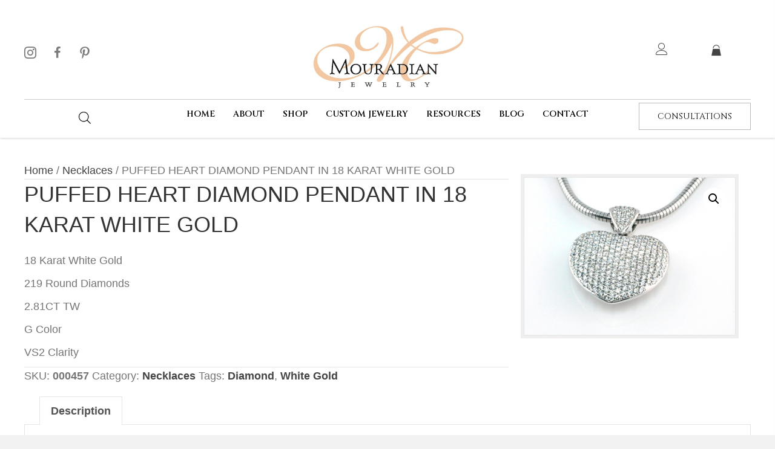

--- FILE ---
content_type: text/html; charset=UTF-8
request_url: https://mouradian.com/product/puffed-heart-diamond-pendant-in-18-karat-white-gold/
body_size: 25577
content:
<!DOCTYPE html>
<html lang="en-US">
<head>
<meta charset="UTF-8" />
<meta name='viewport' content='width=device-width, initial-scale=1.0' />
<meta http-equiv='X-UA-Compatible' content='IE=edge' />
<link rel="profile" href="https://gmpg.org/xfn/11" />
<meta name='robots' content='index, follow, max-image-preview:large, max-snippet:-1, max-video-preview:-1' />
	<style>img:is([sizes="auto" i], [sizes^="auto," i]) { contain-intrinsic-size: 3000px 1500px }</style>
	
	<!-- This site is optimized with the Yoast SEO plugin v26.8 - https://yoast.com/product/yoast-seo-wordpress/ -->
	<title>PUFFED HEART DIAMOND PENDANT IN 18 KARAT WHITE GOLD - Mouradian Jewelry</title>
	<link rel="canonical" href="https://mouradian.com/product/puffed-heart-diamond-pendant-in-18-karat-white-gold/" />
	<meta property="og:locale" content="en_US" />
	<meta property="og:type" content="article" />
	<meta property="og:title" content="PUFFED HEART DIAMOND PENDANT IN 18 KARAT WHITE GOLD - Mouradian Jewelry" />
	<meta property="og:description" content="18 Karat White Gold  219 Round Diamonds  2.81CT TW  G Color  VS2 Clarity" />
	<meta property="og:url" content="https://mouradian.com/product/puffed-heart-diamond-pendant-in-18-karat-white-gold/" />
	<meta property="og:site_name" content="Mouradian Jewelry" />
	<meta property="article:modified_time" content="2022-10-03T19:24:03+00:00" />
	<meta property="og:image" content="https://mouradian.com/wp-content/uploads/2022/10/necklace_07.jpg" />
	<meta property="og:image:width" content="500" />
	<meta property="og:image:height" content="374" />
	<meta property="og:image:type" content="image/jpeg" />
	<meta name="twitter:card" content="summary_large_image" />
	<script type="application/ld+json" class="yoast-schema-graph">{"@context":"https://schema.org","@graph":[{"@type":"WebPage","@id":"https://mouradian.com/product/puffed-heart-diamond-pendant-in-18-karat-white-gold/","url":"https://mouradian.com/product/puffed-heart-diamond-pendant-in-18-karat-white-gold/","name":"PUFFED HEART DIAMOND PENDANT IN 18 KARAT WHITE GOLD - Mouradian Jewelry","isPartOf":{"@id":"https://mouradian.com/#website"},"primaryImageOfPage":{"@id":"https://mouradian.com/product/puffed-heart-diamond-pendant-in-18-karat-white-gold/#primaryimage"},"image":{"@id":"https://mouradian.com/product/puffed-heart-diamond-pendant-in-18-karat-white-gold/#primaryimage"},"thumbnailUrl":"https://mouradian.com/wp-content/uploads/2022/10/necklace_07.jpg","datePublished":"2022-10-03T19:24:02+00:00","dateModified":"2022-10-03T19:24:03+00:00","breadcrumb":{"@id":"https://mouradian.com/product/puffed-heart-diamond-pendant-in-18-karat-white-gold/#breadcrumb"},"inLanguage":"en-US","potentialAction":[{"@type":"ReadAction","target":["https://mouradian.com/product/puffed-heart-diamond-pendant-in-18-karat-white-gold/"]}]},{"@type":"ImageObject","inLanguage":"en-US","@id":"https://mouradian.com/product/puffed-heart-diamond-pendant-in-18-karat-white-gold/#primaryimage","url":"https://mouradian.com/wp-content/uploads/2022/10/necklace_07.jpg","contentUrl":"https://mouradian.com/wp-content/uploads/2022/10/necklace_07.jpg","width":500,"height":374,"caption":"PUFFED HEART DIAMOND PENDANT IN 18 KARAT WHITE GOLD"},{"@type":"BreadcrumbList","@id":"https://mouradian.com/product/puffed-heart-diamond-pendant-in-18-karat-white-gold/#breadcrumb","itemListElement":[{"@type":"ListItem","position":1,"name":"Home","item":"https://mouradian.com/"},{"@type":"ListItem","position":2,"name":"Shop","item":"https://mouradian.com/shop/"},{"@type":"ListItem","position":3,"name":"PUFFED HEART DIAMOND PENDANT IN 18 KARAT WHITE GOLD"}]},{"@type":"WebSite","@id":"https://mouradian.com/#website","url":"https://mouradian.com/","name":"Mouradian Jewelry","description":"Designed For You, Custom Diamond and Gemstone Jewelry, the Highest Quality Craftsmanship","potentialAction":[{"@type":"SearchAction","target":{"@type":"EntryPoint","urlTemplate":"https://mouradian.com/?s={search_term_string}"},"query-input":{"@type":"PropertyValueSpecification","valueRequired":true,"valueName":"search_term_string"}}],"inLanguage":"en-US"}]}</script>
	<!-- / Yoast SEO plugin. -->


<link rel='dns-prefetch' href='//fonts.googleapis.com' />
<link href='https://fonts.gstatic.com' crossorigin rel='preconnect' />
<link rel="alternate" type="application/rss+xml" title="Mouradian Jewelry &raquo; Feed" href="https://mouradian.com/feed/" />
<link rel="alternate" type="application/rss+xml" title="Mouradian Jewelry &raquo; Comments Feed" href="https://mouradian.com/comments/feed/" />
<link rel="alternate" type="text/calendar" title="Mouradian Jewelry &raquo; iCal Feed" href="https://mouradian.com/events/?ical=1" />
<link rel="preload" href="https://mouradian.com/wp-content/plugins/bb-plugin/fonts/fontawesome/5.15.4/webfonts/fa-solid-900.woff2" as="font" type="font/woff2" crossorigin="anonymous">
<link rel="preload" href="https://mouradian.com/wp-content/plugins/bb-plugin/fonts/fontawesome/5.15.4/webfonts/fa-regular-400.woff2" as="font" type="font/woff2" crossorigin="anonymous">
		<style>
			.lazyload,
			.lazyloading {
				max-width: 100%;
			}
		</style>
		<script>
window._wpemojiSettings = {"baseUrl":"https:\/\/s.w.org\/images\/core\/emoji\/16.0.1\/72x72\/","ext":".png","svgUrl":"https:\/\/s.w.org\/images\/core\/emoji\/16.0.1\/svg\/","svgExt":".svg","source":{"concatemoji":"https:\/\/mouradian.com\/wp-includes\/js\/wp-emoji-release.min.js?ver=6.8.3"}};
/*! This file is auto-generated */
!function(s,n){var o,i,e;function c(e){try{var t={supportTests:e,timestamp:(new Date).valueOf()};sessionStorage.setItem(o,JSON.stringify(t))}catch(e){}}function p(e,t,n){e.clearRect(0,0,e.canvas.width,e.canvas.height),e.fillText(t,0,0);var t=new Uint32Array(e.getImageData(0,0,e.canvas.width,e.canvas.height).data),a=(e.clearRect(0,0,e.canvas.width,e.canvas.height),e.fillText(n,0,0),new Uint32Array(e.getImageData(0,0,e.canvas.width,e.canvas.height).data));return t.every(function(e,t){return e===a[t]})}function u(e,t){e.clearRect(0,0,e.canvas.width,e.canvas.height),e.fillText(t,0,0);for(var n=e.getImageData(16,16,1,1),a=0;a<n.data.length;a++)if(0!==n.data[a])return!1;return!0}function f(e,t,n,a){switch(t){case"flag":return n(e,"\ud83c\udff3\ufe0f\u200d\u26a7\ufe0f","\ud83c\udff3\ufe0f\u200b\u26a7\ufe0f")?!1:!n(e,"\ud83c\udde8\ud83c\uddf6","\ud83c\udde8\u200b\ud83c\uddf6")&&!n(e,"\ud83c\udff4\udb40\udc67\udb40\udc62\udb40\udc65\udb40\udc6e\udb40\udc67\udb40\udc7f","\ud83c\udff4\u200b\udb40\udc67\u200b\udb40\udc62\u200b\udb40\udc65\u200b\udb40\udc6e\u200b\udb40\udc67\u200b\udb40\udc7f");case"emoji":return!a(e,"\ud83e\udedf")}return!1}function g(e,t,n,a){var r="undefined"!=typeof WorkerGlobalScope&&self instanceof WorkerGlobalScope?new OffscreenCanvas(300,150):s.createElement("canvas"),o=r.getContext("2d",{willReadFrequently:!0}),i=(o.textBaseline="top",o.font="600 32px Arial",{});return e.forEach(function(e){i[e]=t(o,e,n,a)}),i}function t(e){var t=s.createElement("script");t.src=e,t.defer=!0,s.head.appendChild(t)}"undefined"!=typeof Promise&&(o="wpEmojiSettingsSupports",i=["flag","emoji"],n.supports={everything:!0,everythingExceptFlag:!0},e=new Promise(function(e){s.addEventListener("DOMContentLoaded",e,{once:!0})}),new Promise(function(t){var n=function(){try{var e=JSON.parse(sessionStorage.getItem(o));if("object"==typeof e&&"number"==typeof e.timestamp&&(new Date).valueOf()<e.timestamp+604800&&"object"==typeof e.supportTests)return e.supportTests}catch(e){}return null}();if(!n){if("undefined"!=typeof Worker&&"undefined"!=typeof OffscreenCanvas&&"undefined"!=typeof URL&&URL.createObjectURL&&"undefined"!=typeof Blob)try{var e="postMessage("+g.toString()+"("+[JSON.stringify(i),f.toString(),p.toString(),u.toString()].join(",")+"));",a=new Blob([e],{type:"text/javascript"}),r=new Worker(URL.createObjectURL(a),{name:"wpTestEmojiSupports"});return void(r.onmessage=function(e){c(n=e.data),r.terminate(),t(n)})}catch(e){}c(n=g(i,f,p,u))}t(n)}).then(function(e){for(var t in e)n.supports[t]=e[t],n.supports.everything=n.supports.everything&&n.supports[t],"flag"!==t&&(n.supports.everythingExceptFlag=n.supports.everythingExceptFlag&&n.supports[t]);n.supports.everythingExceptFlag=n.supports.everythingExceptFlag&&!n.supports.flag,n.DOMReady=!1,n.readyCallback=function(){n.DOMReady=!0}}).then(function(){return e}).then(function(){var e;n.supports.everything||(n.readyCallback(),(e=n.source||{}).concatemoji?t(e.concatemoji):e.wpemoji&&e.twemoji&&(t(e.twemoji),t(e.wpemoji)))}))}((window,document),window._wpemojiSettings);
</script>
<link rel='stylesheet' id='tribe-events-pro-mini-calendar-block-styles-css' href='https://mouradian.com/wp-content/plugins/events-calendar-pro/build/css/tribe-events-pro-mini-calendar-block.css?ver=7.7.12' media='all' />
<style id='wp-emoji-styles-inline-css'>

	img.wp-smiley, img.emoji {
		display: inline !important;
		border: none !important;
		box-shadow: none !important;
		height: 1em !important;
		width: 1em !important;
		margin: 0 0.07em !important;
		vertical-align: -0.1em !important;
		background: none !important;
		padding: 0 !important;
	}
</style>
<link rel='stylesheet' id='wp-block-library-css' href='https://mouradian.com/wp-includes/css/dist/block-library/style.min.css?ver=6.8.3' media='all' />
<style id='wp-block-library-theme-inline-css'>
.wp-block-audio :where(figcaption){color:#555;font-size:13px;text-align:center}.is-dark-theme .wp-block-audio :where(figcaption){color:#ffffffa6}.wp-block-audio{margin:0 0 1em}.wp-block-code{border:1px solid #ccc;border-radius:4px;font-family:Menlo,Consolas,monaco,monospace;padding:.8em 1em}.wp-block-embed :where(figcaption){color:#555;font-size:13px;text-align:center}.is-dark-theme .wp-block-embed :where(figcaption){color:#ffffffa6}.wp-block-embed{margin:0 0 1em}.blocks-gallery-caption{color:#555;font-size:13px;text-align:center}.is-dark-theme .blocks-gallery-caption{color:#ffffffa6}:root :where(.wp-block-image figcaption){color:#555;font-size:13px;text-align:center}.is-dark-theme :root :where(.wp-block-image figcaption){color:#ffffffa6}.wp-block-image{margin:0 0 1em}.wp-block-pullquote{border-bottom:4px solid;border-top:4px solid;color:currentColor;margin-bottom:1.75em}.wp-block-pullquote cite,.wp-block-pullquote footer,.wp-block-pullquote__citation{color:currentColor;font-size:.8125em;font-style:normal;text-transform:uppercase}.wp-block-quote{border-left:.25em solid;margin:0 0 1.75em;padding-left:1em}.wp-block-quote cite,.wp-block-quote footer{color:currentColor;font-size:.8125em;font-style:normal;position:relative}.wp-block-quote:where(.has-text-align-right){border-left:none;border-right:.25em solid;padding-left:0;padding-right:1em}.wp-block-quote:where(.has-text-align-center){border:none;padding-left:0}.wp-block-quote.is-large,.wp-block-quote.is-style-large,.wp-block-quote:where(.is-style-plain){border:none}.wp-block-search .wp-block-search__label{font-weight:700}.wp-block-search__button{border:1px solid #ccc;padding:.375em .625em}:where(.wp-block-group.has-background){padding:1.25em 2.375em}.wp-block-separator.has-css-opacity{opacity:.4}.wp-block-separator{border:none;border-bottom:2px solid;margin-left:auto;margin-right:auto}.wp-block-separator.has-alpha-channel-opacity{opacity:1}.wp-block-separator:not(.is-style-wide):not(.is-style-dots){width:100px}.wp-block-separator.has-background:not(.is-style-dots){border-bottom:none;height:1px}.wp-block-separator.has-background:not(.is-style-wide):not(.is-style-dots){height:2px}.wp-block-table{margin:0 0 1em}.wp-block-table td,.wp-block-table th{word-break:normal}.wp-block-table :where(figcaption){color:#555;font-size:13px;text-align:center}.is-dark-theme .wp-block-table :where(figcaption){color:#ffffffa6}.wp-block-video :where(figcaption){color:#555;font-size:13px;text-align:center}.is-dark-theme .wp-block-video :where(figcaption){color:#ffffffa6}.wp-block-video{margin:0 0 1em}:root :where(.wp-block-template-part.has-background){margin-bottom:0;margin-top:0;padding:1.25em 2.375em}
</style>
<style id='classic-theme-styles-inline-css'>
/*! This file is auto-generated */
.wp-block-button__link{color:#fff;background-color:#32373c;border-radius:9999px;box-shadow:none;text-decoration:none;padding:calc(.667em + 2px) calc(1.333em + 2px);font-size:1.125em}.wp-block-file__button{background:#32373c;color:#fff;text-decoration:none}
</style>
<style id='global-styles-inline-css'>
:root{--wp--preset--aspect-ratio--square: 1;--wp--preset--aspect-ratio--4-3: 4/3;--wp--preset--aspect-ratio--3-4: 3/4;--wp--preset--aspect-ratio--3-2: 3/2;--wp--preset--aspect-ratio--2-3: 2/3;--wp--preset--aspect-ratio--16-9: 16/9;--wp--preset--aspect-ratio--9-16: 9/16;--wp--preset--color--black: #000000;--wp--preset--color--cyan-bluish-gray: #abb8c3;--wp--preset--color--white: #ffffff;--wp--preset--color--pale-pink: #f78da7;--wp--preset--color--vivid-red: #cf2e2e;--wp--preset--color--luminous-vivid-orange: #ff6900;--wp--preset--color--luminous-vivid-amber: #fcb900;--wp--preset--color--light-green-cyan: #7bdcb5;--wp--preset--color--vivid-green-cyan: #00d084;--wp--preset--color--pale-cyan-blue: #8ed1fc;--wp--preset--color--vivid-cyan-blue: #0693e3;--wp--preset--color--vivid-purple: #9b51e0;--wp--preset--color--fl-heading-text: #333333;--wp--preset--color--fl-body-bg: #f2f2f2;--wp--preset--color--fl-body-text: #757575;--wp--preset--color--fl-accent: #444444;--wp--preset--color--fl-accent-hover: #000000;--wp--preset--color--fl-topbar-bg: #ffffff;--wp--preset--color--fl-topbar-text: #000000;--wp--preset--color--fl-topbar-link: #428bca;--wp--preset--color--fl-topbar-hover: #428bca;--wp--preset--color--fl-header-bg: #ffffff;--wp--preset--color--fl-header-text: #000000;--wp--preset--color--fl-header-link: #428bca;--wp--preset--color--fl-header-hover: #428bca;--wp--preset--color--fl-nav-bg: #ffffff;--wp--preset--color--fl-nav-link: #428bca;--wp--preset--color--fl-nav-hover: #428bca;--wp--preset--color--fl-content-bg: #ffffff;--wp--preset--color--fl-footer-widgets-bg: #ffffff;--wp--preset--color--fl-footer-widgets-text: #000000;--wp--preset--color--fl-footer-widgets-link: #428bca;--wp--preset--color--fl-footer-widgets-hover: #428bca;--wp--preset--color--fl-footer-bg: #ffffff;--wp--preset--color--fl-footer-text: #000000;--wp--preset--color--fl-footer-link: #428bca;--wp--preset--color--fl-footer-hover: #428bca;--wp--preset--gradient--vivid-cyan-blue-to-vivid-purple: linear-gradient(135deg,rgba(6,147,227,1) 0%,rgb(155,81,224) 100%);--wp--preset--gradient--light-green-cyan-to-vivid-green-cyan: linear-gradient(135deg,rgb(122,220,180) 0%,rgb(0,208,130) 100%);--wp--preset--gradient--luminous-vivid-amber-to-luminous-vivid-orange: linear-gradient(135deg,rgba(252,185,0,1) 0%,rgba(255,105,0,1) 100%);--wp--preset--gradient--luminous-vivid-orange-to-vivid-red: linear-gradient(135deg,rgba(255,105,0,1) 0%,rgb(207,46,46) 100%);--wp--preset--gradient--very-light-gray-to-cyan-bluish-gray: linear-gradient(135deg,rgb(238,238,238) 0%,rgb(169,184,195) 100%);--wp--preset--gradient--cool-to-warm-spectrum: linear-gradient(135deg,rgb(74,234,220) 0%,rgb(151,120,209) 20%,rgb(207,42,186) 40%,rgb(238,44,130) 60%,rgb(251,105,98) 80%,rgb(254,248,76) 100%);--wp--preset--gradient--blush-light-purple: linear-gradient(135deg,rgb(255,206,236) 0%,rgb(152,150,240) 100%);--wp--preset--gradient--blush-bordeaux: linear-gradient(135deg,rgb(254,205,165) 0%,rgb(254,45,45) 50%,rgb(107,0,62) 100%);--wp--preset--gradient--luminous-dusk: linear-gradient(135deg,rgb(255,203,112) 0%,rgb(199,81,192) 50%,rgb(65,88,208) 100%);--wp--preset--gradient--pale-ocean: linear-gradient(135deg,rgb(255,245,203) 0%,rgb(182,227,212) 50%,rgb(51,167,181) 100%);--wp--preset--gradient--electric-grass: linear-gradient(135deg,rgb(202,248,128) 0%,rgb(113,206,126) 100%);--wp--preset--gradient--midnight: linear-gradient(135deg,rgb(2,3,129) 0%,rgb(40,116,252) 100%);--wp--preset--font-size--small: 13px;--wp--preset--font-size--medium: 20px;--wp--preset--font-size--large: 36px;--wp--preset--font-size--x-large: 42px;--wp--preset--spacing--20: 0.44rem;--wp--preset--spacing--30: 0.67rem;--wp--preset--spacing--40: 1rem;--wp--preset--spacing--50: 1.5rem;--wp--preset--spacing--60: 2.25rem;--wp--preset--spacing--70: 3.38rem;--wp--preset--spacing--80: 5.06rem;--wp--preset--shadow--natural: 6px 6px 9px rgba(0, 0, 0, 0.2);--wp--preset--shadow--deep: 12px 12px 50px rgba(0, 0, 0, 0.4);--wp--preset--shadow--sharp: 6px 6px 0px rgba(0, 0, 0, 0.2);--wp--preset--shadow--outlined: 6px 6px 0px -3px rgba(255, 255, 255, 1), 6px 6px rgba(0, 0, 0, 1);--wp--preset--shadow--crisp: 6px 6px 0px rgba(0, 0, 0, 1);}:where(.is-layout-flex){gap: 0.5em;}:where(.is-layout-grid){gap: 0.5em;}body .is-layout-flex{display: flex;}.is-layout-flex{flex-wrap: wrap;align-items: center;}.is-layout-flex > :is(*, div){margin: 0;}body .is-layout-grid{display: grid;}.is-layout-grid > :is(*, div){margin: 0;}:where(.wp-block-columns.is-layout-flex){gap: 2em;}:where(.wp-block-columns.is-layout-grid){gap: 2em;}:where(.wp-block-post-template.is-layout-flex){gap: 1.25em;}:where(.wp-block-post-template.is-layout-grid){gap: 1.25em;}.has-black-color{color: var(--wp--preset--color--black) !important;}.has-cyan-bluish-gray-color{color: var(--wp--preset--color--cyan-bluish-gray) !important;}.has-white-color{color: var(--wp--preset--color--white) !important;}.has-pale-pink-color{color: var(--wp--preset--color--pale-pink) !important;}.has-vivid-red-color{color: var(--wp--preset--color--vivid-red) !important;}.has-luminous-vivid-orange-color{color: var(--wp--preset--color--luminous-vivid-orange) !important;}.has-luminous-vivid-amber-color{color: var(--wp--preset--color--luminous-vivid-amber) !important;}.has-light-green-cyan-color{color: var(--wp--preset--color--light-green-cyan) !important;}.has-vivid-green-cyan-color{color: var(--wp--preset--color--vivid-green-cyan) !important;}.has-pale-cyan-blue-color{color: var(--wp--preset--color--pale-cyan-blue) !important;}.has-vivid-cyan-blue-color{color: var(--wp--preset--color--vivid-cyan-blue) !important;}.has-vivid-purple-color{color: var(--wp--preset--color--vivid-purple) !important;}.has-black-background-color{background-color: var(--wp--preset--color--black) !important;}.has-cyan-bluish-gray-background-color{background-color: var(--wp--preset--color--cyan-bluish-gray) !important;}.has-white-background-color{background-color: var(--wp--preset--color--white) !important;}.has-pale-pink-background-color{background-color: var(--wp--preset--color--pale-pink) !important;}.has-vivid-red-background-color{background-color: var(--wp--preset--color--vivid-red) !important;}.has-luminous-vivid-orange-background-color{background-color: var(--wp--preset--color--luminous-vivid-orange) !important;}.has-luminous-vivid-amber-background-color{background-color: var(--wp--preset--color--luminous-vivid-amber) !important;}.has-light-green-cyan-background-color{background-color: var(--wp--preset--color--light-green-cyan) !important;}.has-vivid-green-cyan-background-color{background-color: var(--wp--preset--color--vivid-green-cyan) !important;}.has-pale-cyan-blue-background-color{background-color: var(--wp--preset--color--pale-cyan-blue) !important;}.has-vivid-cyan-blue-background-color{background-color: var(--wp--preset--color--vivid-cyan-blue) !important;}.has-vivid-purple-background-color{background-color: var(--wp--preset--color--vivid-purple) !important;}.has-black-border-color{border-color: var(--wp--preset--color--black) !important;}.has-cyan-bluish-gray-border-color{border-color: var(--wp--preset--color--cyan-bluish-gray) !important;}.has-white-border-color{border-color: var(--wp--preset--color--white) !important;}.has-pale-pink-border-color{border-color: var(--wp--preset--color--pale-pink) !important;}.has-vivid-red-border-color{border-color: var(--wp--preset--color--vivid-red) !important;}.has-luminous-vivid-orange-border-color{border-color: var(--wp--preset--color--luminous-vivid-orange) !important;}.has-luminous-vivid-amber-border-color{border-color: var(--wp--preset--color--luminous-vivid-amber) !important;}.has-light-green-cyan-border-color{border-color: var(--wp--preset--color--light-green-cyan) !important;}.has-vivid-green-cyan-border-color{border-color: var(--wp--preset--color--vivid-green-cyan) !important;}.has-pale-cyan-blue-border-color{border-color: var(--wp--preset--color--pale-cyan-blue) !important;}.has-vivid-cyan-blue-border-color{border-color: var(--wp--preset--color--vivid-cyan-blue) !important;}.has-vivid-purple-border-color{border-color: var(--wp--preset--color--vivid-purple) !important;}.has-vivid-cyan-blue-to-vivid-purple-gradient-background{background: var(--wp--preset--gradient--vivid-cyan-blue-to-vivid-purple) !important;}.has-light-green-cyan-to-vivid-green-cyan-gradient-background{background: var(--wp--preset--gradient--light-green-cyan-to-vivid-green-cyan) !important;}.has-luminous-vivid-amber-to-luminous-vivid-orange-gradient-background{background: var(--wp--preset--gradient--luminous-vivid-amber-to-luminous-vivid-orange) !important;}.has-luminous-vivid-orange-to-vivid-red-gradient-background{background: var(--wp--preset--gradient--luminous-vivid-orange-to-vivid-red) !important;}.has-very-light-gray-to-cyan-bluish-gray-gradient-background{background: var(--wp--preset--gradient--very-light-gray-to-cyan-bluish-gray) !important;}.has-cool-to-warm-spectrum-gradient-background{background: var(--wp--preset--gradient--cool-to-warm-spectrum) !important;}.has-blush-light-purple-gradient-background{background: var(--wp--preset--gradient--blush-light-purple) !important;}.has-blush-bordeaux-gradient-background{background: var(--wp--preset--gradient--blush-bordeaux) !important;}.has-luminous-dusk-gradient-background{background: var(--wp--preset--gradient--luminous-dusk) !important;}.has-pale-ocean-gradient-background{background: var(--wp--preset--gradient--pale-ocean) !important;}.has-electric-grass-gradient-background{background: var(--wp--preset--gradient--electric-grass) !important;}.has-midnight-gradient-background{background: var(--wp--preset--gradient--midnight) !important;}.has-small-font-size{font-size: var(--wp--preset--font-size--small) !important;}.has-medium-font-size{font-size: var(--wp--preset--font-size--medium) !important;}.has-large-font-size{font-size: var(--wp--preset--font-size--large) !important;}.has-x-large-font-size{font-size: var(--wp--preset--font-size--x-large) !important;}
:where(.wp-block-post-template.is-layout-flex){gap: 1.25em;}:where(.wp-block-post-template.is-layout-grid){gap: 1.25em;}
:where(.wp-block-columns.is-layout-flex){gap: 2em;}:where(.wp-block-columns.is-layout-grid){gap: 2em;}
:root :where(.wp-block-pullquote){font-size: 1.5em;line-height: 1.6;}
</style>
<link rel='stylesheet' id='searchandfilter-css' href='http://mouradian.com/wp-content/plugins/search-filter/style.css?ver=1' media='all' />
<link rel='stylesheet' id='photoswipe-css' href='https://mouradian.com/wp-content/plugins/woocommerce/assets/css/photoswipe/photoswipe.min.css?ver=10.4.3' media='all' />
<link rel='stylesheet' id='photoswipe-default-skin-css' href='https://mouradian.com/wp-content/plugins/woocommerce/assets/css/photoswipe/default-skin/default-skin.min.css?ver=10.4.3' media='all' />
<link rel='stylesheet' id='woocommerce-layout-css' href='https://mouradian.com/wp-content/plugins/woocommerce/assets/css/woocommerce-layout.css?ver=10.4.3' media='all' />
<link rel='stylesheet' id='woocommerce-smallscreen-css' href='https://mouradian.com/wp-content/plugins/woocommerce/assets/css/woocommerce-smallscreen.css?ver=10.4.3' media='only screen and (max-width: 767px)' />
<link rel='stylesheet' id='woocommerce-general-css' href='https://mouradian.com/wp-content/plugins/woocommerce/assets/css/woocommerce.css?ver=10.4.3' media='all' />
<style id='woocommerce-inline-inline-css'>
.woocommerce form .form-row .required { visibility: visible; }
</style>
<link rel='stylesheet' id='wp-components-css' href='https://mouradian.com/wp-includes/css/dist/components/style.min.css?ver=6.8.3' media='all' />
<link rel='stylesheet' id='godaddy-styles-css' href='https://mouradian.com/wp-content/mu-plugins/vendor/wpex/godaddy-launch/includes/Dependencies/GoDaddy/Styles/build/latest.css?ver=2.0.2' media='all' />
<link rel='stylesheet' id='ultimate-icons-css' href='https://mouradian.com/wp-content/uploads/bb-plugin/icons/ultimate-icons/style.css?ver=2.8.5.2' media='all' />
<link rel='stylesheet' id='font-awesome-5-css' href='https://mouradian.com/wp-content/plugins/bb-plugin/fonts/fontawesome/5.15.4/css/all.min.css?ver=2.8.5.2' media='all' />
<link rel='stylesheet' id='font-awesome-css' href='https://mouradian.com/wp-content/plugins/bb-plugin/fonts/fontawesome/5.15.4/css/v4-shims.min.css?ver=2.8.5.2' media='all' />
<link rel='stylesheet' id='uabb-animate-css' href='https://mouradian.com/wp-content/plugins/bb-ultimate-addon/modules/info-list/css/animate.css' media='all' />
<link rel='stylesheet' id='fl-builder-layout-bundle-18e1da96b897b0f0a0fe95124e6e8fbb-css' href='https://mouradian.com/wp-content/uploads/bb-plugin/cache/18e1da96b897b0f0a0fe95124e6e8fbb-layout-bundle.css?ver=2.8.5.2-1.4.11.2' media='all' />
<link rel='stylesheet' id='jquery-ui-style-css' href='https://mouradian.com/wp-content/plugins/woocommerce-bookings/dist/jquery-ui-styles.css?ver=1.11.4-wc-bookings.2.2.2' media='all' />
<link rel='stylesheet' id='wc-bookings-styles-css' href='https://mouradian.com/wp-content/plugins/woocommerce-bookings/dist/frontend.css?ver=2.2.2' media='all' />
<link rel='stylesheet' id='dgwt-wcas-style-css' href='https://mouradian.com/wp-content/plugins/ajax-search-for-woocommerce/assets/css/style.min.css?ver=1.32.2' media='all' />
<link rel='stylesheet' id='gd-core-css' href='https://mouradian.com/wp-content/plugins/pws-core/public/css/GD-cORe-public.css?ver=4.0.0' media='all' />
<link rel='stylesheet' id='wpmenucart-icons-css' href='https://mouradian.com/wp-content/plugins/wp-menu-cart-pro/assets/css/wpmenucart-icons-pro.min.css?ver=4.0.6' media='all' />
<style id='wpmenucart-icons-inline-css'>
@font-face {
	font-family:'WPMenuCart';
	src: url('https://mouradian.com/wp-content/plugins/wp-menu-cart-pro/assets/fonts/WPMenuCart.eot');
	src: url('https://mouradian.com/wp-content/plugins/wp-menu-cart-pro/assets/fonts/WPMenuCart.eot?#iefix') format('embedded-opentype'),
		 url('https://mouradian.com/wp-content/plugins/wp-menu-cart-pro/assets/fonts/WPMenuCart.woff2') format('woff2'),
		 url('https://mouradian.com/wp-content/plugins/wp-menu-cart-pro/assets/fonts/WPMenuCart.woff') format('woff'),
		 url('https://mouradian.com/wp-content/plugins/wp-menu-cart-pro/assets/fonts/WPMenuCart.ttf') format('truetype'),
		 url('https://mouradian.com/wp-content/plugins/wp-menu-cart-pro/assets/fonts/WPMenuCart.svg#WPMenuCart') format('svg');
	font-weight:normal;
	font-style:normal;
	font-display:swap;
}
</style>
<link rel='stylesheet' id='wpmenucart-css' href='https://mouradian.com/wp-content/plugins/wp-menu-cart-pro/assets/css/wpmenucart-main.min.css?ver=4.0.6' media='all' />
<link rel='stylesheet' id='jquery-magnificpopup-css' href='https://mouradian.com/wp-content/plugins/bb-plugin/css/jquery.magnificpopup.min.css?ver=2.8.5.2' media='all' />
<link rel='stylesheet' id='base-css' href='https://mouradian.com/wp-content/themes/bb-theme/css/base.min.css?ver=1.7.17.1' media='all' />
<link rel='stylesheet' id='fl-automator-skin-css' href='https://mouradian.com/wp-content/uploads/bb-theme/skin-67524ac14d271.css?ver=1.7.17.1' media='all' />
<link rel='stylesheet' id='pp-animate-css' href='https://mouradian.com/wp-content/plugins/bbpowerpack/assets/css/animate.min.css?ver=3.5.1' media='all' />
<link rel='stylesheet' id='fl-builder-google-fonts-210297f0ada86c91145f0a96cc8a94f1-css' href='//fonts.googleapis.com/css?family=Cinzel%3A500%2C400%2C600&#038;ver=6.8.3' media='all' />
<script src="https://mouradian.com/wp-includes/js/jquery/jquery.min.js?ver=3.7.1" id="jquery-core-js"></script>
<script src="https://mouradian.com/wp-includes/js/jquery/jquery-migrate.min.js?ver=3.4.1" id="jquery-migrate-js"></script>
<script src="https://mouradian.com/wp-content/plugins/woocommerce/assets/js/jquery-blockui/jquery.blockUI.min.js?ver=2.7.0-wc.10.4.3" id="wc-jquery-blockui-js" defer data-wp-strategy="defer"></script>
<script id="wc-add-to-cart-js-extra">
var wc_add_to_cart_params = {"ajax_url":"\/wp-admin\/admin-ajax.php","wc_ajax_url":"\/?wc-ajax=%%endpoint%%","i18n_view_cart":"View cart","cart_url":"https:\/\/mouradian.com\/cart\/","is_cart":"","cart_redirect_after_add":"no"};
</script>
<script src="https://mouradian.com/wp-content/plugins/woocommerce/assets/js/frontend/add-to-cart.min.js?ver=10.4.3" id="wc-add-to-cart-js" defer data-wp-strategy="defer"></script>
<script src="https://mouradian.com/wp-content/plugins/woocommerce/assets/js/zoom/jquery.zoom.min.js?ver=1.7.21-wc.10.4.3" id="wc-zoom-js" defer data-wp-strategy="defer"></script>
<script src="https://mouradian.com/wp-content/plugins/woocommerce/assets/js/flexslider/jquery.flexslider.min.js?ver=2.7.2-wc.10.4.3" id="wc-flexslider-js" defer data-wp-strategy="defer"></script>
<script src="https://mouradian.com/wp-content/plugins/woocommerce/assets/js/photoswipe/photoswipe.min.js?ver=4.1.1-wc.10.4.3" id="wc-photoswipe-js" defer data-wp-strategy="defer"></script>
<script src="https://mouradian.com/wp-content/plugins/woocommerce/assets/js/photoswipe/photoswipe-ui-default.min.js?ver=4.1.1-wc.10.4.3" id="wc-photoswipe-ui-default-js" defer data-wp-strategy="defer"></script>
<script id="wc-single-product-js-extra">
var wc_single_product_params = {"i18n_required_rating_text":"Please select a rating","i18n_rating_options":["1 of 5 stars","2 of 5 stars","3 of 5 stars","4 of 5 stars","5 of 5 stars"],"i18n_product_gallery_trigger_text":"View full-screen image gallery","review_rating_required":"yes","flexslider":{"rtl":false,"animation":"slide","smoothHeight":true,"directionNav":false,"controlNav":"thumbnails","slideshow":false,"animationSpeed":500,"animationLoop":false,"allowOneSlide":false},"zoom_enabled":"1","zoom_options":[],"photoswipe_enabled":"1","photoswipe_options":{"shareEl":false,"closeOnScroll":false,"history":false,"hideAnimationDuration":0,"showAnimationDuration":0},"flexslider_enabled":"1"};
</script>
<script src="https://mouradian.com/wp-content/plugins/woocommerce/assets/js/frontend/single-product.min.js?ver=10.4.3" id="wc-single-product-js" defer data-wp-strategy="defer"></script>
<script src="https://mouradian.com/wp-content/plugins/woocommerce/assets/js/js-cookie/js.cookie.min.js?ver=2.1.4-wc.10.4.3" id="wc-js-cookie-js" defer data-wp-strategy="defer"></script>
<script id="woocommerce-js-extra">
var woocommerce_params = {"ajax_url":"\/wp-admin\/admin-ajax.php","wc_ajax_url":"\/?wc-ajax=%%endpoint%%","i18n_password_show":"Show password","i18n_password_hide":"Hide password"};
</script>
<script src="https://mouradian.com/wp-content/plugins/woocommerce/assets/js/frontend/woocommerce.min.js?ver=10.4.3" id="woocommerce-js" defer data-wp-strategy="defer"></script>
<script src="https://mouradian.com/wp-content/plugins/pws-core/public/js/GD-cORe-public.js?ver=4.0.0" id="gd-core-js"></script>
<script id="smush-lazy-load-js-before">
var smushLazyLoadOptions = {"autoResizingEnabled":false,"autoResizeOptions":{"precision":5,"skipAutoWidth":true}};
</script>
<script src="https://mouradian.com/wp-content/plugins/wp-smush-pro/app/assets/js/smush-lazy-load.min.js?ver=3.23.2" id="smush-lazy-load-js"></script>
<link rel="https://api.w.org/" href="https://mouradian.com/wp-json/" /><link rel="alternate" title="JSON" type="application/json" href="https://mouradian.com/wp-json/wp/v2/product/1593" /><link rel="EditURI" type="application/rsd+xml" title="RSD" href="https://mouradian.com/xmlrpc.php?rsd" />
<link rel='shortlink' href='https://mouradian.com/?p=1593' />
<link rel="alternate" title="oEmbed (JSON)" type="application/json+oembed" href="https://mouradian.com/wp-json/oembed/1.0/embed?url=https%3A%2F%2Fmouradian.com%2Fproduct%2Fpuffed-heart-diamond-pendant-in-18-karat-white-gold%2F" />
<link rel="alternate" title="oEmbed (XML)" type="text/xml+oembed" href="https://mouradian.com/wp-json/oembed/1.0/embed?url=https%3A%2F%2Fmouradian.com%2Fproduct%2Fpuffed-heart-diamond-pendant-in-18-karat-white-gold%2F&#038;format=xml" />
		<script>
			var bb_powerpack = {
				search_term: '',
				version: '2.39.1',
				getAjaxUrl: function() { return atob( 'aHR0cHM6Ly9tb3VyYWRpYW4uY29tL3dwLWFkbWluL2FkbWluLWFqYXgucGhw' ); },
				callback: function() {}
			};
		</script>
		<meta name="tec-api-version" content="v1"><meta name="tec-api-origin" content="https://mouradian.com"><link rel="alternate" href="https://mouradian.com/wp-json/tribe/events/v1/" /><style type="text/css">dd ul.bulleted {  float:none;clear:both; }</style><style>.woocommerce-product-gallery{ opacity: 1 !important; }</style>		<script>
			document.documentElement.className = document.documentElement.className.replace('no-js', 'js');
		</script>
				<style>
			.dgwt-wcas-ico-magnifier,.dgwt-wcas-ico-magnifier-handler{max-width:20px}.dgwt-wcas-search-wrapp{max-width:600px}		</style>
			<noscript><style>.woocommerce-product-gallery{ opacity: 1 !important; }</style></noscript>
	<link rel="icon" href="https://mouradian.com/wp-content/uploads/2022/07/Favicon.jpg" sizes="32x32" />
<link rel="icon" href="https://mouradian.com/wp-content/uploads/2022/07/Favicon.jpg" sizes="192x192" />
<link rel="apple-touch-icon" href="https://mouradian.com/wp-content/uploads/2022/07/Favicon.jpg" />
<meta name="msapplication-TileImage" content="https://mouradian.com/wp-content/uploads/2022/07/Favicon.jpg" />
		<style id="wp-custom-css">
			 		</style>
		</head>
<body class="wp-singular product-template-default single single-product postid-1593 wp-theme-bb-theme theme-bb-theme fl-builder-2-8-5-2 fl-themer-1-4-11-2 fl-theme-1-7-17-1 woocommerce woocommerce-page woocommerce-no-js tribe-no-js fl-theme-builder-header fl-theme-builder-header-header fl-theme-builder-footer fl-theme-builder-footer-footer fl-theme-builder-singular fl-theme-builder-singular-product-single fl-framework-base fl-preset-default fl-full-width fl-scroll-to-top fl-search-active woo-4 woo-products-per-page-16" itemscope="itemscope" itemtype="https://schema.org/WebPage">
<a aria-label="Skip to content" class="fl-screen-reader-text" href="#fl-main-content">Skip to content</a><div class="fl-page">
	<header class="fl-builder-content fl-builder-content-72 fl-builder-global-templates-locked" data-post-id="72" data-type="header" data-sticky="0" data-sticky-on="" data-sticky-breakpoint="medium" data-shrink="0" data-overlay="0" data-overlay-bg="transparent" data-shrink-image-height="50px" role="banner" itemscope="itemscope" itemtype="http://schema.org/WPHeader"><div class="fl-row fl-row-full-width fl-row-bg-color fl-node-fu0v9dez8cry fl-row-default-height fl-row-align-center fl-visible-desktop fl-visible-large fl-visible-medium headmain" data-node="fu0v9dez8cry">
	<div class="fl-row-content-wrap">
		<div class="uabb-row-separator uabb-top-row-separator" >
</div>
						<div class="fl-row-content fl-row-fixed-width fl-node-content">
		
<div class="fl-col-group fl-node-j89g4lvorzbu fl-col-group-equal-height fl-col-group-align-center" data-node="j89g4lvorzbu">
			<div id="header-col1" class="fl-col fl-node-fbtp9e2nh36x fl-col-bg-color fl-col-small fl-col-small-full-width" data-node="fbtp9e2nh36x">
	<div class="fl-col-content fl-node-content"><div class="fl-module fl-module-pp-social-icons fl-node-3kdjxwgrp0bu" data-node="3kdjxwgrp0bu">
	<div class="fl-module-content fl-node-content">
		
<div class="pp-social-icons pp-social-icons-horizontal">
	<span class="pp-social-icon" itemscope itemtype="https://schema.org/Organization">
		<link itemprop="url" href="https://mouradian.com">
		<a itemprop="sameAs" href="https://www.instagram.com/MouradianJewelry/" target="_blank" title="Instagram" aria-label="Instagram" role="button" rel="noopener noreferrer external" >
							<i class="ua-icon ua-icon-instagram"></i>
					</a>
	</span>
		<span class="pp-social-icon" itemscope itemtype="https://schema.org/Organization">
		<link itemprop="url" href="https://mouradian.com">
		<a itemprop="sameAs" href="https://www.facebook.com/pages/Mouradian-Jewelry/296989517049297" target="_blank" title="Facebook" aria-label="Facebook" role="button" rel="noopener noreferrer external" >
							<i class="ua-icon ua-icon-facebook22"></i>
					</a>
	</span>
		<span class="pp-social-icon" itemscope itemtype="https://schema.org/Organization">
		<link itemprop="url" href="https://mouradian.com">
		<a itemprop="sameAs" href="http://www.pinterest.com/mouradian/" target="_blank" title="Pinterest" aria-label="Pinterest" role="button" rel="noopener noreferrer external" >
							<i class="ua-icon ua-icon-pinterest"></i>
					</a>
	</span>
	</div>
	</div>
</div>
</div>
</div>
			<div id="header-col2" class="fl-col fl-node-7tnfcrqyv3z2 fl-col-bg-color fl-col-small fl-col-small-full-width" data-node="7tnfcrqyv3z2">
	<div class="fl-col-content fl-node-content"><div class="fl-module fl-module-photo fl-node-yrn2hz9j8i5g" data-node="yrn2hz9j8i5g">
	<div class="fl-module-content fl-node-content">
		<div class="fl-photo fl-photo-align-center" itemscope itemtype="https://schema.org/ImageObject">
	<div class="fl-photo-content fl-photo-img-jpg">
				<a href="https://mouradian.com" target="_self" itemprop="url">
				<img decoding="async" class="fl-photo-img wp-image-490 size-full" src="https://mouradian.com/wp-content/uploads/2022/07/Logo.jpg" alt="Logo" itemprop="image" height="438" width="900" title="Logo"  data-no-lazy="1" srcset="https://mouradian.com/wp-content/uploads/2022/07/Logo.jpg 900w, https://mouradian.com/wp-content/uploads/2022/07/Logo-300x146.jpg 300w, https://mouradian.com/wp-content/uploads/2022/07/Logo-768x374.jpg 768w, https://mouradian.com/wp-content/uploads/2022/07/Logo-600x292.jpg 600w, https://mouradian.com/wp-content/uploads/2022/07/Logo-64x31.jpg 64w, https://mouradian.com/wp-content/uploads/2022/07/Logo-100x49.jpg 100w" sizes="(max-width: 900px) 100vw, 900px" />
				</a>
					</div>
	</div>
	</div>
</div>
</div>
</div>
			<div id="header-col3" class="fl-col fl-node-hvc8i7nw2y0e fl-col-bg-color fl-col-small fl-col-small-full-width fl-col-has-cols" data-node="hvc8i7nw2y0e">
	<div class="fl-col-content fl-node-content">
<div class="fl-col-group fl-node-3mi9eatku6bl fl-col-group-nested fl-col-group-equal-height fl-col-group-align-center" data-node="3mi9eatku6bl">
			<div id="header-col3" class="fl-col fl-node-2uobrwq07i4k fl-col-bg-color" data-node="2uobrwq07i4k">
	<div class="fl-col-content fl-node-content"><div class="fl-module fl-module-icon fl-node-af29yevcnx38" data-node="af29yevcnx38">
	<div class="fl-module-content fl-node-content">
		<div class="fl-icon-wrap">
	<span class="fl-icon">
								<a href="/my-account/" target="_self">
							<i class="ua-icon ua-icon-user" aria-hidden="true"></i>
						</a>
			</span>
	</div>
	</div>
</div>
</div>
</div>
			<div id="header-col4" class="fl-col fl-node-zhwuyg8t5xca fl-col-bg-color fl-col-small fl-col-small-full-width" data-node="zhwuyg8t5xca">
	<div class="fl-col-content fl-node-content"><div class="fl-module fl-module-widget fl-node-nrfj3y8kdsm5" data-node="nrfj3y8kdsm5">
	<div class="fl-module-content fl-node-content">
		<div class="fl-widget">
</div>
	</div>
</div>
</div>
</div>
			<div id="header-col6" class="fl-col fl-node-ukyhnc846s0j fl-col-bg-color fl-col-small fl-col-small-full-width" data-node="ukyhnc846s0j">
	<div class="fl-col-content fl-node-content"><div class="fl-module fl-module-rich-text fl-node-u267nq43cwrm" data-node="u267nq43cwrm">
	<div class="fl-module-content fl-node-content">
		<div class="fl-rich-text">
	<p><div class="wpmenucart-shortcode hover" style=""><span class="reload_shortcode">
	
	<a class="wpmenucart-contents empty-wpmenucart-visible wp-block-navigation-item__content" href="https://mouradian.com/shop/" title="Start shopping">
		<i class="wpmenucart-icon-shopping-cart-13" role="img" aria-label="Cart"></i>
	</a>
	
	
	</span></div></p>
</div>
	</div>
</div>
</div>
</div>
	</div>
</div>
</div>
	</div>

<div class="fl-col-group fl-node-c2w3hlbq0szv" data-node="c2w3hlbq0szv">
			<div class="fl-col fl-node-hlox3f70ucm4 fl-col-bg-color" data-node="hlox3f70ucm4">
	<div class="fl-col-content fl-node-content"><div class="fl-module fl-module-separator fl-node-mc4gft6njo8d" data-node="mc4gft6njo8d">
	<div class="fl-module-content fl-node-content">
		<div class="fl-separator"></div>
	</div>
</div>
</div>
</div>
	</div>

<div class="fl-col-group fl-node-el4xru3a9dn6 fl-col-group-equal-height fl-col-group-align-center" data-node="el4xru3a9dn6">
			<div class="fl-col fl-node-nz1wck3ofmeg fl-col-bg-color fl-col-small fl-col-small-full-width" data-node="nz1wck3ofmeg">
	<div class="fl-col-content fl-node-content"><div class="fl-module fl-module-rich-text fl-node-q5dp1bu2j4f6" data-node="q5dp1bu2j4f6">
	<div class="fl-module-content fl-node-content">
		<div class="fl-rich-text">
	<p><div  class="dgwt-wcas-search-wrapp dgwt-wcas-no-submit woocommerce dgwt-wcas-style-solaris js-dgwt-wcas-layout-icon dgwt-wcas-layout-icon js-dgwt-wcas-mobile-overlay-enabled">
							<svg class="dgwt-wcas-loader-circular dgwt-wcas-icon-preloader" viewBox="25 25 50 50">
					<circle class="dgwt-wcas-loader-circular-path" cx="50" cy="50" r="20" fill="none"
						 stroke-miterlimit="10"/>
				</svg>
						<a href="#"  class="dgwt-wcas-search-icon js-dgwt-wcas-search-icon-handler" aria-label="Open search bar">				<svg
					class="dgwt-wcas-ico-magnifier-handler" xmlns="http://www.w3.org/2000/svg"
					xmlns:xlink="http://www.w3.org/1999/xlink" x="0px" y="0px"
					viewBox="0 0 51.539 51.361" xml:space="preserve">
					<path 						d="M51.539,49.356L37.247,35.065c3.273-3.74,5.272-8.623,5.272-13.983c0-11.742-9.518-21.26-21.26-21.26 S0,9.339,0,21.082s9.518,21.26,21.26,21.26c5.361,0,10.244-1.999,13.983-5.272l14.292,14.292L51.539,49.356z M2.835,21.082 c0-10.176,8.249-18.425,18.425-18.425s18.425,8.249,18.425,18.425S31.436,39.507,21.26,39.507S2.835,31.258,2.835,21.082z"/>
				</svg>
				</a>
		<div class="dgwt-wcas-search-icon-arrow"></div>
		<form class="dgwt-wcas-search-form" role="search" action="https://mouradian.com/" method="get">
		<div class="dgwt-wcas-sf-wrapp">
							<svg
					class="dgwt-wcas-ico-magnifier" xmlns="http://www.w3.org/2000/svg"
					xmlns:xlink="http://www.w3.org/1999/xlink" x="0px" y="0px"
					viewBox="0 0 51.539 51.361" xml:space="preserve">
					<path 						d="M51.539,49.356L37.247,35.065c3.273-3.74,5.272-8.623,5.272-13.983c0-11.742-9.518-21.26-21.26-21.26 S0,9.339,0,21.082s9.518,21.26,21.26,21.26c5.361,0,10.244-1.999,13.983-5.272l14.292,14.292L51.539,49.356z M2.835,21.082 c0-10.176,8.249-18.425,18.425-18.425s18.425,8.249,18.425,18.425S31.436,39.507,21.26,39.507S2.835,31.258,2.835,21.082z"/>
				</svg>
							<label class="screen-reader-text"
				for="dgwt-wcas-search-input-1">
				Products search			</label>

			<input
				id="dgwt-wcas-search-input-1"
				type="search"
				class="dgwt-wcas-search-input"
				name="s"
				value=""
				placeholder="Search for products..."
				autocomplete="off"
							/>
			<div class="dgwt-wcas-preloader"></div>

			<div class="dgwt-wcas-voice-search"></div>

			
			<input type="hidden" name="post_type" value="product"/>
			<input type="hidden" name="dgwt_wcas" value="1"/>

			
					</div>
	</form>
</div>
</p>
</div>
	</div>
</div>
</div>
</div>
			<div class="fl-col fl-node-lht346spbemg fl-col-bg-color" data-node="lht346spbemg">
	<div class="fl-col-content fl-node-content"><div class="fl-module fl-module-uabb-advanced-menu fl-node-jkgbuvlt6nzm" data-node="jkgbuvlt6nzm">
	<div class="fl-module-content fl-node-content">
			<div class="uabb-creative-menu
	 uabb-creative-menu-accordion-collapse	uabb-menu-default">
		<div class="uabb-creative-menu-mobile-toggle-container"><div class="uabb-creative-menu-mobile-toggle hamburger" tabindex="0"><div class="uabb-svg-container"><svg title="uabb-menu-toggle" version="1.1" class="hamburger-menu" xmlns="https://www.w3.org/2000/svg" xmlns:xlink="https://www.w3.org/1999/xlink" viewBox="0 0 50 50">
<rect class="uabb-hamburger-menu-top" width="50" height="10"/>
<rect class="uabb-hamburger-menu-middle" y="20" width="50" height="10"/>
<rect class="uabb-hamburger-menu-bottom" y="40" width="50" height="10"/>
</svg>
</div></div></div>			<div class="uabb-clear"></div>
					<ul id="menu-main" class="menu uabb-creative-menu-horizontal uabb-toggle-none"><li id="menu-item-37" class="menu-item menu-item-type-post_type menu-item-object-page menu-item-home uabb-creative-menu uabb-cm-style"><a href="https://mouradian.com/"><span class="menu-item-text">Home</span></a></li>
<li id="menu-item-39" class="menu-item menu-item-type-post_type menu-item-object-page uabb-creative-menu uabb-cm-style"><a href="https://mouradian.com/about/"><span class="menu-item-text">About</span></a></li>
<li id="menu-item-270" class="menu-item menu-item-type-post_type menu-item-object-page current_page_parent uabb-creative-menu uabb-cm-style"><a href="https://mouradian.com/shop/"><span class="menu-item-text">Shop</span></a></li>
<li id="menu-item-43" class="menu-item menu-item-type-post_type menu-item-object-page uabb-creative-menu uabb-cm-style"><a href="https://mouradian.com/custom-jewelry/"><span class="menu-item-text">Custom Jewelry</span></a></li>
<li id="menu-item-45" class="menu-item menu-item-type-post_type menu-item-object-page uabb-creative-menu uabb-cm-style"><a href="https://mouradian.com/resources/"><span class="menu-item-text">Resources</span></a></li>
<li id="menu-item-47" class="menu-item menu-item-type-post_type menu-item-object-page uabb-creative-menu uabb-cm-style"><a href="https://mouradian.com/blog/"><span class="menu-item-text">Blog</span></a></li>
<li id="menu-item-49" class="menu-item menu-item-type-post_type menu-item-object-page uabb-creative-menu uabb-cm-style"><a href="https://mouradian.com/contact/"><span class="menu-item-text">Contact</span></a></li>
</ul>	</div>

		</div>
</div>
</div>
</div>
			<div class="fl-col fl-node-c0yxire13j9m fl-col-bg-color fl-col-small fl-col-small-full-width" data-node="c0yxire13j9m">
	<div class="fl-col-content fl-node-content"><div class="fl-module fl-module-pp-smart-button fl-node-f0gp53xwo6t4" data-node="f0gp53xwo6t4">
	<div class="fl-module-content fl-node-content">
		<div class="pp-button-wrap pp-button-width-auto">
	<a href="/product/jewelry-consultation/" target="_self" class="pp-button" role="button" aria-label="Consultations">
						<span class="pp-button-text">Consultations</span>
					</a>
</div>
	</div>
</div>
</div>
</div>
	</div>
		</div>
	</div>
</div>
<div class="fl-row fl-row-full-width fl-row-bg-color fl-node-pxb46rjmg8vd fl-row-default-height fl-row-align-center fl-visible-mobile headmain" data-node="pxb46rjmg8vd">
	<div class="fl-row-content-wrap">
		<div class="uabb-row-separator uabb-top-row-separator" >
</div>
						<div class="fl-row-content fl-row-fixed-width fl-node-content">
		
<div class="fl-col-group fl-node-5ixc1q3p9l4h fl-col-group-equal-height fl-col-group-align-center fl-col-group-custom-width" data-node="5ixc1q3p9l4h">
			<div id="header-col1" class="fl-col fl-node-gtmdb0qrzu14 fl-col-bg-color fl-col-small fl-col-small-full-width fl-col-small-custom-width" data-node="gtmdb0qrzu14">
	<div class="fl-col-content fl-node-content"><div class="fl-module fl-module-photo fl-node-pmbl67r92n51" data-node="pmbl67r92n51">
	<div class="fl-module-content fl-node-content">
		<div class="fl-photo fl-photo-align-left" itemscope itemtype="https://schema.org/ImageObject">
	<div class="fl-photo-content fl-photo-img-jpg">
				<a href="https://mouradian.com" target="_self" itemprop="url">
				<img decoding="async" width="900" height="438" class="fl-photo-img wp-image-490" src="http://mouradian.com/wp-content/uploads/2022/07/Logo.jpg" alt="Logo" itemprop="image" title="Logo"  data-no-lazy="1" srcset="https://mouradian.com/wp-content/uploads/2022/07/Logo.jpg 900w, https://mouradian.com/wp-content/uploads/2022/07/Logo-300x146.jpg 300w, https://mouradian.com/wp-content/uploads/2022/07/Logo-768x374.jpg 768w, https://mouradian.com/wp-content/uploads/2022/07/Logo-600x292.jpg 600w, https://mouradian.com/wp-content/uploads/2022/07/Logo-64x31.jpg 64w, https://mouradian.com/wp-content/uploads/2022/07/Logo-100x49.jpg 100w" sizes="(max-width: 900px) 100vw, 900px" />
				</a>
					</div>
	</div>
	</div>
</div>
</div>
</div>
			<div id="header-col2" class="fl-col fl-node-f7ms2vocx1t4 fl-col-bg-color fl-col-small fl-col-small-full-width fl-col-small-custom-width" data-node="f7ms2vocx1t4">
	<div class="fl-col-content fl-node-content"><div class="fl-module fl-module-icon fl-node-aprs957lj4tq" data-node="aprs957lj4tq">
	<div class="fl-module-content fl-node-content">
		<div class="fl-icon-wrap">
	<span class="fl-icon">
								<a href="/my-account/" target="_self">
							<i class="ua-icon ua-icon-user" aria-hidden="true"></i>
						</a>
			</span>
	</div>
	</div>
</div>
</div>
</div>
			<div id="header-col3" class="fl-col fl-node-tf067k4jndya fl-col-bg-color fl-col-small fl-col-small-full-width fl-col-small-custom-width" data-node="tf067k4jndya">
	<div class="fl-col-content fl-node-content"><div class="fl-module fl-module-widget fl-node-f9xao4z6r0h7" data-node="f9xao4z6r0h7">
	<div class="fl-module-content fl-node-content">
		<div class="fl-widget">
</div>
	</div>
</div>
</div>
</div>
			<div id="header-col4" class="fl-col fl-node-x1wqsd7k68mi fl-col-bg-color fl-col-small fl-col-small-full-width fl-col-small-custom-width" data-node="x1wqsd7k68mi">
	<div class="fl-col-content fl-node-content"><div class="fl-module fl-module-rich-text fl-node-70jgil63xqob" data-node="70jgil63xqob">
	<div class="fl-module-content fl-node-content">
		<div class="fl-rich-text">
	<p><div  class="dgwt-wcas-search-wrapp dgwt-wcas-no-submit woocommerce dgwt-wcas-style-solaris js-dgwt-wcas-layout-icon dgwt-wcas-layout-icon js-dgwt-wcas-mobile-overlay-enabled">
							<svg class="dgwt-wcas-loader-circular dgwt-wcas-icon-preloader" viewBox="25 25 50 50">
					<circle class="dgwt-wcas-loader-circular-path" cx="50" cy="50" r="20" fill="none"
						 stroke-miterlimit="10"/>
				</svg>
						<a href="#"  class="dgwt-wcas-search-icon js-dgwt-wcas-search-icon-handler" aria-label="Open search bar">				<svg
					class="dgwt-wcas-ico-magnifier-handler" xmlns="http://www.w3.org/2000/svg"
					xmlns:xlink="http://www.w3.org/1999/xlink" x="0px" y="0px"
					viewBox="0 0 51.539 51.361" xml:space="preserve">
					<path 						d="M51.539,49.356L37.247,35.065c3.273-3.74,5.272-8.623,5.272-13.983c0-11.742-9.518-21.26-21.26-21.26 S0,9.339,0,21.082s9.518,21.26,21.26,21.26c5.361,0,10.244-1.999,13.983-5.272l14.292,14.292L51.539,49.356z M2.835,21.082 c0-10.176,8.249-18.425,18.425-18.425s18.425,8.249,18.425,18.425S31.436,39.507,21.26,39.507S2.835,31.258,2.835,21.082z"/>
				</svg>
				</a>
		<div class="dgwt-wcas-search-icon-arrow"></div>
		<form class="dgwt-wcas-search-form" role="search" action="https://mouradian.com/" method="get">
		<div class="dgwt-wcas-sf-wrapp">
							<svg
					class="dgwt-wcas-ico-magnifier" xmlns="http://www.w3.org/2000/svg"
					xmlns:xlink="http://www.w3.org/1999/xlink" x="0px" y="0px"
					viewBox="0 0 51.539 51.361" xml:space="preserve">
					<path 						d="M51.539,49.356L37.247,35.065c3.273-3.74,5.272-8.623,5.272-13.983c0-11.742-9.518-21.26-21.26-21.26 S0,9.339,0,21.082s9.518,21.26,21.26,21.26c5.361,0,10.244-1.999,13.983-5.272l14.292,14.292L51.539,49.356z M2.835,21.082 c0-10.176,8.249-18.425,18.425-18.425s18.425,8.249,18.425,18.425S31.436,39.507,21.26,39.507S2.835,31.258,2.835,21.082z"/>
				</svg>
							<label class="screen-reader-text"
				for="dgwt-wcas-search-input-2">
				Products search			</label>

			<input
				id="dgwt-wcas-search-input-2"
				type="search"
				class="dgwt-wcas-search-input"
				name="s"
				value=""
				placeholder="Search for products..."
				autocomplete="off"
							/>
			<div class="dgwt-wcas-preloader"></div>

			<div class="dgwt-wcas-voice-search"></div>

			
			<input type="hidden" name="post_type" value="product"/>
			<input type="hidden" name="dgwt_wcas" value="1"/>

			
					</div>
	</form>
</div>
</p>
</div>
	</div>
</div>
</div>
</div>
			<div id="header-col5" class="fl-col fl-node-o70qyzild8k1 fl-col-bg-color fl-col-small fl-col-small-full-width fl-col-small-custom-width" data-node="o70qyzild8k1">
	<div class="fl-col-content fl-node-content"><div class="fl-module fl-module-rich-text fl-node-gryk4centf1m" data-node="gryk4centf1m">
	<div class="fl-module-content fl-node-content">
		<div class="fl-rich-text">
	<p><div class="wpmenucart-shortcode hover" style=""><span class="reload_shortcode">
	
	<a class="wpmenucart-contents empty-wpmenucart-visible wp-block-navigation-item__content" href="https://mouradian.com/shop/" title="Start shopping">
		<i class="wpmenucart-icon-shopping-cart-13" role="img" aria-label="Cart"></i>
	</a>
	
	
	</span></div></p>
</div>
	</div>
</div>
</div>
</div>
			<div id="header-col6" class="fl-col fl-node-tuhdlz8v29yg fl-col-bg-color fl-col-small fl-col-small-full-width fl-col-small-custom-width" data-node="tuhdlz8v29yg">
	<div class="fl-col-content fl-node-content"><div class="fl-module fl-module-uabb-advanced-menu fl-node-uvax4dnosizb" data-node="uvax4dnosizb">
	<div class="fl-module-content fl-node-content">
				<div class="uabb-creative-menu-mobile-toggle-container"><div class="uabb-creative-menu-mobile-toggle hamburger" tabindex="0"><div class="uabb-svg-container"><svg title="uabb-menu-toggle" version="1.1" class="hamburger-menu" xmlns="https://www.w3.org/2000/svg" xmlns:xlink="https://www.w3.org/1999/xlink" viewBox="0 0 50 50">
<rect class="uabb-hamburger-menu-top" width="50" height="10"/>
<rect class="uabb-hamburger-menu-middle" y="20" width="50" height="10"/>
<rect class="uabb-hamburger-menu-bottom" y="40" width="50" height="10"/>
</svg>
</div></div></div>			<div class="uabb-creative-menu
			 uabb-creative-menu-accordion-collapse			off-canvas">
				<div class="uabb-clear"></div>
				<div class="uabb-off-canvas-menu uabb-menu-right"> <div class="uabb-menu-close-btn">×</div>						<ul id="menu-main-1" class="menu uabb-creative-menu-horizontal uabb-toggle-none"><li id="menu-item-37" class="menu-item menu-item-type-post_type menu-item-object-page menu-item-home uabb-creative-menu uabb-cm-style"><a href="https://mouradian.com/"><span class="menu-item-text">Home</span></a></li>
<li id="menu-item-39" class="menu-item menu-item-type-post_type menu-item-object-page uabb-creative-menu uabb-cm-style"><a href="https://mouradian.com/about/"><span class="menu-item-text">About</span></a></li>
<li id="menu-item-270" class="menu-item menu-item-type-post_type menu-item-object-page current_page_parent uabb-creative-menu uabb-cm-style"><a href="https://mouradian.com/shop/"><span class="menu-item-text">Shop</span></a></li>
<li id="menu-item-43" class="menu-item menu-item-type-post_type menu-item-object-page uabb-creative-menu uabb-cm-style"><a href="https://mouradian.com/custom-jewelry/"><span class="menu-item-text">Custom Jewelry</span></a></li>
<li id="menu-item-45" class="menu-item menu-item-type-post_type menu-item-object-page uabb-creative-menu uabb-cm-style"><a href="https://mouradian.com/resources/"><span class="menu-item-text">Resources</span></a></li>
<li id="menu-item-47" class="menu-item menu-item-type-post_type menu-item-object-page uabb-creative-menu uabb-cm-style"><a href="https://mouradian.com/blog/"><span class="menu-item-text">Blog</span></a></li>
<li id="menu-item-49" class="menu-item menu-item-type-post_type menu-item-object-page uabb-creative-menu uabb-cm-style"><a href="https://mouradian.com/contact/"><span class="menu-item-text">Contact</span></a></li>
</ul>				</div>
			</div>
				</div>
</div>
</div>
</div>
	</div>
		</div>
	</div>
</div>
</header><div class="uabb-js-breakpoint" style="display: none;"></div>	<div id="fl-main-content" class="fl-page-content" itemprop="mainContentOfPage" role="main">

		<div class="woocommerce-notices-wrapper"></div><div class="fl-builder-content fl-builder-content-78 fl-builder-global-templates-locked product type-product post-1593 status-publish first instock product_cat-necklaces product_tag-diamond product_tag-white-gold has-post-thumbnail taxable shipping-taxable product-type-simple" data-post-id="78"><div class="fl-row fl-row-full-width fl-row-bg-none fl-node-km8fnp74oi5v fl-row-default-height fl-row-align-center prod-arch-main" data-node="km8fnp74oi5v">
	<div class="fl-row-content-wrap">
		<div class="uabb-row-separator uabb-top-row-separator" >
</div>
						<div class="fl-row-content fl-row-fixed-width fl-node-content">
		
<div class="fl-col-group fl-node-qwi4stz0l6ar" data-node="qwi4stz0l6ar">
			<div class="fl-col fl-node-o47ulez32xpf fl-col-bg-color" data-node="o47ulez32xpf">
	<div class="fl-col-content fl-node-content"><div class="fl-module fl-module-fl-woo-breadcrumb fl-node-92feymdh4wcj" data-node="92feymdh4wcj">
	<div class="fl-module-content fl-node-content">
		<nav class="woocommerce-breadcrumb" aria-label="Breadcrumb"><a href="https://mouradian.com">Home</a>&nbsp;&#47;&nbsp;<a href="https://mouradian.com/product-category/necklaces/">Necklaces</a>&nbsp;&#47;&nbsp;PUFFED HEART DIAMOND PENDANT IN 18 KARAT WHITE GOLD</nav>	</div>
</div>
<div class="fl-module fl-module-separator fl-node-2yfpdtznwxje" data-node="2yfpdtznwxje">
	<div class="fl-module-content fl-node-content">
		<div class="fl-separator"></div>
	</div>
</div>
<div class="fl-module fl-module-heading fl-node-58e47vq1h23n" data-node="58e47vq1h23n">
	<div class="fl-module-content fl-node-content">
		<h1 class="fl-heading">
		<span class="fl-heading-text">PUFFED HEART DIAMOND PENDANT IN 18 KARAT WHITE GOLD</span>
	</h1>
	</div>
</div>
<div class="fl-module fl-module-fl-woo-product-rating fl-node-hsjbm9avey21" data-node="hsjbm9avey21">
	<div class="fl-module-content fl-node-content">
			</div>
</div>
<div class="fl-module fl-module-fl-woo-product-price fl-node-az689smc5igu" data-node="az689smc5igu">
	<div class="fl-module-content fl-node-content">
		<p class="price"></p>
	</div>
</div>
<div class="fl-module fl-module-fl-woo-product-description fl-node-29kyzp86msng" data-node="29kyzp86msng">
	<div class="fl-module-content fl-node-content">
		<div class="woocommerce-product-details__short-description">
	<p>18 Karat White Gold</p>
<p>219 Round Diamonds</p>
<p>2.81CT TW</p>
<p>G Color</p>
<p>VS2 Clarity</p>
</div>
	</div>
</div>
<div class="fl-module fl-module-fl-woo-cart-button fl-node-4afg62rcim89" data-node="4afg62rcim89">
	<div class="fl-module-content fl-node-content">
			</div>
</div>
<div class="fl-module fl-module-separator fl-node-vax2dbycsnz6" data-node="vax2dbycsnz6">
	<div class="fl-module-content fl-node-content">
		<div class="fl-separator"></div>
	</div>
</div>
<div class="fl-module fl-module-fl-woo-product-meta fl-node-r20zpvqf8d1l" data-node="r20zpvqf8d1l">
	<div class="fl-module-content fl-node-content">
		<div class="product_meta">

	
	
		<span class="sku_wrapper">SKU: <span class="sku">000457</span></span>

	
	<span class="posted_in">Category: <a href="https://mouradian.com/product-category/necklaces/" rel="tag">Necklaces</a></span>
	<span class="tagged_as">Tags: <a href="https://mouradian.com/product-tag/diamond/" rel="tag">Diamond</a>, <a href="https://mouradian.com/product-tag/white-gold/" rel="tag">White Gold</a></span>
	
</div>
	</div>
</div>
</div>
</div>
			<div class="fl-col fl-node-d3sg50rnm14c fl-col-bg-color fl-col-small fl-col-small-full-width" data-node="d3sg50rnm14c">
	<div class="fl-col-content fl-node-content"><div class="fl-module fl-module-fl-woo-product-images fl-node-oxb6ygc1dp9v" data-node="oxb6ygc1dp9v">
	<div class="fl-module-content fl-node-content">
		<div class="woocommerce-product-gallery woocommerce-product-gallery--with-images woocommerce-product-gallery--columns-4 images" data-columns="4" style="opacity: 0; transition: opacity .25s ease-in-out;">
	<div class="woocommerce-product-gallery__wrapper">
		<div data-thumb="https://mouradian.com/wp-content/uploads/2022/10/necklace_07-100x100.jpg" data-thumb-alt="PUFFED HEART DIAMOND PENDANT IN 18 KARAT WHITE GOLD" data-thumb-srcset="https://mouradian.com/wp-content/uploads/2022/10/necklace_07-100x100.jpg 100w, https://mouradian.com/wp-content/uploads/2022/10/necklace_07-150x150.jpg 150w, https://mouradian.com/wp-content/uploads/2022/10/necklace_07-300x300.jpg 300w"  data-thumb-sizes="(max-width: 100px) 100vw, 100px" class="woocommerce-product-gallery__image"><a href="https://mouradian.com/wp-content/uploads/2022/10/necklace_07.jpg"><img loading="lazy" width="500" height="374" src="https://mouradian.com/wp-content/uploads/2022/10/necklace_07.jpg" class="wp-post-image" alt="PUFFED HEART DIAMOND PENDANT IN 18 KARAT WHITE GOLD" data-caption="" data-src="https://mouradian.com/wp-content/uploads/2022/10/necklace_07.jpg" data-large_image="https://mouradian.com/wp-content/uploads/2022/10/necklace_07.jpg" data-large_image_width="500" data-large_image_height="374" decoding="async" srcset="https://mouradian.com/wp-content/uploads/2022/10/necklace_07.jpg 500w, https://mouradian.com/wp-content/uploads/2022/10/necklace_07-300x224.jpg 300w, https://mouradian.com/wp-content/uploads/2022/10/necklace_07-64x48.jpg 64w, https://mouradian.com/wp-content/uploads/2022/10/necklace_07-100x75.jpg 100w" sizes="auto, (max-width: 500px) 100vw, 500px" /></a></div>	</div>
</div>
	</div>
</div>
</div>
</div>
	</div>

<div class="fl-col-group fl-node-r8yd3xmjqi5b" data-node="r8yd3xmjqi5b">
			<div class="fl-col fl-node-eni625mcdju0 fl-col-bg-color" data-node="eni625mcdju0">
	<div class="fl-col-content fl-node-content"><div class="fl-module fl-module-fl-woo-product-tabs fl-node-v2wgesfzr813" data-node="v2wgesfzr813">
	<div class="fl-module-content fl-node-content">
		
	<div class="woocommerce-tabs wc-tabs-wrapper">
		<ul class="tabs wc-tabs" role="tablist">
							<li role="presentation" class="description_tab" id="tab-title-description">
					<a href="#tab-description" role="tab" aria-controls="tab-description">
						Description					</a>
				</li>
					</ul>
					<div class="woocommerce-Tabs-panel woocommerce-Tabs-panel--description panel entry-content wc-tab" id="tab-description" role="tabpanel" aria-labelledby="tab-title-description">
				
	<h2>Description</h2>

<p>Show your love with this diamond pendant featuring round diamonds pavé-set in a subtly domed and puffy heart design of 18-karat white gold with a matching chain necklace.</p>
			</div>
		
			</div>

	</div>
</div>
<div class="fl-module fl-module-fl-woo-product-upsells fl-node-02ec743wmd1i" data-node="02ec743wmd1i">
	<div class="fl-module-content fl-node-content">
			</div>
</div>
<div class="fl-module fl-module-fl-woo-related-products fl-node-r6f5ewgx3u90" data-node="r6f5ewgx3u90">
	<div class="fl-module-content fl-node-content">
		
	<section class="related products">

					<h2>Related products</h2>
				<ul class="products columns-4">

			
					<li class="product type-product post-562 status-publish first instock product_cat-wedding-bands product_tag-diamond has-post-thumbnail taxable shipping-taxable product-type-simple">
	<a href="https://mouradian.com/product/u-shaped-prong-diamond-wedding-band/" class="woocommerce-LoopProduct-link woocommerce-loop-product__link"><img width="300" height="300" data-src="https://mouradian.com/wp-content/uploads/2022/09/U-Shaped-Prong-Diamond-Wedding-Band-Front-300x300.jpg" class="attachment-woocommerce_thumbnail size-woocommerce_thumbnail lazyload" alt="U-shaped prong diamond wedding band" decoding="async" data-srcset="https://mouradian.com/wp-content/uploads/2022/09/U-Shaped-Prong-Diamond-Wedding-Band-Front-300x300.jpg 300w, https://mouradian.com/wp-content/uploads/2022/09/U-Shaped-Prong-Diamond-Wedding-Band-Front-150x150.jpg 150w, https://mouradian.com/wp-content/uploads/2022/09/U-Shaped-Prong-Diamond-Wedding-Band-Front-768x768.jpg 768w, https://mouradian.com/wp-content/uploads/2022/09/U-Shaped-Prong-Diamond-Wedding-Band-Front-600x600.jpg 600w, https://mouradian.com/wp-content/uploads/2022/09/U-Shaped-Prong-Diamond-Wedding-Band-Front-100x100.jpg 100w, https://mouradian.com/wp-content/uploads/2022/09/U-Shaped-Prong-Diamond-Wedding-Band-Front-64x64.jpg 64w, https://mouradian.com/wp-content/uploads/2022/09/U-Shaped-Prong-Diamond-Wedding-Band-Front.jpg 1000w" data-sizes="(max-width: 300px) 100vw, 300px" src="[data-uri]" style="--smush-placeholder-width: 300px; --smush-placeholder-aspect-ratio: 300/300;" /><h2 class="woocommerce-loop-product__title">U-SHAPED PRONG DIAMOND WEDDING BAND</h2>
</a><a href="https://mouradian.com/product/u-shaped-prong-diamond-wedding-band/" aria-describedby="woocommerce_loop_add_to_cart_link_describedby_562" data-quantity="1" class="button product_type_simple" data-product_id="562" data-product_sku="" aria-label="Read more about &ldquo;U-SHAPED PRONG DIAMOND WEDDING BAND&rdquo;" rel="nofollow" data-success_message="" data-product_price="" data-product_name="U-SHAPED PRONG DIAMOND WEDDING BAND" data-google_product_id="">Read more</a>	<span id="woocommerce_loop_add_to_cart_link_describedby_562" class="screen-reader-text">
			</span>
</li>

			
					<li class="product type-product post-581 status-publish instock product_cat-necklaces product_tag-diamond product_tag-white-gold has-post-thumbnail taxable shipping-taxable product-type-simple">
	<a href="https://mouradian.com/product/om-necklace/" class="woocommerce-LoopProduct-link woocommerce-loop-product__link"><img width="300" height="300" data-src="https://mouradian.com/wp-content/uploads/2022/09/Om-Necklace-Front-300x300.jpg" class="attachment-woocommerce_thumbnail size-woocommerce_thumbnail lazyload" alt="Om necklace front" decoding="async" data-srcset="https://mouradian.com/wp-content/uploads/2022/09/Om-Necklace-Front-300x300.jpg 300w, https://mouradian.com/wp-content/uploads/2022/09/Om-Necklace-Front-150x150.jpg 150w, https://mouradian.com/wp-content/uploads/2022/09/Om-Necklace-Front-768x768.jpg 768w, https://mouradian.com/wp-content/uploads/2022/09/Om-Necklace-Front-600x600.jpg 600w, https://mouradian.com/wp-content/uploads/2022/09/Om-Necklace-Front-100x100.jpg 100w, https://mouradian.com/wp-content/uploads/2022/09/Om-Necklace-Front-64x64.jpg 64w, https://mouradian.com/wp-content/uploads/2022/09/Om-Necklace-Front.jpg 1000w" data-sizes="(max-width: 300px) 100vw, 300px" src="[data-uri]" style="--smush-placeholder-width: 300px; --smush-placeholder-aspect-ratio: 300/300;" /><h2 class="woocommerce-loop-product__title">OM NECKLACE</h2>
</a><a href="https://mouradian.com/product/om-necklace/" aria-describedby="woocommerce_loop_add_to_cart_link_describedby_581" data-quantity="1" class="button product_type_simple" data-product_id="581" data-product_sku="" aria-label="Read more about &ldquo;OM NECKLACE&rdquo;" rel="nofollow" data-success_message="" data-product_price="" data-product_name="OM NECKLACE" data-google_product_id="">Read more</a>	<span id="woocommerce_loop_add_to_cart_link_describedby_581" class="screen-reader-text">
			</span>
</li>

			
					<li class="product type-product post-552 status-publish instock product_cat-engagement-rings product_tag-diamond has-post-thumbnail taxable shipping-taxable product-type-simple">
	<a href="https://mouradian.com/product/solitaire-diamond-with-diamond-shank-engagement-ring/" class="woocommerce-LoopProduct-link woocommerce-loop-product__link"><img width="300" height="300" data-src="https://mouradian.com/wp-content/uploads/2022/09/Solitaire-Diamond-With-Diamond-Shank-Engagement-Ring-Side-300x300.jpg" class="attachment-woocommerce_thumbnail size-woocommerce_thumbnail lazyload" alt="solitaire diamond with diamond shank engagement ring" decoding="async" data-srcset="https://mouradian.com/wp-content/uploads/2022/09/Solitaire-Diamond-With-Diamond-Shank-Engagement-Ring-Side-300x300.jpg 300w, https://mouradian.com/wp-content/uploads/2022/09/Solitaire-Diamond-With-Diamond-Shank-Engagement-Ring-Side-150x150.jpg 150w, https://mouradian.com/wp-content/uploads/2022/09/Solitaire-Diamond-With-Diamond-Shank-Engagement-Ring-Side-768x768.jpg 768w, https://mouradian.com/wp-content/uploads/2022/09/Solitaire-Diamond-With-Diamond-Shank-Engagement-Ring-Side-600x600.jpg 600w, https://mouradian.com/wp-content/uploads/2022/09/Solitaire-Diamond-With-Diamond-Shank-Engagement-Ring-Side-100x100.jpg 100w, https://mouradian.com/wp-content/uploads/2022/09/Solitaire-Diamond-With-Diamond-Shank-Engagement-Ring-Side-64x64.jpg 64w, https://mouradian.com/wp-content/uploads/2022/09/Solitaire-Diamond-With-Diamond-Shank-Engagement-Ring-Side.jpg 1000w" data-sizes="(max-width: 300px) 100vw, 300px" src="[data-uri]" style="--smush-placeholder-width: 300px; --smush-placeholder-aspect-ratio: 300/300;" /><h2 class="woocommerce-loop-product__title">SOLITAIRE DIAMOND WITH DIAMOND SHANK ENGAGEMENT RING</h2>
</a><a href="https://mouradian.com/product/solitaire-diamond-with-diamond-shank-engagement-ring/" aria-describedby="woocommerce_loop_add_to_cart_link_describedby_552" data-quantity="1" class="button product_type_simple" data-product_id="552" data-product_sku="" aria-label="Read more about &ldquo;SOLITAIRE DIAMOND WITH DIAMOND SHANK ENGAGEMENT RING&rdquo;" rel="nofollow" data-success_message="" data-product_price="" data-product_name="SOLITAIRE DIAMOND WITH DIAMOND SHANK ENGAGEMENT RING" data-google_product_id="">Read more</a>	<span id="woocommerce_loop_add_to_cart_link_describedby_552" class="screen-reader-text">
			</span>
</li>

			
					<li class="product type-product post-197 status-publish last instock product_cat-wedding-bands product_tag-diamond product_tag-white-gold has-post-thumbnail taxable shipping-taxable product-type-variable">
	<a href="https://mouradian.com/product/wedding-band/" class="woocommerce-LoopProduct-link woocommerce-loop-product__link"><img width="300" height="300" data-src="https://mouradian.com/wp-content/uploads/2022/09/fmf_5191-300x300.jpg" class="attachment-woocommerce_thumbnail size-woocommerce_thumbnail lazyload" alt="A bride and groom smiling while confetti falls down on them" decoding="async" data-srcset="https://mouradian.com/wp-content/uploads/2022/09/fmf_5191-300x300.jpg 300w, https://mouradian.com/wp-content/uploads/2022/09/fmf_5191-150x150.jpg 150w, https://mouradian.com/wp-content/uploads/2022/09/fmf_5191-100x100.jpg 100w" data-sizes="(max-width: 300px) 100vw, 300px" src="[data-uri]" style="--smush-placeholder-width: 300px; --smush-placeholder-aspect-ratio: 300/300;" /><h2 class="woocommerce-loop-product__title">Wedding Band</h2>
</a><a href="https://mouradian.com/product/wedding-band/" aria-describedby="woocommerce_loop_add_to_cart_link_describedby_197" data-quantity="1" class="button product_type_variable" data-product_id="197" data-product_sku="LWB181110" aria-label="Select options for &ldquo;Wedding Band&rdquo;" rel="nofollow" data-product_price="" data-product_name="Wedding Band" data-google_product_id="">Read more</a>	<span id="woocommerce_loop_add_to_cart_link_describedby_197" class="screen-reader-text">
			</span>
</li>

			
		</ul>

	</section>
		</div>
</div>
</div>
</div>
	</div>
		</div>
	</div>
</div>
</div><div class="uabb-js-breakpoint" style="display: none;"></div>
	</div><!-- .fl-page-content -->
	<footer class="fl-builder-content fl-builder-content-74 fl-builder-global-templates-locked" data-post-id="74" data-type="footer" itemscope="itemscope" itemtype="http://schema.org/WPFooter"><div class="fl-row fl-row-full-width fl-row-bg-color fl-node-vsnw2okhb0mt fl-row-default-height fl-row-align-center footer-row" data-node="vsnw2okhb0mt">
	<div class="fl-row-content-wrap">
		<div class="uabb-row-separator uabb-top-row-separator" >
</div>
						<div class="fl-row-content fl-row-fixed-width fl-node-content">
		
<div class="fl-col-group fl-node-havpi3n71ekd fl-col-group-equal-height fl-col-group-align-center" data-node="havpi3n71ekd">
			<div class="fl-col fl-node-kwgic35rf4dq fl-col-bg-color fl-col-small fl-col-small-full-width" data-node="kwgic35rf4dq">
	<div class="fl-col-content fl-node-content"><div class="fl-module fl-module-photo fl-node-06rusla5b4ig" data-node="06rusla5b4ig">
	<div class="fl-module-content fl-node-content">
		<div class="fl-photo fl-photo-align-left" itemscope itemtype="https://schema.org/ImageObject">
	<div class="fl-photo-content fl-photo-img-jpg">
				<a href="https://mouradian.com" target="_self" itemprop="url">
				<img decoding="async" class="fl-photo-img wp-image-490 size-full lazyload" data-src="https://mouradian.com/wp-content/uploads/2022/07/Logo.jpg" alt="Logo" itemprop="image" height="438" width="900" title="Logo" data-srcset="https://mouradian.com/wp-content/uploads/2022/07/Logo.jpg 900w, https://mouradian.com/wp-content/uploads/2022/07/Logo-300x146.jpg 300w, https://mouradian.com/wp-content/uploads/2022/07/Logo-768x374.jpg 768w, https://mouradian.com/wp-content/uploads/2022/07/Logo-600x292.jpg 600w, https://mouradian.com/wp-content/uploads/2022/07/Logo-64x31.jpg 64w, https://mouradian.com/wp-content/uploads/2022/07/Logo-100x49.jpg 100w" data-sizes="(max-width: 900px) 100vw, 900px" src="[data-uri]" style="--smush-placeholder-width: 900px; --smush-placeholder-aspect-ratio: 900/438;" />
				</a>
					</div>
	</div>
	</div>
</div>
</div>
</div>
			<div class="fl-col fl-node-8wak5uthid9x fl-col-bg-color fl-col-small fl-col-small-full-width" data-node="8wak5uthid9x">
	<div class="fl-col-content fl-node-content"><div class="fl-module fl-module-pp-heading fl-node-4orp5zih18qa" data-node="4orp5zih18qa">
	<div class="fl-module-content fl-node-content">
		<div class="pp-heading-content">
		<div class="pp-heading  pp-left">
		
		<h2 class="heading-title">

			
			<span class="title-text pp-primary-title">Mailing List</span>

			
			
		</h2>

		
	</div>

	
	</div>
	</div>
</div>
<div class="fl-module fl-module-subscribe-form fl-node-fhilce8t0w3z" data-node="fhilce8t0w3z">
	<div class="fl-module-content fl-node-content">
		<div class="fl-subscribe-form fl-subscribe-form-inline fl-subscribe-form-name-hide fl-form fl-clearfix" ><input type="hidden" id="fl-subscribe-form-nonce" name="fl-subscribe-form-nonce" value="083a2676ef" /><input type="hidden" name="_wp_http_referer" value="/product/puffed-heart-diamond-pendant-in-18-karat-white-gold/" />	
	<div class="fl-form-field">
		<label for="fl-subscribe-form-email" class="hidden">Email Address*</label>
		<input type="email" aria-describedby="email-error" name="fl-subscribe-form-email" placeholder="Email Address*" id="fl-subscribe-form-email"  class="fl-subscribe-form-email"  />
		<div class="fl-form-error-message" id="email-error">Please enter a valid email address.</div>
	</div>

	
	<div class="fl-form-button" data-wait-text="Please Wait...">
	<div class="fl-button-wrap fl-button-width-full fl-button-left">
			<a href="#" target="_self" class="fl-button">
							<span class="fl-button-text">SUBSCRIBE!</span>
					</a>
</div>
	</div>

			
			
	<div class="fl-form-success-message"><p style="text-align: center; color: #000;">Thanks for subscribing! Please check your email for further instructions.</p></div>

	<div class="fl-form-error-message">Something went wrong. Please check your entries and try again.</div>

</div>
	</div>
</div>
</div>
</div>
	</div>

<div class="fl-col-group fl-node-zog9we7vf63c" data-node="zog9we7vf63c">
			<div class="fl-col fl-node-64zr8ts7kxq3 fl-col-bg-color" data-node="64zr8ts7kxq3">
	<div class="fl-col-content fl-node-content"><div class="fl-module fl-module-separator fl-node-nucs6qjoavhe" data-node="nucs6qjoavhe">
	<div class="fl-module-content fl-node-content">
		<div class="fl-separator"></div>
	</div>
</div>
</div>
</div>
	</div>

<div class="fl-col-group fl-node-23aq9w1e7mrj fl-col-group-equal-height fl-col-group-align-top" data-node="23aq9w1e7mrj">
			<div id="footer-col1" class="fl-col fl-node-7ln3jrcbzm6i fl-col-bg-color fl-col-small fl-col-small-full-width fl-col-has-cols" data-node="7ln3jrcbzm6i">
	<div class="fl-col-content fl-node-content"><div class="fl-module fl-module-heading fl-node-d491jwtuf7ex" data-node="d491jwtuf7ex">
	<div class="fl-module-content fl-node-content">
		<h4 class="fl-heading">
		<span class="fl-heading-text">Contact Info</span>
	</h4>
	</div>
</div>
<div class="fl-module fl-module-info-list fl-node-sk56jn0f7ghx contact-info" data-node="sk56jn0f7ghx">
	<div class="fl-module-content fl-node-content">
		
<div class="uabb-module-content uabb-info-list">
	<ul class="uabb-info-list-wrapper uabb-info-list-left">
		<li class="uabb-info-list-item info-list-item-dynamic0"><div class="uabb-info-list-content-wrapper fl-clearfix uabb-info-list-left"><div class="uabb-info-list-icon info-list-icon-dynamic0"><div class="uabb-module-content uabb-imgicon-wrap">				<span class="uabb-icon-wrap">
			<span class="uabb-icon">
				<i class="fas fa-map-marker-alt"></i>
			</span>
		</span>
	
		</div></div><div class="uabb-info-list-content uabb-info-list-left info-list-content-dynamic0"><h4 class="uabb-info-list-title"></h4 ><div class="uabb-info-list-description uabb-text-editor info-list-description-dynamic0"><p><a href="https://g.page/mouradian-jewelry?share" target="_blank" rel="noopener">333 Washington St., Suite 417<br />Boston, MA 02108, USA</a></p></div></div></div><div class="uabb-info-list-connector uabb-info-list-left"></div></li><li class="uabb-info-list-item info-list-item-dynamic1"><div class="uabb-info-list-content-wrapper fl-clearfix uabb-info-list-left"><div class="uabb-info-list-icon info-list-icon-dynamic1"><div class="uabb-module-content uabb-imgicon-wrap">				<span class="uabb-icon-wrap">
			<span class="uabb-icon">
				<i class="fas fa-phone-alt"></i>
			</span>
		</span>
	
		</div></div><div class="uabb-info-list-content uabb-info-list-left info-list-content-dynamic1"><h4 class="uabb-info-list-title"></h4 ><div class="uabb-info-list-description uabb-text-editor info-list-description-dynamic1"><p><a href="tel:+16172488610">(617) 248-8610</a></p>
</div></div></div><div class="uabb-info-list-connector uabb-info-list-left"></div></li><li class="uabb-info-list-item info-list-item-dynamic2"><div class="uabb-info-list-content-wrapper fl-clearfix uabb-info-list-left"><div class="uabb-info-list-icon info-list-icon-dynamic2"><div class="uabb-module-content uabb-imgicon-wrap">				<span class="uabb-icon-wrap">
			<span class="uabb-icon">
				<i class="fas fa-envelope"></i>
			</span>
		</span>
	
		</div></div><div class="uabb-info-list-content uabb-info-list-left info-list-content-dynamic2"><h4 class="uabb-info-list-title"></h4 ><div class="uabb-info-list-description uabb-text-editor info-list-description-dynamic2"><p><a href="mailto:info@mouradian.com">info@mouradian.com</a></p></div></div></div><div class="uabb-info-list-connector uabb-info-list-left"></div></li><li class="uabb-info-list-item info-list-item-dynamic3"><div class="uabb-info-list-content-wrapper fl-clearfix uabb-info-list-left"><div class="uabb-info-list-icon info-list-icon-dynamic3"><div class="uabb-module-content uabb-imgicon-wrap">				<span class="uabb-icon-wrap">
			<span class="uabb-icon">
				<i class="fas fa-clock"></i>
			</span>
		</span>
	
		</div></div><div class="uabb-info-list-content uabb-info-list-left info-list-content-dynamic3"><h4 class="uabb-info-list-title"></h4 ><div class="uabb-info-list-description uabb-text-editor info-list-description-dynamic3"><p><strong>Mon - Fri</strong>: 11:00 AM - 5:00 PM<br /><strong>Sat</strong>: 11:00 AM - 4:00 PM<br /><strong>Sun</strong>: Closed</p></div></div></div><div class="uabb-info-list-connector uabb-info-list-left"></div></li>	</ul>
</div>
	</div>
</div>
<div class="fl-module fl-module-pp-social-icons fl-node-59y0ldvg6wjf" data-node="59y0ldvg6wjf">
	<div class="fl-module-content fl-node-content">
		
<div class="pp-social-icons pp-social-icons-horizontal">
	<span class="pp-social-icon" itemscope itemtype="https://schema.org/Organization">
		<link itemprop="url" href="https://mouradian.com">
		<a itemprop="sameAs" href="https://www.instagram.com/MouradianJewelry/" target="_blank" title="Instagram" aria-label="Instagram" role="button" rel="noopener noreferrer external" >
							<i class="ua-icon ua-icon-instagram"></i>
					</a>
	</span>
		<span class="pp-social-icon" itemscope itemtype="https://schema.org/Organization">
		<link itemprop="url" href="https://mouradian.com">
		<a itemprop="sameAs" href="https://www.facebook.com/pages/Mouradian-Jewelry/296989517049297" target="_blank" title="Facebook" aria-label="Facebook" role="button" rel="noopener noreferrer external" >
							<i class="ua-icon ua-icon-facebook22"></i>
					</a>
	</span>
		<span class="pp-social-icon" itemscope itemtype="https://schema.org/Organization">
		<link itemprop="url" href="https://mouradian.com">
		<a itemprop="sameAs" href="http://www.pinterest.com/mouradian/" target="_blank" title="Pinterest" aria-label="Pinterest" role="button" rel="noopener noreferrer external" >
							<i class="ua-icon ua-icon-pinterest"></i>
					</a>
	</span>
	</div>
	</div>
</div>
<div class="fl-module fl-module-heading fl-node-j0e2y91om7k6" data-node="j0e2y91om7k6">
	<div class="fl-module-content fl-node-content">
		<h6 class="fl-heading">
		<span class="fl-heading-text">Awards</span>
	</h6>
	</div>
</div>

<div class="fl-col-group fl-node-k14h5agivmxf fl-col-group-nested" data-node="k14h5agivmxf">
			<div class="fl-col fl-node-9agb6p0oze4v fl-col-bg-color" data-node="9agb6p0oze4v">
	<div class="fl-col-content fl-node-content"><div class="fl-module fl-module-pp-image fl-node-wm6la7nbkjfq" data-node="wm6la7nbkjfq">
	<div class="fl-module-content fl-node-content">
		<div class="pp-photo-container">
	<div class="pp-photo pp-photo-align-left pp-photo-align-responsive-center" itemscope itemtype="http://schema.org/ImageObject">
		<div class="pp-photo-content">
			<div class="pp-photo-content-inner">
									<img decoding="async" class="pp-photo-img wp-image-342 size-full lazyload" data-src="https://mouradian.com/wp-content/uploads/2022/07/New-Project.png" alt="Three year winner list on the website" itemprop="image" height="98" width="382" data-srcset="https://mouradian.com/wp-content/uploads/2022/07/New-Project.png 382w, https://mouradian.com/wp-content/uploads/2022/07/New-Project-300x77.png 300w, https://mouradian.com/wp-content/uploads/2022/07/New-Project-64x16.png 64w, https://mouradian.com/wp-content/uploads/2022/07/New-Project-100x26.png 100w" data-sizes="(max-width: 382px) 100vw, 382px" src="[data-uri]" style="--smush-placeholder-width: 382px; --smush-placeholder-aspect-ratio: 382/98;" />
					<div class="pp-overlay-bg"></div>
												</div>
					</div>
	</div>
</div>
	</div>
</div>
</div>
</div>
			<div class="fl-col fl-node-cmdz01nj4lyw fl-col-bg-color fl-col-small fl-col-small-full-width" data-node="cmdz01nj4lyw">
	<div class="fl-col-content fl-node-content"><div class="fl-module fl-module-photo fl-node-2ua7c49b3tej" data-node="2ua7c49b3tej">
	<div class="fl-module-content fl-node-content">
		<div class="fl-photo fl-photo-align-center" itemscope itemtype="https://schema.org/ImageObject">
	<div class="fl-photo-content fl-photo-img-jpg">
				<img decoding="async" width="1080" height="1080" class="fl-photo-img wp-image-487 lazyload" data-src="http://mouradian.com/wp-content/uploads/2022/09/BC-LUXE-LIST-002-0001.jpg" alt="BC LUXE LIST (002)-0001" itemprop="image" title="BC LUXE LIST (002)-0001" data-srcset="https://mouradian.com/wp-content/uploads/2022/09/BC-LUXE-LIST-002-0001.jpg 1080w, https://mouradian.com/wp-content/uploads/2022/09/BC-LUXE-LIST-002-0001-300x300.jpg 300w, https://mouradian.com/wp-content/uploads/2022/09/BC-LUXE-LIST-002-0001-1024x1024.jpg 1024w, https://mouradian.com/wp-content/uploads/2022/09/BC-LUXE-LIST-002-0001-150x150.jpg 150w, https://mouradian.com/wp-content/uploads/2022/09/BC-LUXE-LIST-002-0001-768x768.jpg 768w, https://mouradian.com/wp-content/uploads/2022/09/BC-LUXE-LIST-002-0001-600x600.jpg 600w, https://mouradian.com/wp-content/uploads/2022/09/BC-LUXE-LIST-002-0001-100x100.jpg 100w, https://mouradian.com/wp-content/uploads/2022/09/BC-LUXE-LIST-002-0001-64x64.jpg 64w" data-sizes="(max-width: 1080px) 100vw, 1080px" src="[data-uri]" style="--smush-placeholder-width: 1080px; --smush-placeholder-aspect-ratio: 1080/1080;" />
					</div>
	</div>
	</div>
</div>
</div>
</div>
	</div>
</div>
</div>
			<div id="footer-col2" class="fl-col fl-node-mtlnxs7qgvf4 fl-col-bg-color fl-col-small fl-col-small-full-width" data-node="mtlnxs7qgvf4">
	<div class="fl-col-content fl-node-content"><div class="fl-module fl-module-heading fl-node-l2qour5yepcz" data-node="l2qour5yepcz">
	<div class="fl-module-content fl-node-content">
		<h4 class="fl-heading">
		<span class="fl-heading-text">Site Links</span>
	</h4>
	</div>
</div>
<div class="fl-module fl-module-menu fl-node-cr3ygq459viw" data-node="cr3ygq459viw">
	<div class="fl-module-content fl-node-content">
		<div class="fl-menu">
		<div class="fl-clear"></div>
	<nav aria-label="Menu" itemscope="itemscope" itemtype="https://schema.org/SiteNavigationElement"><ul id="menu-footer" class="menu fl-menu-vertical fl-toggle-none"><li id="menu-item-82" class="menu-item menu-item-type-post_type menu-item-object-page menu-item-home"><a href="https://mouradian.com/">Home</a></li><li id="menu-item-84" class="menu-item menu-item-type-post_type menu-item-object-page"><a href="https://mouradian.com/about/">About</a></li><li id="menu-item-88" class="menu-item menu-item-type-post_type menu-item-object-page current_page_parent"><a href="https://mouradian.com/shop/">Shop</a></li><li id="menu-item-86" class="menu-item menu-item-type-post_type menu-item-object-page"><a href="https://mouradian.com/custom-jewelry/">Custom Jewelry</a></li><li id="menu-item-87" class="menu-item menu-item-type-post_type menu-item-object-page"><a href="https://mouradian.com/resources/">Resources</a></li><li id="menu-item-83" class="menu-item menu-item-type-post_type menu-item-object-page"><a href="https://mouradian.com/blog/">Blog</a></li><li id="menu-item-85" class="menu-item menu-item-type-post_type menu-item-object-page"><a href="https://mouradian.com/contact/">Contact</a></li><li id="menu-item-89" class="menu-item menu-item-type-post_type menu-item-object-page"><a href="https://mouradian.com/terms-and-conditions/">Terms and Conditions</a></li></ul></nav></div>
	</div>
</div>
</div>
</div>
			<div id="footer-col3" class="fl-col fl-node-g70oq42hp6t1 fl-col-bg-color fl-col-small fl-col-small-full-width" data-node="g70oq42hp6t1">
	<div class="fl-col-content fl-node-content"><div class="fl-module fl-module-heading fl-node-y3hf7r4qwmvl" data-node="y3hf7r4qwmvl">
	<div class="fl-module-content fl-node-content">
		<h4 class="fl-heading">
		<span class="fl-heading-text">Quick Links</span>
	</h4>
	</div>
</div>
<div class="fl-module fl-module-menu fl-node-uihf9d021wgv" data-node="uihf9d021wgv">
	<div class="fl-module-content fl-node-content">
		<div class="fl-menu">
		<div class="fl-clear"></div>
	<nav aria-label="Menu" itemscope="itemscope" itemtype="https://schema.org/SiteNavigationElement"><ul id="menu-quick-links" class="menu fl-menu-vertical fl-toggle-none"><li id="menu-item-400" class="menu-item menu-item-type-post_type menu-item-object-page"><a href="https://mouradian.com/cart/">Cart</a></li><li id="menu-item-91" class="menu-item menu-item-type-post_type menu-item-object-page"><a href="https://mouradian.com/checkout/">Checkout</a></li><li id="menu-item-92" class="menu-item menu-item-type-post_type menu-item-object-page"><a href="https://mouradian.com/my-account/">My Account</a></li></ul></nav></div>
	</div>
</div>
</div>
</div>
			<div id="footer-col4" class="fl-col fl-node-vd3atzf0ugpo fl-col-bg-color fl-col-small fl-col-small-full-width" data-node="vd3atzf0ugpo">
	<div class="fl-col-content fl-node-content"><div class="fl-module fl-module-widget fl-node-0hnrudi18b7g" data-node="0hnrudi18b7g">
	<div class="fl-module-content fl-node-content">
		<div class="fl-widget">
<div class="widget woocommerce widget_product_categories"><h2 class="widgettitle">Categories</h2><ul class="product-categories"><li class="cat-item cat-item-32"><a href="https://mouradian.com/product-category/bracelets/">Bracelets</a></li>
<li class="cat-item cat-item-40"><a href="https://mouradian.com/product-category/custom/">Custom</a></li>
<li class="cat-item cat-item-31"><a href="https://mouradian.com/product-category/earrings/">Earrings</a></li>
<li class="cat-item cat-item-28"><a href="https://mouradian.com/product-category/engagement-rings/">Engagement Rings</a></li>
<li class="cat-item cat-item-44"><a href="https://mouradian.com/product-category/halo-engagement-ring/">Halo Engagement Ring</a></li>
<li class="cat-item cat-item-34"><a href="https://mouradian.com/product-category/ladies-rings/">Ladies Rings</a></li>
<li class="cat-item cat-item-39"><a href="https://mouradian.com/product-category/made-for-you/">Made For You</a></li>
<li class="cat-item cat-item-38"><a href="https://mouradian.com/product-category/mens-jewelry/">Men's Jewelry</a></li>
<li class="cat-item cat-item-33 current-cat"><a href="https://mouradian.com/product-category/necklaces/">Necklaces</a></li>
<li class="cat-item cat-item-15"><a href="https://mouradian.com/product-category/uncategorized/">Uncategorized</a></li>
<li class="cat-item cat-item-37"><a href="https://mouradian.com/product-category/wedding-bands/">Wedding Bands</a></li>
</ul></div></div>
	</div>
</div>
</div>
</div>
	</div>

<div class="fl-col-group fl-node-pn0fl1odh695" data-node="pn0fl1odh695">
			<div class="fl-col fl-node-zdwn2h8k7gij fl-col-bg-color" data-node="zdwn2h8k7gij">
	<div class="fl-col-content fl-node-content"><div class="fl-module fl-module-rich-text fl-node-zesv51ih8y07" data-node="zesv51ih8y07">
	<div class="fl-module-content fl-node-content">
		<div class="fl-rich-text">
	<p><strong>We use conflict free, natural mined diamonds. Lab diamonds by request only.</strong></p>
</div>
	</div>
</div>
</div>
</div>
	</div>
		</div>
	</div>
</div>
<div class="fl-row fl-row-full-width fl-row-bg-color fl-node-kcsleh9fg53i fl-row-default-height fl-row-align-center footer-copyright" data-node="kcsleh9fg53i">
	<div class="fl-row-content-wrap">
		<div class="uabb-row-separator uabb-top-row-separator" >
</div>
						<div class="fl-row-content fl-row-fixed-width fl-node-content">
		
<div class="fl-col-group fl-node-i9bcewh36mf7 fl-col-group-equal-height fl-col-group-align-center fl-col-group-custom-width" data-node="i9bcewh36mf7">
			<div class="fl-col fl-node-84kad7gsoqhe fl-col-bg-color fl-col-small fl-col-small-full-width fl-col-small-custom-width" data-node="84kad7gsoqhe">
	<div class="fl-col-content fl-node-content"><div class="fl-module fl-module-rich-text fl-node-r2botf8a4h1y" data-node="r2botf8a4h1y">
	<div class="fl-module-content fl-node-content">
		<div class="fl-rich-text">
	<p><span style="font-size: 15px;">© 2024, Mouradian Jewelry. All Rights Reserved.</span></p>
</div>
	</div>
</div>
</div>
</div>
			<div class="fl-col fl-node-j1e6v0ai7g28 fl-col-bg-color fl-col-small fl-col-small-full-width fl-col-small-custom-width" data-node="j1e6v0ai7g28">
	<div class="fl-col-content fl-node-content"><div class="fl-module fl-module-html fl-node-4sgj8cqw53a0" data-node="4sgj8cqw53a0">
	<div class="fl-module-content fl-node-content">
		<div class="fl-html">
	<div align="right">
<a rel="nofollow noopener noreferrer" href="https://www.godaddy.com/websites/web-design" target="_blank"><img decoding="async" alt="GoDaddy Web Design" src="//nebula.wsimg.com/aadc63d8e8dbd533470bdc4e350bc4af?AccessKeyId=B7351D786AE96FEF6EBB&amp;disposition=0&amp;alloworigin=1"></a>
</div></div>
	</div>
</div>
</div>
</div>
	</div>
		</div>
	</div>
</div>
</footer><div class="uabb-js-breakpoint" style="display: none;"></div>	</div><!-- .fl-page -->
<script type="speculationrules">
{"prefetch":[{"source":"document","where":{"and":[{"href_matches":"\/*"},{"not":{"href_matches":["\/wp-*.php","\/wp-admin\/*","\/wp-content\/uploads\/*","\/wp-content\/*","\/wp-content\/plugins\/*","\/wp-content\/themes\/bb-theme\/*","\/*\\?(.+)"]}},{"not":{"selector_matches":"a[rel~=\"nofollow\"]"}},{"not":{"selector_matches":".no-prefetch, .no-prefetch a"}}]},"eagerness":"conservative"}]}
</script>
		<script>
		( function ( body ) {
			'use strict';
			body.className = body.className.replace( /\btribe-no-js\b/, 'tribe-js' );
		} )( document.body );
		</script>
		<a href="#" role="button" id="fl-to-top"><span class="sr-only">Scroll To Top</span><i class="fas fa-chevron-up" aria-hidden="true"></i></a><script type="application/ld+json">{"@context":"https://schema.org/","@type":"BreadcrumbList","itemListElement":[{"@type":"ListItem","position":1,"item":{"name":"Home","@id":"https://mouradian.com"}},{"@type":"ListItem","position":2,"item":{"name":"Necklaces","@id":"https://mouradian.com/product-category/necklaces/"}},{"@type":"ListItem","position":3,"item":{"name":"PUFFED HEART DIAMOND PENDANT IN 18 KARAT WHITE GOLD","@id":"https://mouradian.com/product/puffed-heart-diamond-pendant-in-18-karat-white-gold/"}}]}</script><script> /* <![CDATA[ */var tribe_l10n_datatables = {"aria":{"sort_ascending":": activate to sort column ascending","sort_descending":": activate to sort column descending"},"length_menu":"Show _MENU_ entries","empty_table":"No data available in table","info":"Showing _START_ to _END_ of _TOTAL_ entries","info_empty":"Showing 0 to 0 of 0 entries","info_filtered":"(filtered from _MAX_ total entries)","zero_records":"No matching records found","search":"Search:","all_selected_text":"All items on this page were selected. ","select_all_link":"Select all pages","clear_selection":"Clear Selection.","pagination":{"all":"All","next":"Next","previous":"Previous"},"select":{"rows":{"0":"","_":": Selected %d rows","1":": Selected 1 row"}},"datepicker":{"dayNames":["Sunday","Monday","Tuesday","Wednesday","Thursday","Friday","Saturday"],"dayNamesShort":["Sun","Mon","Tue","Wed","Thu","Fri","Sat"],"dayNamesMin":["S","M","T","W","T","F","S"],"monthNames":["January","February","March","April","May","June","July","August","September","October","November","December"],"monthNamesShort":["January","February","March","April","May","June","July","August","September","October","November","December"],"monthNamesMin":["Jan","Feb","Mar","Apr","May","Jun","Jul","Aug","Sep","Oct","Nov","Dec"],"nextText":"Next","prevText":"Prev","currentText":"Today","closeText":"Done","today":"Today","clear":"Clear"}};/* ]]> */ </script>
<div id="photoswipe-fullscreen-dialog" class="pswp" tabindex="-1" role="dialog" aria-modal="true" aria-hidden="true" aria-label="Full screen image">
	<div class="pswp__bg"></div>
	<div class="pswp__scroll-wrap">
		<div class="pswp__container">
			<div class="pswp__item"></div>
			<div class="pswp__item"></div>
			<div class="pswp__item"></div>
		</div>
		<div class="pswp__ui pswp__ui--hidden">
			<div class="pswp__top-bar">
				<div class="pswp__counter"></div>
				<button class="pswp__button pswp__button--zoom" aria-label="Zoom in/out"></button>
				<button class="pswp__button pswp__button--fs" aria-label="Toggle fullscreen"></button>
				<button class="pswp__button pswp__button--share" aria-label="Share"></button>
				<button class="pswp__button pswp__button--close" aria-label="Close (Esc)"></button>
				<div class="pswp__preloader">
					<div class="pswp__preloader__icn">
						<div class="pswp__preloader__cut">
							<div class="pswp__preloader__donut"></div>
						</div>
					</div>
				</div>
			</div>
			<div class="pswp__share-modal pswp__share-modal--hidden pswp__single-tap">
				<div class="pswp__share-tooltip"></div>
			</div>
			<button class="pswp__button pswp__button--arrow--left" aria-label="Previous (arrow left)"></button>
			<button class="pswp__button pswp__button--arrow--right" aria-label="Next (arrow right)"></button>
			<div class="pswp__caption">
				<div class="pswp__caption__center"></div>
			</div>
		</div>
	</div>
</div>
	<script>
		(function () {
			var c = document.body.className;
			c = c.replace(/woocommerce-no-js/, 'woocommerce-js');
			document.body.className = c;
		})();
	</script>
	<link rel='stylesheet' id='wc-blocks-style-css' href='https://mouradian.com/wp-content/plugins/woocommerce/assets/client/blocks/wc-blocks.css?ver=wc-10.4.3' media='all' />
<script src="https://mouradian.com/wp-content/plugins/the-events-calendar/common/build/js/user-agent.js?ver=da75d0bdea6dde3898df" id="tec-user-agent-js"></script>
<script src="https://mouradian.com/wp-content/plugins/coblocks/dist/js/coblocks-animation.js?ver=3.1.16" id="coblocks-animation-js"></script>
<script src="https://mouradian.com/wp-content/plugins/coblocks/dist/js/vendors/tiny-swiper.js?ver=3.1.16" id="coblocks-tiny-swiper-js"></script>
<script id="coblocks-tinyswiper-initializer-js-extra">
var coblocksTinyswiper = {"carouselPrevButtonAriaLabel":"Previous","carouselNextButtonAriaLabel":"Next","sliderImageAriaLabel":"Image"};
</script>
<script src="https://mouradian.com/wp-content/plugins/coblocks/dist/js/coblocks-tinyswiper-initializer.js?ver=3.1.16" id="coblocks-tinyswiper-initializer-js"></script>
<script src="https://mouradian.com/wp-content/plugins/bb-plugin/js/jquery.imagesloaded.min.js?ver=2.8.5.2" id="imagesloaded-js"></script>
<script src="https://mouradian.com/wp-content/plugins/bb-plugin/js/jquery.ba-throttle-debounce.min.js?ver=2.8.5.2" id="jquery-throttle-js"></script>
<script src="https://mouradian.com/wp-content/uploads/bb-plugin/cache/d5bbb956c9017582e1c779c24b1afd38-layout-bundle.js?ver=2.8.5.2-1.4.11.2" id="fl-builder-layout-bundle-d5bbb956c9017582e1c779c24b1afd38-js"></script>
<script id="rocket-browser-checker-js-after">
"use strict";var _createClass=function(){function defineProperties(target,props){for(var i=0;i<props.length;i++){var descriptor=props[i];descriptor.enumerable=descriptor.enumerable||!1,descriptor.configurable=!0,"value"in descriptor&&(descriptor.writable=!0),Object.defineProperty(target,descriptor.key,descriptor)}}return function(Constructor,protoProps,staticProps){return protoProps&&defineProperties(Constructor.prototype,protoProps),staticProps&&defineProperties(Constructor,staticProps),Constructor}}();function _classCallCheck(instance,Constructor){if(!(instance instanceof Constructor))throw new TypeError("Cannot call a class as a function")}var RocketBrowserCompatibilityChecker=function(){function RocketBrowserCompatibilityChecker(options){_classCallCheck(this,RocketBrowserCompatibilityChecker),this.passiveSupported=!1,this._checkPassiveOption(this),this.options=!!this.passiveSupported&&options}return _createClass(RocketBrowserCompatibilityChecker,[{key:"_checkPassiveOption",value:function(self){try{var options={get passive(){return!(self.passiveSupported=!0)}};window.addEventListener("test",null,options),window.removeEventListener("test",null,options)}catch(err){self.passiveSupported=!1}}},{key:"initRequestIdleCallback",value:function(){!1 in window&&(window.requestIdleCallback=function(cb){var start=Date.now();return setTimeout(function(){cb({didTimeout:!1,timeRemaining:function(){return Math.max(0,50-(Date.now()-start))}})},1)}),!1 in window&&(window.cancelIdleCallback=function(id){return clearTimeout(id)})}},{key:"isDataSaverModeOn",value:function(){return"connection"in navigator&&!0===navigator.connection.saveData}},{key:"supportsLinkPrefetch",value:function(){var elem=document.createElement("link");return elem.relList&&elem.relList.supports&&elem.relList.supports("prefetch")&&window.IntersectionObserver&&"isIntersecting"in IntersectionObserverEntry.prototype}},{key:"isSlowConnection",value:function(){return"connection"in navigator&&"effectiveType"in navigator.connection&&("2g"===navigator.connection.effectiveType||"slow-2g"===navigator.connection.effectiveType)}}]),RocketBrowserCompatibilityChecker}();
</script>
<script id="rocket-preload-links-js-extra">
var RocketPreloadLinksConfig = {"excludeUris":"\/(?:.+\/)?feed(?:\/(?:.+\/?)?)?$|\/(?:.+\/)?embed\/|\/checkout\/|\/cart\/|\/my-account\/|\/(index\\.php\/)?wp\\-json(\/.*|$)|\/refer\/|\/go\/|\/recommend\/|\/recommends\/","usesTrailingSlash":"1","imageExt":"jpg|jpeg|gif|png|tiff|bmp|webp|avif|pdf|doc|docx|xls|xlsx|php","fileExt":"jpg|jpeg|gif|png|tiff|bmp|webp|avif|pdf|doc|docx|xls|xlsx|php|html|htm","siteUrl":"https:\/\/mouradian.com","onHoverDelay":"100","rateThrottle":"3"};
</script>
<script id="rocket-preload-links-js-after">
(function() {
"use strict";var r="function"==typeof Symbol&&"symbol"==typeof Symbol.iterator?function(e){return typeof e}:function(e){return e&&"function"==typeof Symbol&&e.constructor===Symbol&&e!==Symbol.prototype?"symbol":typeof e},e=function(){function i(e,t){for(var n=0;n<t.length;n++){var i=t[n];i.enumerable=i.enumerable||!1,i.configurable=!0,"value"in i&&(i.writable=!0),Object.defineProperty(e,i.key,i)}}return function(e,t,n){return t&&i(e.prototype,t),n&&i(e,n),e}}();function i(e,t){if(!(e instanceof t))throw new TypeError("Cannot call a class as a function")}var t=function(){function n(e,t){i(this,n),this.browser=e,this.config=t,this.options=this.browser.options,this.prefetched=new Set,this.eventTime=null,this.threshold=1111,this.numOnHover=0}return e(n,[{key:"init",value:function(){!this.browser.supportsLinkPrefetch()||this.browser.isDataSaverModeOn()||this.browser.isSlowConnection()||(this.regex={excludeUris:RegExp(this.config.excludeUris,"i"),images:RegExp(".("+this.config.imageExt+")$","i"),fileExt:RegExp(".("+this.config.fileExt+")$","i")},this._initListeners(this))}},{key:"_initListeners",value:function(e){-1<this.config.onHoverDelay&&document.addEventListener("mouseover",e.listener.bind(e),e.listenerOptions),document.addEventListener("mousedown",e.listener.bind(e),e.listenerOptions),document.addEventListener("touchstart",e.listener.bind(e),e.listenerOptions)}},{key:"listener",value:function(e){var t=e.target.closest("a"),n=this._prepareUrl(t);if(null!==n)switch(e.type){case"mousedown":case"touchstart":this._addPrefetchLink(n);break;case"mouseover":this._earlyPrefetch(t,n,"mouseout")}}},{key:"_earlyPrefetch",value:function(t,e,n){var i=this,r=setTimeout(function(){if(r=null,0===i.numOnHover)setTimeout(function(){return i.numOnHover=0},1e3);else if(i.numOnHover>i.config.rateThrottle)return;i.numOnHover++,i._addPrefetchLink(e)},this.config.onHoverDelay);t.addEventListener(n,function e(){t.removeEventListener(n,e,{passive:!0}),null!==r&&(clearTimeout(r),r=null)},{passive:!0})}},{key:"_addPrefetchLink",value:function(i){return this.prefetched.add(i.href),new Promise(function(e,t){var n=document.createElement("link");n.rel="prefetch",n.href=i.href,n.onload=e,n.onerror=t,document.head.appendChild(n)}).catch(function(){})}},{key:"_prepareUrl",value:function(e){if(null===e||"object"!==(void 0===e?"undefined":r(e))||!1 in e||-1===["http:","https:"].indexOf(e.protocol))return null;var t=e.href.substring(0,this.config.siteUrl.length),n=this._getPathname(e.href,t),i={original:e.href,protocol:e.protocol,origin:t,pathname:n,href:t+n};return this._isLinkOk(i)?i:null}},{key:"_getPathname",value:function(e,t){var n=t?e.substring(this.config.siteUrl.length):e;return n.startsWith("/")||(n="/"+n),this._shouldAddTrailingSlash(n)?n+"/":n}},{key:"_shouldAddTrailingSlash",value:function(e){return this.config.usesTrailingSlash&&!e.endsWith("/")&&!this.regex.fileExt.test(e)}},{key:"_isLinkOk",value:function(e){return null!==e&&"object"===(void 0===e?"undefined":r(e))&&(!this.prefetched.has(e.href)&&e.origin===this.config.siteUrl&&-1===e.href.indexOf("?")&&-1===e.href.indexOf("#")&&!this.regex.excludeUris.test(e.href)&&!this.regex.images.test(e.href))}}],[{key:"run",value:function(){"undefined"!=typeof RocketPreloadLinksConfig&&new n(new RocketBrowserCompatibilityChecker({capture:!0,passive:!0}),RocketPreloadLinksConfig).init()}}]),n}();t.run();
}());
</script>
<script src="https://mouradian.com/wp-content/plugins/woocommerce/assets/js/sourcebuster/sourcebuster.min.js?ver=10.4.3" id="sourcebuster-js-js"></script>
<script id="wc-order-attribution-js-extra">
var wc_order_attribution = {"params":{"lifetime":1.0e-5,"session":30,"base64":false,"ajaxurl":"https:\/\/mouradian.com\/wp-admin\/admin-ajax.php","prefix":"wc_order_attribution_","allowTracking":true},"fields":{"source_type":"current.typ","referrer":"current_add.rf","utm_campaign":"current.cmp","utm_source":"current.src","utm_medium":"current.mdm","utm_content":"current.cnt","utm_id":"current.id","utm_term":"current.trm","utm_source_platform":"current.plt","utm_creative_format":"current.fmt","utm_marketing_tactic":"current.tct","session_entry":"current_add.ep","session_start_time":"current_add.fd","session_pages":"session.pgs","session_count":"udata.vst","user_agent":"udata.uag"}};
</script>
<script src="https://mouradian.com/wp-content/plugins/woocommerce/assets/js/frontend/order-attribution.min.js?ver=10.4.3" id="wc-order-attribution-js"></script>
<script src="https://mouradian.com/wp-content/plugins/bb-plugin/js/jquery.magnificpopup.min.js?ver=2.8.5.2" id="jquery-magnificpopup-js"></script>
<script src="https://mouradian.com/wp-content/plugins/bb-plugin/js/jquery.fitvids.min.js?ver=1.2" id="jquery-fitvids-js"></script>
<script id="fl-automator-js-extra">
var themeopts = {"medium_breakpoint":"992","mobile_breakpoint":"768","lightbox":"enabled","scrollTopPosition":"800"};
</script>
<script src="https://mouradian.com/wp-content/themes/bb-theme/js/theme.min.js?ver=1.7.17.1" id="fl-automator-js"></script>
<script id="jquery-dgwt-wcas-js-extra">
var dgwt_wcas = {"labels":{"product_plu":"Products","vendor":"Vendor","vendor_plu":"Vendors","sku_label":"SKU:","sale_badge":"Sale","vendor_sold_by":"Sold by:","featured_badge":"Featured","in":"in","read_more":"continue reading","no_results":"\"No results\"","no_results_default":"No results","show_more":"See all products...","show_more_details":"See all products...","search_placeholder":"Search for products...","submit":"Search","search_hist":"Your search history","search_hist_clear":"Clear","mob_overlay_label":"Open search in the mobile overlay","tax_product_cat_plu":"Categories","tax_product_cat":"Category","tax_product_tag_plu":"Tags","tax_product_tag":"Tag"},"ajax_search_endpoint":"\/?wc-ajax=dgwt_wcas_ajax_search","ajax_details_endpoint":"\/?wc-ajax=dgwt_wcas_result_details","ajax_prices_endpoint":"\/?wc-ajax=dgwt_wcas_get_prices","action_search":"dgwt_wcas_ajax_search","action_result_details":"dgwt_wcas_result_details","action_get_prices":"dgwt_wcas_get_prices","min_chars":"3","width":"auto","show_details_panel":"","show_images":"1","show_price":"","show_desc":"","show_sale_badge":"","show_featured_badge":"","dynamic_prices":"","is_rtl":"","show_preloader":"1","show_headings":"1","preloader_url":"","taxonomy_brands":"","img_url":"https:\/\/mouradian.com\/wp-content\/plugins\/ajax-search-for-woocommerce\/assets\/img\/","is_premium":"","layout_breakpoint":"992","mobile_overlay_breakpoint":"992","mobile_overlay_wrapper":"body","mobile_overlay_delay":"0","debounce_wait_ms":"400","send_ga_events":"1","enable_ga_site_search_module":"","magnifier_icon":"\t\t\t\t<svg\n\t\t\t\t\tclass=\"\" xmlns=\"http:\/\/www.w3.org\/2000\/svg\"\n\t\t\t\t\txmlns:xlink=\"http:\/\/www.w3.org\/1999\/xlink\" x=\"0px\" y=\"0px\"\n\t\t\t\t\tviewBox=\"0 0 51.539 51.361\" xml:space=\"preserve\">\n\t\t\t\t\t<path \t\t\t\t\t\td=\"M51.539,49.356L37.247,35.065c3.273-3.74,5.272-8.623,5.272-13.983c0-11.742-9.518-21.26-21.26-21.26 S0,9.339,0,21.082s9.518,21.26,21.26,21.26c5.361,0,10.244-1.999,13.983-5.272l14.292,14.292L51.539,49.356z M2.835,21.082 c0-10.176,8.249-18.425,18.425-18.425s18.425,8.249,18.425,18.425S31.436,39.507,21.26,39.507S2.835,31.258,2.835,21.082z\"\/>\n\t\t\t\t<\/svg>\n\t\t\t\t","magnifier_icon_pirx":"\t\t\t\t<svg\n\t\t\t\t\tclass=\"\" xmlns=\"http:\/\/www.w3.org\/2000\/svg\" width=\"18\" height=\"18\" viewBox=\"0 0 18 18\">\n\t\t\t\t\t<path  d=\" M 16.722523,17.901412 C 16.572585,17.825208 15.36088,16.670476 14.029846,15.33534 L 11.609782,12.907819 11.01926,13.29667 C 8.7613237,14.783493 5.6172703,14.768302 3.332423,13.259528 -0.07366363,11.010358 -1.0146502,6.5989684 1.1898146,3.2148776\n\t\t\t\t\t1.5505179,2.6611594 2.4056498,1.7447266 2.9644271,1.3130497 3.4423015,0.94387379 4.3921825,0.48568469 5.1732652,0.2475835 5.886299,0.03022609 6.1341883,0 7.2037391,0 8.2732897,0 8.521179,0.03022609 9.234213,0.2475835 c 0.781083,0.23810119 1.730962,0.69629029 2.208837,1.0654662\n\t\t\t\t\t0.532501,0.4113763 1.39922,1.3400096 1.760153,1.8858877 1.520655,2.2998531 1.599025,5.3023778 0.199549,7.6451086 -0.208076,0.348322 -0.393306,0.668209 -0.411622,0.710863 -0.01831,0.04265 1.065556,1.18264 2.408603,2.533307 1.343046,1.350666 2.486621,2.574792 2.541278,2.720279 0.282475,0.7519\n\t\t\t\t\t-0.503089,1.456506 -1.218488,1.092917 z M 8.4027892,12.475062 C 9.434946,12.25579 10.131043,11.855461 10.99416,10.984753 11.554519,10.419467 11.842507,10.042366 12.062078,9.5863882 12.794223,8.0659672 12.793657,6.2652398 12.060578,4.756293 11.680383,3.9737304 10.453587,2.7178427\n\t\t\t\t\t9.730569,2.3710306 8.6921295,1.8729196 8.3992147,1.807606 7.2037567,1.807606 6.0082984,1.807606 5.7153841,1.87292 4.6769446,2.3710306 3.9539263,2.7178427 2.7271301,3.9737304 2.3469352,4.756293 1.6138384,6.2652398 1.6132726,8.0659672 2.3454252,9.5863882 c 0.4167354,0.8654208 1.5978784,2.0575608\n\t\t\t\t\t2.4443766,2.4671358 1.0971012,0.530827 2.3890403,0.681561 3.6130134,0.421538 z\n\t\t\t\t\t\"\/>\n\t\t\t\t<\/svg>\n\t\t\t\t","history_icon":"\t\t\t\t<svg class=\"\" xmlns=\"http:\/\/www.w3.org\/2000\/svg\" width=\"18\" height=\"16\">\n\t\t\t\t\t<g transform=\"translate(-17.498822,-36.972165)\">\n\t\t\t\t\t\t<path \t\t\t\t\t\t\td=\"m 26.596964,52.884295 c -0.954693,-0.11124 -2.056421,-0.464654 -2.888623,-0.926617 -0.816472,-0.45323 -1.309173,-0.860824 -1.384955,-1.145723 -0.106631,-0.400877 0.05237,-0.801458 0.401139,-1.010595 0.167198,-0.10026 0.232609,-0.118358 0.427772,-0.118358 0.283376,0 0.386032,0.04186 0.756111,0.308336 1.435559,1.033665 3.156285,1.398904 4.891415,1.038245 2.120335,-0.440728 3.927688,-2.053646 4.610313,-4.114337 0.244166,-0.737081 0.291537,-1.051873 0.293192,-1.948355 0.0013,-0.695797 -0.0093,-0.85228 -0.0806,-1.189552 -0.401426,-1.899416 -1.657702,-3.528366 -3.392535,-4.398932 -2.139097,-1.073431 -4.69701,-0.79194 -6.613131,0.727757 -0.337839,0.267945 -0.920833,0.890857 -1.191956,1.27357 -0.66875,0.944 -1.120577,2.298213 -1.120577,3.35859 v 0.210358 h 0.850434 c 0.82511,0 0.854119,0.0025 0.974178,0.08313 0.163025,0.109516 0.246992,0.333888 0.182877,0.488676 -0.02455,0.05927 -0.62148,0.693577 -1.32651,1.40957 -1.365272,1.3865 -1.427414,1.436994 -1.679504,1.364696 -0.151455,-0.04344 -2.737016,-2.624291 -2.790043,-2.784964 -0.05425,-0.16438 0.02425,-0.373373 0.179483,-0.477834 0.120095,-0.08082 0.148717,-0.08327 0.970779,-0.08327 h 0.847035 l 0.02338,-0.355074 c 0.07924,-1.203664 0.325558,-2.153721 0.819083,-3.159247 1.083047,-2.206642 3.117598,-3.79655 5.501043,-4.298811 0.795412,-0.167616 1.880855,-0.211313 2.672211,-0.107576 3.334659,0.437136 6.147035,3.06081 6.811793,6.354741 0.601713,2.981541 -0.541694,6.025743 -2.967431,7.900475 -1.127277,0.871217 -2.441309,1.407501 -3.893104,1.588856 -0.447309,0.05588 -1.452718,0.06242 -1.883268,0.01225 z m 3.375015,-5.084703 c -0.08608,-0.03206 -2.882291,-1.690237 -3.007703,-1.783586 -0.06187,-0.04605 -0.160194,-0.169835 -0.218507,-0.275078 L 26.639746,45.549577 V 43.70452 41.859464 L 26.749,41.705307 c 0.138408,-0.195294 0.31306,-0.289155 0.538046,-0.289155 0.231638,0 0.438499,0.109551 0.563553,0.298452 l 0.10019,0.151342 0.01053,1.610898 0.01053,1.610898 0.262607,0.154478 c 1.579961,0.929408 2.399444,1.432947 2.462496,1.513106 0.253582,0.322376 0.140877,0.816382 -0.226867,0.994404 -0.148379,0.07183 -0.377546,0.09477 -0.498098,0.04986 z\"\/>\n\t\t\t\t\t<\/g>\n\t\t\t\t<\/svg>\n\t\t\t\t","close_icon":"\t\t\t\t<svg class=\"\" xmlns=\"http:\/\/www.w3.org\/2000\/svg\" height=\"24\" viewBox=\"0 0 24 24\" width=\"24\">\n\t\t\t\t\t<path \t\t\t\t\t\td=\"M18.3 5.71c-.39-.39-1.02-.39-1.41 0L12 10.59 7.11 5.7c-.39-.39-1.02-.39-1.41 0-.39.39-.39 1.02 0 1.41L10.59 12 5.7 16.89c-.39.39-.39 1.02 0 1.41.39.39 1.02.39 1.41 0L12 13.41l4.89 4.89c.39.39 1.02.39 1.41 0 .39-.39.39-1.02 0-1.41L13.41 12l4.89-4.89c.38-.38.38-1.02 0-1.4z\"\/>\n\t\t\t\t<\/svg>\n\t\t\t\t","back_icon":"\t\t\t\t<svg class=\"\" xmlns=\"http:\/\/www.w3.org\/2000\/svg\" viewBox=\"0 0 16 16\">\n\t\t\t\t\t<path \t\t\t\t\t\td=\"M14 6.125H3.351l4.891-4.891L7 0 0 7l7 7 1.234-1.234L3.35 7.875H14z\" fill-rule=\"evenodd\"\/>\n\t\t\t\t<\/svg>\n\t\t\t\t","preloader_icon":"\t\t\t\t<svg class=\"dgwt-wcas-loader-circular \" viewBox=\"25 25 50 50\">\n\t\t\t\t\t<circle class=\"dgwt-wcas-loader-circular-path\" cx=\"50\" cy=\"50\" r=\"20\" fill=\"none\"\n\t\t\t\t\t\t stroke-miterlimit=\"10\"\/>\n\t\t\t\t<\/svg>\n\t\t\t\t","voice_search_inactive_icon":"\t\t\t\t<svg class=\"dgwt-wcas-voice-search-mic-inactive\" xmlns=\"http:\/\/www.w3.org\/2000\/svg\" height=\"24\" width=\"24\">\n\t\t\t\t\t<path \t\t\t\t\t\td=\"M12 13Q11.15 13 10.575 12.425Q10 11.85 10 11V5Q10 4.15 10.575 3.575Q11.15 3 12 3Q12.85 3 13.425 3.575Q14 4.15 14 5V11Q14 11.85 13.425 12.425Q12.85 13 12 13ZM12 8Q12 8 12 8Q12 8 12 8Q12 8 12 8Q12 8 12 8Q12 8 12 8Q12 8 12 8Q12 8 12 8Q12 8 12 8ZM11.5 20.5V16.975Q9.15 16.775 7.575 15.062Q6 13.35 6 11H7Q7 13.075 8.463 14.537Q9.925 16 12 16Q14.075 16 15.538 14.537Q17 13.075 17 11H18Q18 13.35 16.425 15.062Q14.85 16.775 12.5 16.975V20.5ZM12 12Q12.425 12 12.713 11.712Q13 11.425 13 11V5Q13 4.575 12.713 4.287Q12.425 4 12 4Q11.575 4 11.288 4.287Q11 4.575 11 5V11Q11 11.425 11.288 11.712Q11.575 12 12 12Z\"\/>\n\t\t\t\t<\/svg>\n\t\t\t\t","voice_search_active_icon":"\t\t\t\t<svg\n\t\t\t\t\tclass=\"dgwt-wcas-voice-search-mic-active\" xmlns=\"http:\/\/www.w3.org\/2000\/svg\" height=\"24\"\n\t\t\t\t\twidth=\"24\">\n\t\t\t\t\t<path \t\t\t\t\t\td=\"M12 13Q11.15 13 10.575 12.425Q10 11.85 10 11V5Q10 4.15 10.575 3.575Q11.15 3 12 3Q12.85 3 13.425 3.575Q14 4.15 14 5V11Q14 11.85 13.425 12.425Q12.85 13 12 13ZM11.5 20.5V16.975Q9.15 16.775 7.575 15.062Q6 13.35 6 11H7Q7 13.075 8.463 14.537Q9.925 16 12 16Q14.075 16 15.538 14.537Q17 13.075 17 11H18Q18 13.35 16.425 15.062Q14.85 16.775 12.5 16.975V20.5Z\"\/>\n\t\t\t\t<\/svg>\n\t\t\t\t","voice_search_disabled_icon":"\t\t\t\t<svg class=\"dgwt-wcas-voice-search-mic-disabled\" xmlns=\"http:\/\/www.w3.org\/2000\/svg\" height=\"24\" width=\"24\">\n\t\t\t\t\t<path \t\t\t\t\t\td=\"M16.725 13.4 15.975 12.625Q16.1 12.325 16.2 11.9Q16.3 11.475 16.3 11H17.3Q17.3 11.75 17.138 12.337Q16.975 12.925 16.725 13.4ZM13.25 9.9 9.3 5.925V5Q9.3 4.15 9.875 3.575Q10.45 3 11.3 3Q12.125 3 12.713 3.575Q13.3 4.15 13.3 5V9.7Q13.3 9.75 13.275 9.8Q13.25 9.85 13.25 9.9ZM10.8 20.5V17.025Q8.45 16.775 6.875 15.062Q5.3 13.35 5.3 11H6.3Q6.3 13.075 7.763 14.537Q9.225 16 11.3 16Q12.375 16 13.312 15.575Q14.25 15.15 14.925 14.4L15.625 15.125Q14.9 15.9 13.913 16.4Q12.925 16.9 11.8 17.025V20.5ZM19.925 20.825 1.95 2.85 2.675 2.15 20.65 20.125Z\"\/>\n\t\t\t\t<\/svg>\n\t\t\t\t","custom_params":{},"convert_html":"1","suggestions_wrapper":"body","show_product_vendor":"","disable_hits":"","disable_submit":"","fixer":{"broken_search_ui":true,"broken_search_ui_ajax":true,"broken_search_ui_hard":false,"broken_search_elementor_popups":true,"broken_search_jet_mobile_menu":true,"broken_search_browsers_back_arrow":true,"force_refresh_checkout":true},"voice_search_enabled":"","voice_search_lang":"en-US","show_recently_searched_products":"","show_recently_searched_phrases":"","go_to_first_variation_on_submit":""};
</script>
<script src="https://mouradian.com/wp-content/plugins/ajax-search-for-woocommerce/assets/js/search.min.js?ver=1.32.2" id="jquery-dgwt-wcas-js"></script>
		<script>'undefined'=== typeof _trfq || (window._trfq = []);'undefined'=== typeof _trfd && (window._trfd=[]),
                _trfd.push({'tccl.baseHost':'secureserver.net'}),
                _trfd.push({'ap':'wpaas_v2'},
                    {'server':'82f7e07fafda'},
                    {'pod':'c30-prod-p3-us-west-2'},
                                        {'xid':'44732112'},
                    {'wp':'6.8.3'},
                    {'php':'8.2.30'},
                    {'loggedin':'0'},
                    {'cdn':'1'},
                    {'builder':''},
                    {'theme':'bb-theme'},
                    {'wds':'1'},
                    {'wp_alloptions_count':'568'},
                    {'wp_alloptions_bytes':'203804'},
                    {'gdl_coming_soon_page':'0'}
                    , {'appid':'857149'}                 );
            var trafficScript = document.createElement('script'); trafficScript.src = 'https://img1.wsimg.com/signals/js/clients/scc-c2/scc-c2.min.js'; window.document.head.appendChild(trafficScript);</script>
		<script>window.addEventListener('click', function (elem) { var _elem$target, _elem$target$dataset, _window, _window$_trfq; return (elem === null || elem === void 0 ? void 0 : (_elem$target = elem.target) === null || _elem$target === void 0 ? void 0 : (_elem$target$dataset = _elem$target.dataset) === null || _elem$target$dataset === void 0 ? void 0 : _elem$target$dataset.eid) && ((_window = window) === null || _window === void 0 ? void 0 : (_window$_trfq = _window._trfq) === null || _window$_trfq === void 0 ? void 0 : _window$_trfq.push(["cmdLogEvent", "click", elem.target.dataset.eid]));});</script>
		<script src='https://img1.wsimg.com/traffic-assets/js/tccl-tti.min.js' onload="window.tti.calculateTTI()"></script>
		</body>
</html>

<!-- This website is like a Rocket, isn't it? Performance optimized by WP Rocket. Learn more: https://wp-rocket.me - Debug: cached@1769006899 -->

--- FILE ---
content_type: text/css
request_url: https://mouradian.com/wp-content/uploads/bb-plugin/cache/18e1da96b897b0f0a0fe95124e6e8fbb-layout-bundle.css?ver=2.8.5.2-1.4.11.2
body_size: 18013
content:
.fl-builder-content *,.fl-builder-content *:before,.fl-builder-content *:after {-webkit-box-sizing: border-box;-moz-box-sizing: border-box;box-sizing: border-box;}.fl-row:before,.fl-row:after,.fl-row-content:before,.fl-row-content:after,.fl-col-group:before,.fl-col-group:after,.fl-col:before,.fl-col:after,.fl-module:before,.fl-module:after,.fl-module-content:before,.fl-module-content:after {display: table;content: " ";}.fl-row:after,.fl-row-content:after,.fl-col-group:after,.fl-col:after,.fl-module:after,.fl-module-content:after {clear: both;}.fl-clear {clear: both;}.fl-clearfix:before,.fl-clearfix:after {display: table;content: " ";}.fl-clearfix:after {clear: both;}.sr-only {position: absolute;width: 1px;height: 1px;padding: 0;overflow: hidden;clip: rect(0,0,0,0);white-space: nowrap;border: 0;}.fl-row,.fl-row-content {margin-left: auto;margin-right: auto;min-width: 0;}.fl-row-content-wrap {position: relative;}.fl-builder-mobile .fl-row-bg-photo .fl-row-content-wrap {background-attachment: scroll;}.fl-row-bg-video,.fl-row-bg-video .fl-row-content,.fl-row-bg-embed,.fl-row-bg-embed .fl-row-content {position: relative;}.fl-row-bg-video .fl-bg-video,.fl-row-bg-embed .fl-bg-embed-code {bottom: 0;left: 0;overflow: hidden;position: absolute;right: 0;top: 0;}.fl-row-bg-video .fl-bg-video video,.fl-row-bg-embed .fl-bg-embed-code video {bottom: 0;left: 0px;max-width: none;position: absolute;right: 0;top: 0px;}.fl-row-bg-video .fl-bg-video video {min-width: 100%;min-height: 100%;width: auto;height: auto;}.fl-row-bg-video .fl-bg-video iframe,.fl-row-bg-embed .fl-bg-embed-code iframe {pointer-events: none;width: 100vw;height: 56.25vw; max-width: none;min-height: 100vh;min-width: 177.77vh; position: absolute;top: 50%;left: 50%;transform: translate(-50%, -50%);-ms-transform: translate(-50%, -50%); -webkit-transform: translate(-50%, -50%); }.fl-bg-video-fallback {background-position: 50% 50%;background-repeat: no-repeat;background-size: cover;bottom: 0px;left: 0px;position: absolute;right: 0px;top: 0px;}.fl-row-bg-slideshow,.fl-row-bg-slideshow .fl-row-content {position: relative;}.fl-row .fl-bg-slideshow {bottom: 0;left: 0;overflow: hidden;position: absolute;right: 0;top: 0;z-index: 0;}.fl-builder-edit .fl-row .fl-bg-slideshow * {bottom: 0;height: auto !important;left: 0;position: absolute !important;right: 0;top: 0;}.fl-row-bg-overlay .fl-row-content-wrap:after {border-radius: inherit;content: '';display: block;position: absolute;top: 0;right: 0;bottom: 0;left: 0;z-index: 0;}.fl-row-bg-overlay .fl-row-content {position: relative;z-index: 1;}.fl-row-default-height .fl-row-content-wrap,.fl-row-custom-height .fl-row-content-wrap {display: -webkit-box;display: -webkit-flex;display: -ms-flexbox;display: flex;min-height: 100vh;}.fl-row-overlap-top .fl-row-content-wrap {display: -webkit-inline-box;display: -webkit-inline-flex;display: -moz-inline-box;display: -ms-inline-flexbox;display: inline-flex;width: 100%;}.fl-row-default-height .fl-row-content-wrap,.fl-row-custom-height .fl-row-content-wrap {min-height: 0;}.fl-row-default-height .fl-row-content,.fl-row-full-height .fl-row-content,.fl-row-custom-height .fl-row-content {-webkit-box-flex: 1 1 auto; -moz-box-flex: 1 1 auto;-webkit-flex: 1 1 auto;-ms-flex: 1 1 auto;flex: 1 1 auto;}.fl-row-default-height .fl-row-full-width.fl-row-content,.fl-row-full-height .fl-row-full-width.fl-row-content,.fl-row-custom-height .fl-row-full-width.fl-row-content {max-width: 100%;width: 100%;}.fl-row-default-height.fl-row-align-center .fl-row-content-wrap,.fl-row-full-height.fl-row-align-center .fl-row-content-wrap,.fl-row-custom-height.fl-row-align-center .fl-row-content-wrap {align-items: center;justify-content: center;-webkit-align-items: center;-webkit-box-align: center;-webkit-box-pack: center;-webkit-justify-content: center;-ms-flex-align: center;-ms-flex-pack: center;}.fl-row-default-height.fl-row-align-bottom .fl-row-content-wrap,.fl-row-full-height.fl-row-align-bottom .fl-row-content-wrap,.fl-row-custom-height.fl-row-align-bottom .fl-row-content-wrap {align-items: flex-end;justify-content: flex-end;-webkit-align-items: flex-end;-webkit-justify-content: flex-end;-webkit-box-align: end;-webkit-box-pack: end;-ms-flex-align: end;-ms-flex-pack: end;}.fl-col-group-equal-height {display: flex;flex-wrap: wrap;width: 100%;}.fl-col-group-equal-height.fl-col-group-has-child-loading {flex-wrap: nowrap;}.fl-col-group-equal-height .fl-col,.fl-col-group-equal-height .fl-col-content {display: flex;flex: 1 1 auto;}.fl-col-group-equal-height .fl-col-content {flex-direction: column;flex-shrink: 1;min-width: 1px;max-width: 100%;width: 100%;}.fl-col-group-equal-height:before,.fl-col-group-equal-height .fl-col:before,.fl-col-group-equal-height .fl-col-content:before,.fl-col-group-equal-height:after,.fl-col-group-equal-height .fl-col:after,.fl-col-group-equal-height .fl-col-content:after{content: none;}.fl-col-group-nested.fl-col-group-equal-height.fl-col-group-align-top .fl-col-content,.fl-col-group-equal-height.fl-col-group-align-top .fl-col-content {justify-content: flex-start;}.fl-col-group-nested.fl-col-group-equal-height.fl-col-group-align-center .fl-col-content,.fl-col-group-equal-height.fl-col-group-align-center .fl-col-content {align-items: center;justify-content: center;}.fl-col-group-nested.fl-col-group-equal-height.fl-col-group-align-bottom .fl-col-content,.fl-col-group-equal-height.fl-col-group-align-bottom .fl-col-content {justify-content: flex-end;}.fl-col-group-equal-height.fl-col-group-align-center .fl-module,.fl-col-group-equal-height.fl-col-group-align-center .fl-col-group {width: 100%;}.fl-col {float: left;min-height: 1px;}.fl-col-bg-overlay .fl-col-content {position: relative;}.fl-col-bg-overlay .fl-col-content:after {border-radius: inherit;content: '';display: block;position: absolute;top: 0;right: 0;bottom: 0;left: 0;z-index: 0;}.fl-col-bg-overlay .fl-module {position: relative;z-index: 2;}.fl-module img {max-width: 100%;}.fl-builder-module-template {margin: 0 auto;max-width: 1100px;padding: 20px;}.fl-builder-content a.fl-button,.fl-builder-content a.fl-button:visited {border-radius: 4px;-moz-border-radius: 4px;-webkit-border-radius: 4px;display: inline-block;font-size: 16px;font-weight: normal;line-height: 18px;padding: 12px 24px;text-decoration: none;text-shadow: none;}.fl-builder-content .fl-button:hover {text-decoration: none;}.fl-builder-content .fl-button:active {position: relative;top: 1px;}.fl-builder-content .fl-button-width-full .fl-button {display: block;text-align: center;}.fl-builder-content .fl-button-width-custom .fl-button {display: inline-block;text-align: center;max-width: 100%;}.fl-builder-content .fl-button-left {text-align: left;}.fl-builder-content .fl-button-center {text-align: center;}.fl-builder-content .fl-button-right {text-align: right;}.fl-builder-content .fl-button i {font-size: 1.3em;height: auto;margin-right:8px;vertical-align: middle;width: auto;}.fl-builder-content .fl-button i.fl-button-icon-after {margin-left: 8px;margin-right: 0;}.fl-builder-content .fl-button-has-icon .fl-button-text {vertical-align: middle;}.fl-icon-wrap {display: inline-block;}.fl-icon {display: table-cell;vertical-align: middle;}.fl-icon a {text-decoration: none;}.fl-icon i {float: right;height: auto;width: auto;}.fl-icon i:before {border: none !important;height: auto;width: auto;}.fl-icon-text {display: table-cell;text-align: left;padding-left: 15px;vertical-align: middle;}.fl-icon-text-empty {display: none;}.fl-icon-text *:last-child {margin: 0 !important;padding: 0 !important;}.fl-icon-text a {text-decoration: none;}.fl-icon-text span {display: block;}.fl-icon-text span.mce-edit-focus {min-width: 1px;}.fl-photo {line-height: 0;position: relative;}.fl-photo-align-left {text-align: left;}.fl-photo-align-center {text-align: center;}.fl-photo-align-right {text-align: right;}.fl-photo-content {display: inline-block;line-height: 0;position: relative;max-width: 100%;}.fl-photo-img-svg {width: 100%;}.fl-photo-content img {display: inline;height: auto;max-width: 100%;}.fl-photo-crop-circle img {-webkit-border-radius: 100%;-moz-border-radius: 100%;border-radius: 100%;}.fl-photo-caption {font-size: 13px;line-height: 18px;overflow: hidden;text-overflow: ellipsis;}.fl-photo-caption-below {padding-bottom: 20px;padding-top: 10px;}.fl-photo-caption-hover {background: rgba(0,0,0,0.7);bottom: 0;color: #fff;left: 0;opacity: 0;filter: alpha(opacity = 0);padding: 10px 15px;position: absolute;right: 0;-webkit-transition:opacity 0.3s ease-in;-moz-transition:opacity 0.3s ease-in;transition:opacity 0.3s ease-in;}.fl-photo-content:hover .fl-photo-caption-hover {opacity: 100;filter: alpha(opacity = 100);}.fl-builder-pagination,.fl-builder-pagination-load-more {padding: 40px 0;}.fl-builder-pagination ul.page-numbers {list-style: none;margin: 0;padding: 0;text-align: center;}.fl-builder-pagination li {display: inline-block;list-style: none;margin: 0;padding: 0;}.fl-builder-pagination li a.page-numbers,.fl-builder-pagination li span.page-numbers {border: 1px solid #e6e6e6;display: inline-block;padding: 5px 10px;margin: 0 0 5px;}.fl-builder-pagination li a.page-numbers:hover,.fl-builder-pagination li span.current {background: #f5f5f5;text-decoration: none;}.fl-slideshow,.fl-slideshow * {-webkit-box-sizing: content-box;-moz-box-sizing: content-box;box-sizing: content-box;}.fl-slideshow .fl-slideshow-image img {max-width: none !important;}.fl-slideshow-social {line-height: 0 !important;}.fl-slideshow-social * {margin: 0 !important;}.fl-builder-content .bx-wrapper .bx-viewport {background: transparent;border: none;box-shadow: none;-moz-box-shadow: none;-webkit-box-shadow: none;left: 0;}.mfp-wrap button.mfp-arrow,.mfp-wrap button.mfp-arrow:active,.mfp-wrap button.mfp-arrow:hover,.mfp-wrap button.mfp-arrow:focus {background: transparent !important;border: none !important;outline: none;position: absolute;top: 50%;box-shadow: none !important;-moz-box-shadow: none !important;-webkit-box-shadow: none !important;}.mfp-wrap .mfp-close,.mfp-wrap .mfp-close:active,.mfp-wrap .mfp-close:hover,.mfp-wrap .mfp-close:focus {background: transparent !important;border: none !important;outline: none;position: absolute;top: 0;box-shadow: none !important;-moz-box-shadow: none !important;-webkit-box-shadow: none !important;}.admin-bar .mfp-wrap .mfp-close,.admin-bar .mfp-wrap .mfp-close:active,.admin-bar .mfp-wrap .mfp-close:hover,.admin-bar .mfp-wrap .mfp-close:focus {top: 32px!important;}img.mfp-img {padding: 0;}.mfp-counter {display: none;}.mfp-wrap .mfp-preloader.fa {font-size: 30px;}.fl-form-field {margin-bottom: 15px;}.fl-form-field input.fl-form-error {border-color: #DD6420;}.fl-form-error-message {clear: both;color: #DD6420;display: none;padding-top: 8px;font-size: 12px;font-weight: lighter;}.fl-form-button-disabled {opacity: 0.5;}.fl-animation {opacity: 0;}.fl-builder-preview .fl-animation,.fl-builder-edit .fl-animation,.fl-animated {opacity: 1;}.fl-animated {animation-fill-mode: both;-webkit-animation-fill-mode: both;}.fl-button.fl-button-icon-animation i {width: 0 !important;opacity: 0;-ms-filter: "alpha(opacity=0)";transition: all 0.2s ease-out;-webkit-transition: all 0.2s ease-out;}.fl-button.fl-button-icon-animation:hover i {opacity: 1! important;-ms-filter: "alpha(opacity=100)";}.fl-button.fl-button-icon-animation i.fl-button-icon-after {margin-left: 0px !important;}.fl-button.fl-button-icon-animation:hover i.fl-button-icon-after {margin-left: 10px !important;}.fl-button.fl-button-icon-animation i.fl-button-icon-before {margin-right: 0 !important;}.fl-button.fl-button-icon-animation:hover i.fl-button-icon-before {margin-right: 20px !important;margin-left: -10px;}.single:not(.woocommerce).single-fl-builder-template .fl-content {width: 100%;}.fl-builder-layer {position: absolute;top:0;left:0;right: 0;bottom: 0;z-index: 0;pointer-events: none;overflow: hidden;}.fl-builder-shape-layer {z-index: 0;}.fl-builder-shape-layer.fl-builder-bottom-edge-layer {z-index: 1;}.fl-row-bg-overlay .fl-builder-shape-layer {z-index: 1;}.fl-row-bg-overlay .fl-builder-shape-layer.fl-builder-bottom-edge-layer {z-index: 2;}.fl-row-has-layers .fl-row-content {z-index: 1;}.fl-row-bg-overlay .fl-row-content {z-index: 2;}.fl-builder-layer > * {display: block;position: absolute;top:0;left:0;width: 100%;}.fl-builder-layer + .fl-row-content {position: relative;}.fl-builder-layer .fl-shape {fill: #aaa;stroke: none;stroke-width: 0;width:100%;}@supports (-webkit-touch-callout: inherit) {.fl-row.fl-row-bg-parallax .fl-row-content-wrap,.fl-row.fl-row-bg-fixed .fl-row-content-wrap {background-position: center !important;background-attachment: scroll !important;}}@supports (-webkit-touch-callout: none) {.fl-row.fl-row-bg-fixed .fl-row-content-wrap {background-position: center !important;background-attachment: scroll !important;}}@media (max-width: 1200px) {}@media (max-width: 992px) { .fl-col-group.fl-col-group-medium-reversed {display: -webkit-flex;display: flex;-webkit-flex-wrap: wrap-reverse;flex-wrap: wrap-reverse;flex-direction: row-reverse;} }@media (max-width: 768px) { .fl-row-content-wrap {background-attachment: scroll !important;}.fl-row-bg-parallax .fl-row-content-wrap {background-attachment: scroll !important;background-position: center center !important;}.fl-col-group.fl-col-group-equal-height {display: block;}.fl-col-group.fl-col-group-equal-height.fl-col-group-custom-width {display: -webkit-box;display: -webkit-flex;display: flex;}.fl-col-group.fl-col-group-responsive-reversed {display: -webkit-flex;display: flex;-webkit-flex-wrap: wrap-reverse;flex-wrap: wrap-reverse;flex-direction: row-reverse;}.fl-col-group.fl-col-group-responsive-reversed .fl-col:not(.fl-col-small-custom-width) {flex-basis: 100%;width: 100% !important;}.fl-col-group.fl-col-group-medium-reversed:not(.fl-col-group-responsive-reversed) {display: unset;display: unset;-webkit-flex-wrap: unset;flex-wrap: unset;flex-direction: unset;}.fl-col {clear: both;float: none;margin-left: auto;margin-right: auto;width: auto !important;}.fl-col-small:not(.fl-col-small-full-width) {max-width: 400px;}.fl-block-col-resize {display:none;}.fl-row[data-node] .fl-row-content-wrap {margin: 0;padding-left: 0;padding-right: 0;}.fl-row[data-node] .fl-bg-video,.fl-row[data-node] .fl-bg-slideshow {left: 0;right: 0;}.fl-col[data-node] .fl-col-content {margin: 0;padding-left: 0;padding-right: 0;} }@media (min-width: 1201px) {html .fl-visible-large:not(.fl-visible-desktop),html .fl-visible-medium:not(.fl-visible-desktop),html .fl-visible-mobile:not(.fl-visible-desktop) {display: none;}}@media (min-width: 993px) and (max-width: 1200px) {html .fl-visible-desktop:not(.fl-visible-large),html .fl-visible-medium:not(.fl-visible-large),html .fl-visible-mobile:not(.fl-visible-large) {display: none;}}@media (min-width: 769px) and (max-width: 992px) {html .fl-visible-desktop:not(.fl-visible-medium),html .fl-visible-large:not(.fl-visible-medium),html .fl-visible-mobile:not(.fl-visible-medium) {display: none;}}@media (max-width: 768px) {html .fl-visible-desktop:not(.fl-visible-mobile),html .fl-visible-large:not(.fl-visible-mobile),html .fl-visible-medium:not(.fl-visible-mobile) {display: none;}}.fl-row-fixed-width {max-width: 1200px;}.fl-row-content-wrap {margin-top: 0px;margin-right: 0px;margin-bottom: 0px;margin-left: 0px;padding-top: 20px;padding-right: 20px;padding-bottom: 20px;padding-left: 20px;}.fl-col-content {margin-top: 0px;margin-right: 0px;margin-bottom: 0px;margin-left: 0px;padding-top: 0px;padding-right: 0px;padding-bottom: 0px;padding-left: 0px;}.fl-module-content, :where(.fl-module:not(:has(> .fl-module-content))) {margin-top: 20px;margin-right: 20px;margin-bottom: 20px;margin-left: 20px;}.fl-node-fu0v9dez8cry > .fl-row-content-wrap {background-color: #ffffff;box-shadow: 0px 0px 4px 0px #bababa;} .fl-node-fu0v9dez8cry > .fl-row-content-wrap {padding-top:5px;padding-bottom:5px;}@media ( max-width: 768px ) { .fl-node-fu0v9dez8cry.fl-row > .fl-row-content-wrap {padding-top:5px;padding-bottom:5px;}}.fl-node-pxb46rjmg8vd > .fl-row-content-wrap {background-color: #ffffff;box-shadow: 0px 0px 4px 0px #bababa;} .fl-node-pxb46rjmg8vd > .fl-row-content-wrap {padding-top:5px;padding-bottom:5px;}@media ( max-width: 768px ) { .fl-node-pxb46rjmg8vd.fl-row > .fl-row-content-wrap {padding-top:5px;padding-bottom:5px;}}.fl-node-hlox3f70ucm4 {width: 100%;}.fl-node-fbtp9e2nh36x {width: 35%;}.fl-node-2uobrwq07i4k {width: 68%;}.fl-node-gtmdb0qrzu14 {width: 49%;}@media(max-width: 768px) {.fl-builder-content .fl-node-gtmdb0qrzu14 {width: 45% !important;max-width: none;clear: none;float: left;}}.fl-node-nz1wck3ofmeg {width: 16%;}.fl-node-lht346spbemg {width: 66%;}.fl-node-7tnfcrqyv3z2 {width: 29%;}.fl-node-zhwuyg8t5xca {width: 16%;}.fl-node-f7ms2vocx1t4 {width: 9%;}@media(max-width: 768px) {.fl-builder-content .fl-node-f7ms2vocx1t4 {width: 10% !important;max-width: none;clear: none;float: left;}}.fl-node-hvc8i7nw2y0e {width: 36%;}.fl-node-ukyhnc846s0j {width: 15%;}.fl-node-tf067k4jndya {width: 8%;}@media(max-width: 768px) {.fl-builder-content .fl-node-tf067k4jndya {width: 10% !important;max-width: none;clear: none;float: left;}}.fl-node-c0yxire13j9m {width: 16%;}.fl-node-x1wqsd7k68mi {width: 8%;}@media(max-width: 768px) {.fl-builder-content .fl-node-x1wqsd7k68mi {width: 10% !important;max-width: none;clear: none;float: left;}}.fl-node-o70qyzild8k1 {width: 8.35%;}@media(max-width: 768px) {.fl-builder-content .fl-node-o70qyzild8k1 {width: 10% !important;max-width: none;clear: none;float: left;}}.fl-node-tuhdlz8v29yg {width: 16.65%;}@media(max-width: 768px) {.fl-builder-content .fl-node-tuhdlz8v29yg {width: 10% !important;max-width: none;clear: none;float: left;}}img.mfp-img {padding-bottom: 40px !important;}.fl-builder-edit .fl-fill-container img {transition: object-position .5s;}.fl-fill-container :is(.fl-module-content, .fl-photo, .fl-photo-content, img) {height: 100% !important;width: 100% !important;}@media (max-width: 768px) { .fl-photo-content,.fl-photo-img {max-width: 100%;} }.fl-node-yrn2hz9j8i5g .fl-photo {text-align: center;}.fl-node-yrn2hz9j8i5g .fl-photo-content, .fl-node-yrn2hz9j8i5g .fl-photo-img {width: 280px;}@media(max-width: 992px) {.fl-node-yrn2hz9j8i5g .fl-photo {text-align: left;}}@media(max-width: 768px) {.fl-node-yrn2hz9j8i5g .fl-photo {text-align: left;}.fl-node-yrn2hz9j8i5g .fl-photo-content, .fl-node-yrn2hz9j8i5g .fl-photo-img {width: 180px;}} .fl-node-yrn2hz9j8i5g > .fl-module-content {margin-top:23px;margin-bottom:0px;}@media ( max-width: 768px ) { .fl-node-yrn2hz9j8i5g.fl-module > .fl-module-content {margin-right:10px;margin-bottom:0px;margin-left:10px;}}@media (max-width: 768px) { .fl-node-yrn2hz9j8i5g > .fl-module-content { margin-top:20px; } }.pp-social-icons {display: flex;}.pp-social-icons-vertical {flex-direction: column;}.pp-social-icons-vertical .pp-social-icon:last-of-type {margin-bottom: 0 !important;}.pp-social-icons-horizontal .pp-social-icon:last-of-type {margin-right: 0 !important;}.pp-social-icons-horizontal .pp-social-icon:first-child {margin-left: 0 !important;}.pp-social-icons .pp-social-icon {display: inline-block;line-height: 0;}.pp-social-icons a {font-family: "Helvetica",Verdana,Arial,sans-serif;}.pp-social-icons .pp-x-icon {font-weight: bold;}.fl-node-3kdjxwgrp0bu .fl-module-content .pp-social-icon a,.fl-node-3kdjxwgrp0bu .fl-module-content .pp-social-icon a:hover {text-decoration: none;}.fl-node-3kdjxwgrp0bu .fl-module-content .pp-social-icon a {display: inline-flex;float: left;text-align: center;justify-content: center;align-items: center;color: #7c7c7c;border-radius: 100px;border: 0px solid ;}.fl-node-3kdjxwgrp0bu .fl-module-content .pp-social-icon svg {fill: currentColor;width: 20px;height: 20px;}.fl-node-3kdjxwgrp0bu .fl-module-content .pp-social-icon a:hover {color: #666666;border-color: ;}.fl-node-3kdjxwgrp0bu .fl-module-content .pp-social-icon:nth-child(1) a {border: 0px solid ;}.fl-node-3kdjxwgrp0bu .fl-module-content .pp-social-icon:nth-child(1) a:hover {}.fl-node-3kdjxwgrp0bu .fl-module-content .pp-social-icon:nth-child(1) a {}.fl-node-3kdjxwgrp0bu .fl-module-content .pp-social-icon:nth-child(1) i:hover,.fl-node-3kdjxwgrp0bu .fl-module-content .pp-social-icon:nth-child(1) a:hover i {}.fl-node-3kdjxwgrp0bu .fl-module-content .pp-social-icon:nth-child(2) a {border: 0px solid ;}.fl-node-3kdjxwgrp0bu .fl-module-content .pp-social-icon:nth-child(2) a:hover {}.fl-node-3kdjxwgrp0bu .fl-module-content .pp-social-icon:nth-child(2) a {}.fl-node-3kdjxwgrp0bu .fl-module-content .pp-social-icon:nth-child(2) i:hover,.fl-node-3kdjxwgrp0bu .fl-module-content .pp-social-icon:nth-child(2) a:hover i {}.fl-node-3kdjxwgrp0bu .fl-module-content .pp-social-icon:nth-child(3) a {border: 0px solid ;}.fl-node-3kdjxwgrp0bu .fl-module-content .pp-social-icon:nth-child(3) a:hover {}.fl-node-3kdjxwgrp0bu .fl-module-content .pp-social-icon:nth-child(3) a {}.fl-node-3kdjxwgrp0bu .fl-module-content .pp-social-icon:nth-child(3) i:hover,.fl-node-3kdjxwgrp0bu .fl-module-content .pp-social-icon:nth-child(3) a:hover i {}.fl-node-3kdjxwgrp0bu .pp-social-icons-vertical .pp-social-icon {margin-bottom: 25px;}.fl-node-3kdjxwgrp0bu .pp-social-icons-horizontal .pp-social-icon {margin-right: 25px;}.fl-node-3kdjxwgrp0bu .pp-social-icons {justify-content: flex-start;}.fl-node-3kdjxwgrp0bu .fl-module-content .pp-social-icon a {font-size: 20px;width: 20px;height: 20px;line-height: 20px;}.fl-node-3kdjxwgrp0bu .fl-module-content .pp-social-icon .pp-x-icon {font-size: calc(20px + 20%);}@media(max-width: 768px) {.fl-node-3kdjxwgrp0bu .pp-social-icons {justify-content: flex-start;}} .fl-node-3kdjxwgrp0bu > .fl-module-content {margin-top:5px;margin-bottom:0px;}@media ( max-width: 768px ) { .fl-node-3kdjxwgrp0bu.fl-module > .fl-module-content {margin-left:10px;}}a.pp-button,a.pp-button:visited {display: inline-block;overflow: hidden;position: relative;text-decoration: none;text-shadow: none;-webkit-transform: translateZ(0);-moz-transform: translateZ(0);-o-transform: translateZ(0);-ms-transform: translateZ(0);transform: translateZ(0);-webkit-transition: all .3s linear;-moz-transition: all .3s linear;-o-transition: all .3s linear;-ms-transition: all .3s linear;transition: all .3s linear;}.pp-button:hover {text-decoration: none;}.pp-button:active {position: relative;top: 1px;}.pp-button-width-full .pp-button {display: block;text-align: center;}.pp-button-width-custom .pp-button {display: inline-block;text-align: center;max-width: 100%;}.pp-button-left {text-align: left;}.pp-button-center {text-align: center;}.pp-button-right {text-align: right;}.pp-button i {font-size: 1.3em;height: auto;margin-right:8px;vertical-align: middle;width: auto;}.pp-button i.pp-button-icon-after {margin-left: 8px;margin-right: 0;}.pp-button-has-icon .pp-button-text {vertical-align: middle;}.pp-button-wrap a.pp-button:before {position: absolute;z-index: -1;top: 0;left: 0;right: 0;bottom: 0;-webkit-transition-property: transform;-moz-transition-property: transform;-o-transition-property: transform;-ms-transition-property: transform;transition-property: transform;-webkit-transition-timing-function: ease-out;-moz-transition-timing-function: ease-out;-o-transition-timing-function: ease-out;-ms-transition-timing-function: ease-out;transition-timing-function: ease-out;}.pp-button .dashicons,.pp-button .dashicons-before:before {font-size: inherit;height: auto;width: auto;}.pp-button .pp-button-has-subtext {display: flex;flex-direction: column;}@media (max-width: 768px) { .fl-module-button .pp-button-left,.fl-module-button .pp-button-right {text-align: center;} }.fl-node-f0gp53xwo6t4 .pp-button-wrap a.pp-button,.fl-node-f0gp53xwo6t4 .pp-button-wrap a.pp-button:visited {text-decoration: none;background: rgba(0,0,0,0);background-clip: border-box;}.fl-node-f0gp53xwo6t4 .pp-button-wrap a.pp-button:hover,.fl-node-f0gp53xwo6t4 .pp-button-wrap a.pp-button:focus {text-decoration: none;background: rgba(174,162,153,0);}.fl-node-f0gp53xwo6t4 a.pp-button {-webkit-transition: all .3s ease 0s;-moz-transition: all .3s ease 0s;-o-transition: all .3s ease 0s;-ms-transition: all .3s ease 0s;transition: all .3s ease 0s;}.fl-node-f0gp53xwo6t4 a.pp-button,.fl-node-f0gp53xwo6t4 a.pp-button * {color: #0c0c0c;}.fl-node-f0gp53xwo6t4 a.pp-button:hover,.fl-node-f0gp53xwo6t4 a.pp-button:focus,.fl-node-f0gp53xwo6t4 a.pp-button:hover *,.fl-node-f0gp53xwo6t4 a.pp-button:focus * {color: #000000;}.fl-node-f0gp53xwo6t4 .pp-button-wrap a.pp-button,.fl-node-f0gp53xwo6t4 .pp-button-wrap a.pp-button:visited {transition-duration: 500ms;}.fl-node-f0gp53xwo6t4 .pp-button-wrap {text-align: right;}.fl-node-f0gp53xwo6t4 a.pp-button {padding-top: 10px;padding-right: 30px;padding-bottom: 10px;padding-left: 30px;}.fl-node-f0gp53xwo6t4 .pp-button-wrap a.pp-button, .fl-node-f0gp53xwo6t4 .pp-button-wrap a.pp-button:visited {border-style: solid;border-width: 0;background-clip: border-box;border-color: #bababa;border-top-width: 1px;border-right-width: 1px;border-bottom-width: 1px;border-left-width: 1px;font-family: Cinzel, serif;font-weight: 400;font-size: 14px;line-height: 1.65;text-transform: uppercase;}.fl-node-f0gp53xwo6t4 .pp-button-wrap a.pp-button:hover, .fl-node-f0gp53xwo6t4 .pp-button-wrap a.pp-button:focus {border-style: solid;border-width: 0;background-clip: border-box;border-color: #000000;border-top-width: 1px;border-right-width: 1px;border-bottom-width: 1px;border-left-width: 1px;}.fl-node-f0gp53xwo6t4 .pp-button .pp-button-icon {font-size: 16px;} .fl-node-f0gp53xwo6t4 > .fl-module-content {margin-top:5px;margin-bottom:0px;}.uabb-creative-menu ul,.uabb-creative-menu li {list-style: none !important;margin: 0;padding: 0;}.uabb-creative-menu .menu:before,.uabb-creative-menu .menu:after {content: '';display: table;clear: both;}.uabb-creative-menu .menu {position: relative;padding-left: 0;}.uabb-creative-menu li {position: relative;}.uabb-creative-menu a {display: block;line-height: 1;text-decoration: none;}.uabb-creative-menu .menu a {box-shadow: none;}.uabb-creative-menu a:hover {text-decoration: none;}.uabb-creative-menu .sub-menu {min-width: 220px;margin: 0;}.uabb-creative-menu-horizontal {font-size: 0;}.uabb-creative-menu-horizontal li,.uabb-creative-menu-horizontal > li {font-size: medium;}.uabb-creative-menu-horizontal > li > .uabb-has-submenu-container > a > span.menu-item-text {display: inline-block;}.fl-module[data-node] .uabb-creative-menu .uabb-creative-menu-expanded .sub-menu {background-color: transparent;-webkit-box-shadow: none;-ms-box-shadow: none;box-shadow: none;}.uabb-creative-menu .uabb-has-submenu:focus,.uabb-creative-menu .uabb-has-submenu .sub-menu:focus,.uabb-creative-menu .uabb-has-submenu-container:focus {outline: 0;}.uabb-creative-menu .uabb-has-submenu-container {position: relative;}.uabb-creative-menu .uabb-creative-menu-accordion .uabb-has-submenu > .sub-menu {display: none;}.uabb-creative-menu .uabb-menu-toggle {cursor: pointer;}.uabb-creative-menu .uabb-toggle-arrows .uabb-menu-toggle:before,.uabb-creative-menu .uabb-toggle-none .uabb-menu-toggle:before {border-color: #333;}.uabb-creative-menu .uabb-menu-expanded .uabb-menu-toggle {display: none;}ul.uabb-creative-menu-horizontal li.mega-menu {position: static;}ul.uabb-creative-menu-horizontal li.mega-menu > ul.sub-menu {top: inherit !important;left: 0 !important;right: 0 !important;width: 100%;}ul.uabb-creative-menu-horizontal li.mega-menu.uabb-has-submenu:hover > ul.sub-menu,ul.uabb-creative-menu-horizontal li.mega-menu.uabb-has-submenu.focus > ul.sub-menu {display: flex !important;}ul.uabb-creative-menu-horizontal li.mega-menu > ul.sub-menu li {border-color: transparent;}ul.uabb-creative-menu-horizontal li.mega-menu > ul.sub-menu > li {width: 100%;}ul.uabb-creative-menu-horizontal li.mega-menu > ul.sub-menu > li > .uabb-has-submenu-container a {font-weight: bold;}ul.uabb-creative-menu-horizontal li.mega-menu > ul.sub-menu > li > .uabb-has-submenu-container a:hover {background: transparent;}ul.uabb-creative-menu-horizontal li.mega-menu > ul.sub-menu .uabb-menu-toggle {display: none;}ul.uabb-creative-menu-horizontal li.mega-menu > ul.sub-menu ul.sub-menu {background: transparent;-webkit-box-shadow: none;-ms-box-shadow: none;box-shadow: none;display: block;min-width: 0;opacity: 1;padding: 0;position: static;visibility: visible;}.uabb-creative-menu-mobile-toggle {position: relative;padding: 8px;background-color: transparent;border: none;color: #333;border-radius: 0;cursor: pointer;display: inline-block;z-index: 5;}.uabb-creative-menu-mobile-toggle.text {width: auto;text-align: center;}.uabb-creative-menu-mobile-toggle.hamburger .uabb-creative-menu-mobile-toggle-label,.uabb-creative-menu-mobile-toggle.hamburger-label .uabb-creative-menu-mobile-toggle-label {display: inline-block;margin-left: 10px;vertical-align: middle;}.uabb-creative-menu-mobile-toggle.hamburger .uabb-svg-container,.uabb-creative-menu-mobile-toggle.hamburger-label .uabb-svg-container {display: inline-block;position: relative;width: 1.4em;height: 1.4em;vertical-align: middle;}.uabb-creative-menu-mobile-toggle.hamburger .hamburger-menu,.uabb-creative-menu-mobile-toggle.hamburger-label .hamburger-menu {position: absolute;top: 0;left: 0;right: 0;bottom: 0;}.uabb-creative-menu-mobile-toggle.hamburger .hamburger-menu rect,.uabb-creative-menu-mobile-toggle.hamburger-label .hamburger-menu rect {fill: currentColor;}.uabb-creative-menu.off-canvas .uabb-off-canvas-menu .uabb-menu-close-btn {width: 20px;height: 10px;position: absolute;right: 20px;top: 20px;cursor: pointer;display: block;z-index: 99;}.uabb-creative-menu-mobile-toggle:focus{outline: thin dotted;}.uabb-creative-menu .uabb-menu-overlay {position: fixed;width: 100%;height: 100%;top: 0;left: 0;background: rgba(0,0,0,0.8);z-index: 99999;overflow-y: auto;overflow-x: hidden;}.uabb-creative-menu .uabb-menu-overlay > ul.menu {text-align: center;position: relative;top: 50%;width: 40%;height: 60%;margin: 0 auto;-webkit-transform: translateY(-50%);transform: translateY(-50%);}.uabb-creative-menu .uabb-overlay-fade {opacity: 0;visibility: hidden;-webkit-transition: opacity 0.5s, visibility 0s 0.5s;transition: opacity 0.5s, visibility 0s 0.5s;}.uabb-creative-menu.menu-open .uabb-overlay-fade {opacity: 1;visibility: visible;-webkit-transition: opacity 0.5s;transition: opacity 0.5s;}.uabb-creative-menu .uabb-overlay-slide-down {visibility: hidden;-webkit-transform: translateY(-100%);transform: translateY(-100%);-webkit-transition: -webkit-transform 0.4s ease-in-out, visibility 0s 0.4s;transition: transform 0.4s ease-in-out, visibility 0s 0.4s;}.uabb-creative-menu.menu-open .uabb-overlay-slide-down {visibility: visible;-webkit-transform: translateY(0%);transform: translateY(0%);-webkit-transition: -webkit-transform 0.4s ease-in-out;transition: transform 0.4s ease-in-out;}.uabb-creative-menu .uabb-overlay-scale {visibility: hidden;opacity: 0;-webkit-transform: scale(0.9);transform: scale(0.9);-webkit-transition: -webkit-transform 0.2s, opacity 0.2s, visibility 0s 0.2s;transition: transform 0.2s, opacity 0.2s, visibility 0s 0.2s;}.uabb-creative-menu.menu-open .uabb-overlay-scale {visibility: visible;opacity: 1;-webkit-transform: scale(1);transform: scale(1);-webkit-transition: -webkit-transform 0.4s, opacity 0.4s;transition: transform 0.4s, opacity 0.4s;}.uabb-creative-menu .uabb-overlay-door {visibility: hidden;width: 0;left: 50%;-webkit-transform: translateX(-50%);transform: translateX(-50%);-webkit-transition: width 0.5s 0.3s, visibility 0s 0.8s;transition: width 0.5s 0.3s, visibility 0s 0.8s;}.uabb-creative-menu.menu-open .uabb-overlay-door {visibility: visible;width: 100%;-webkit-transition: width 0.5s;transition: width 0.5s;}.uabb-creative-menu .uabb-overlay-door > ul.menu {left: 0;right: 0;transform: translateY(-50%);}.uabb-creative-menu .uabb-overlay-door > ul,.uabb-creative-menu .uabb-overlay-door .uabb-menu-close-btn {opacity: 0;-webkit-transition: opacity 0.3s 0.5s;transition: opacity 0.3s 0.5s;}.uabb-creative-menu.menu-open .uabb-overlay-door > ul,.uabb-creative-menu.menu-open .uabb-overlay-door .uabb-menu-close-btn {opacity: 1;-webkit-transition-delay: 0.5s;transition-delay: 0.5s;}.uabb-creative-menu.menu-close .uabb-overlay-door > ul,.uabb-creative-menu.menu-close .uabb-overlay-door .uabb-menu-close-btn {-webkit-transition-delay: 0s;transition-delay: 0s;}.uabb-creative-menu .uabb-menu-overlay .uabb-toggle-arrows .uabb-has-submenu-container a > span {padding-right: 0 !important;}.uabb-creative-menu .uabb-menu-overlay .uabb-menu-close-btn {position: absolute;display: block;width: 55px;height: 45px;right: 40px;top: 40px;overflow: hidden;border: none;outline: none;z-index: 100;font-size: 30px;cursor: pointer;background-color: transparent;-webkit-touch-callout: none;-webkit-user-select: none;-khtml-user-select: none;-moz-user-select: none;-ms-user-select: none;user-select: none;-webkit-transition: background-color 0.3s;transition: background-color 0.3s;}.uabb-creative-menu .uabb-menu-overlay .uabb-menu-close-btn:before,.uabb-creative-menu .uabb-menu-overlay .uabb-menu-close-btn:after {content: '';position: absolute;left: 50%;width: 2px;height: 40px;background-color: #ffffff;-webkit-transition: -webkit-transform 0.3s;transition: transform 0.3s;-webkit-transform: translateY(0) rotate(45deg);transform: translateY(0) rotate(45deg);}.uabb-creative-menu .uabb-menu-overlay .uabb-menu-close-btn:after {-webkit-transform: translateY(0) rotate(-45deg);transform: translateY(0) rotate(-45deg);}.uabb-creative-menu .uabb-off-canvas-menu .menu {margin-top: 40px;}.uabb-creative-menu.off-canvas .uabb-clear {position: fixed;top: 0;left: 0;width: 100%;height: 100%;z-index: 99998;background: rgba(0,0,0,0.0);visibility: hidden;opacity: 0;-webkit-transition: all 0.5s ease-in-out;transition: all 0.5s ease-in-out;}.uabb-creative-menu .uabb-off-canvas-menu.uabb-menu-left {position: fixed;top: 0;left: 0;transform: translate3d(-320px, 0px, 0px);}.uabb-creative-menu .uabb-off-canvas-menu.uabb-menu-right {position: fixed;top: 0;right: 0;transform: translate3d(320px, 0px, 0px);}.uabb-creative-menu .uabb-off-canvas-menu {z-index: 99999;width: 300px;height: 100%;background: rgb(55, 58, 71);padding: 60px 20px;-webkit-transition: all 0.8s;transition: transform 0.8s ease;overflow-y: auto;overflow-x: hidden;-webkit-overflow-scrolling: touch;-ms-overflow-style: -ms-autohiding-scrollbar;perspective: 1000;backface-visibility: hidden;}.menu-open.uabb-creative-menu .uabb-off-canvas-menu.uabb-menu-left {transform: translate3d(0px, 0px, 0px);transition: transform 0.8s ease;}.menu-open.uabb-creative-menu .uabb-off-canvas-menu.uabb-menu-right {transform: translate3d(0px, 0px, 0px);transition: transform 0.8s ease;}.uabb-creative-menu.off-canvas.menu-open .uabb-clear {visibility: visible;opacity: 1;}@media ( max-width: 992px ) {.uabb-creative-menu .uabb-menu-overlay .uabb-menu-close-btn {right: 20px;top: 20px;}}.theme-twentytwentyone .uabb-creative-menu button.sub-menu-toggle {display: none;}.fl-node-jkgbuvlt6nzm .uabb-creative-menu .menu {text-align: center;}.fl-node-jkgbuvlt6nzm .uabb-creative-menu .menu.uabb-creative-menu-horizontal > li > a span.uabb-menu-toggle,.fl-node-jkgbuvlt6nzm .uabb-creative-menu .menu.uabb-creative-menu-horizontal > li > .uabb-has-submenu-container a span.uabb-menu-toggle {padding-left: 10px;float: right;}.fl-node-jkgbuvlt6nzm .uabb-creative-menu .menu.uabb-creative-menu-horizontal .uabb-menu-toggle {padding-left: 10px;float: right;}.fl-node-jkgbuvlt6nzm .uabb-creative-menu .menu > li {margin-top:0px;margin-bottom:0px;margin-left: 5px;margin-right: 5px;}.fl-node-jkgbuvlt6nzm .uabb-creative-menu-mobile-toggle.text:hover .uabb-creative-menu-mobile-toggle-label,.fl-node-jkgbuvlt6nzm .uabb-creative-menu-mobile-toggle.hamburger-label:hover .uabb-svg-container .uabb-creative-menu-mobile-toggle-label,.fl-node-jkgbuvlt6nzm .uabb-creative-menu-mobile-toggle.hamburger:hover .uabb-svg-container {}.fl-node-jkgbuvlt6nzm .uabb-creative-menu-mobile-toggle.text,.fl-node-jkgbuvlt6nzm .uabb-creative-menu-mobile-toggle.hamburger-label,.fl-node-jkgbuvlt6nzm .uabb-creative-menu-mobile-toggle.hamburger {}.fl-node-jkgbuvlt6nzm .uabb-creative-menu-mobile-toggle.text:hover,.fl-node-jkgbuvlt6nzm .uabb-creative-menu-mobile-toggle.hamburger-label:hover,.fl-node-jkgbuvlt6nzm .uabb-creative-menu-mobile-toggle.hamburger:hover {}.fl-node-jkgbuvlt6nzm .menu .uabb-has-submenu .sub-menu {display: none;}.fl-node-jkgbuvlt6nzm .uabb-creative-menu li:first-child {border-top: none;}@media only screen and ( max-width: 768px ) {.fl-node-jkgbuvlt6nzm .uabb-creative-menu .menu {margin-top: 20px;}.fl-node-jkgbuvlt6nzm .uabb-creative-menu .uabb-off-canvas-menu .uabb-menu-close-btn,.fl-node-jkgbuvlt6nzm .uabb-creative-menu .uabb-menu-overlay .uabb-menu-close-btn {display: block;}.fl-node-jkgbuvlt6nzm .uabb-creative-menu .menu {text-align: center;}.fl-node-jkgbuvlt6nzm .uabb-creative-menu .menu > li {margin-left: 0 !important;margin-right: 0 !important;}.fl-node-jkgbuvlt6nzm .uabb-creative-menu .menu > li > a span.uabb-menu-toggle,.fl-node-jkgbuvlt6nzm .uabb-creative-menu .menu > li > .uabb-has-submenu-container a span.menu-item-text > span.uabb-menu-toggle {padding-left: 10px;float: right;}.fl-node-jkgbuvlt6nzm .uabb-creative-menu .menu .uabb-menu-toggle {padding-left: 10px;float: right;}}@media only screen and ( min-width: 769px ) {.fl-node-jkgbuvlt6nzm .menu > li {display: inline-block;}.fl-node-jkgbuvlt6nzm .menu li {border-left: none;border-top: none;}.fl-node-jkgbuvlt6nzm .menu li li {border-top: none;border-left: none;}.fl-node-jkgbuvlt6nzm .menu .uabb-has-submenu .sub-menu {position: absolute;top: 100%;left: 0;z-index: 16;visibility: hidden;opacity: 0;text-align:left;transition: all 300ms ease-in;}.fl-node-jkgbuvlt6nzm .uabb-has-submenu .uabb-has-submenu .sub-menu {top:0;left: 100%;}.fl-node-jkgbuvlt6nzm .uabb-creative-menu .uabb-has-submenu:hover > .sub-menu,.fl-node-jkgbuvlt6nzm .uabb-creative-menu .uabb-has-submenu:focus > .sub-menu {visibility: visible;opacity: 1;display: block;}.fl-node-jkgbuvlt6nzm .uabb-creative-menu .uabb-has-submenu:focus-within > .sub-menu {visibility: visible;opacity: 1;display: block;}.fl-node-jkgbuvlt6nzm .menu .uabb-has-submenu.uabb-menu-submenu-right .sub-menu {top: 100%;left: inherit;right: 0;}.fl-node-jkgbuvlt6nzm .menu .uabb-has-submenu .uabb-has-submenu.uabb-menu-submenu-right .sub-menu {top: 0;left: inherit;right: 100%;}.fl-node-jkgbuvlt6nzm .uabb-creative-menu .uabb-has-submenu-container a span.menu-item-text {color: #000000;}.fl-node-jkgbuvlt6nzm .uabb-creative-menu .uabb-menu-toggle {display: none;}.fl-node-jkgbuvlt6nzm .uabb-creative-menu-mobile-toggle {display: none;}}.fl-node-jkgbuvlt6nzm .uabb-creative-menu.uabb-menu-default .menu > li > a,.fl-node-jkgbuvlt6nzm .uabb-creative-menu.uabb-menu-default .menu > li > .uabb-has-submenu-container > a {padding-top: 10px;padding-bottom: 10px;padding-left: 10px;padding-right: 10px;}.fl-node-jkgbuvlt6nzm .uabb-creative-menu .menu > li > a,.fl-node-jkgbuvlt6nzm .uabb-creative-menu .menu > li > .uabb-has-submenu-container > a {}.fl-node-jkgbuvlt6nzm .uabb-creative-menu .menu > li > a,.fl-node-jkgbuvlt6nzm .uabb-creative-menu .menu > li > .uabb-has-submenu-container > a {}.fl-node-jkgbuvlt6nzm .fl-module-content .uabb-creative-menu .menu > li > a span.menu-item-text,.fl-node-jkgbuvlt6nzm .fl-module-content .uabb-creative-menu .menu > li > .uabb-has-submenu-container > a span.menu-item-text {width: 100%;color:#000000;}.fl-node-jkgbuvlt6nzm .uabb-creative-menu .uabb-toggle-arrows .uabb-menu-toggle:before,.fl-node-jkgbuvlt6nzm .uabb-creative-menu .uabb-toggle-none .uabb-menu-toggle:before {color: #000000;}.fl-node-jkgbuvlt6nzm .uabb-creative-menu .uabb-toggle-arrows li:hover .uabb-menu-toggle:before,.fl-node-jkgbuvlt6nzm .uabb-creative-menu .uabb-toggle-arrows .uabb-creative-menu.current-menu-item .uabb-menu-toggle:before,.fl-node-jkgbuvlt6nzm .uabb-creative-menu .uabb-toggle-arrows .uabb-creative-menu.current-menu-ancestor .uabb-menu-toggle:before,.fl-node-jkgbuvlt6nzm .uabb-creative-menu .uabb-toggle-none li:hover .uabb-menu-toggle:before {color: #aea299;}.fl-node-jkgbuvlt6nzm .uabb-creative-menu .menu > li > a:hover,.fl-node-jkgbuvlt6nzm .uabb-creative-menu .menu > li > a:focus,.fl-node-jkgbuvlt6nzm .uabb-creative-menu .menu > li:hover > .uabb-has-submenu-container > a,.fl-node-jkgbuvlt6nzm .uabb-creative-menu .menu > li:focus > .uabb-has-submenu-container > a,.fl-node-jkgbuvlt6nzm .uabb-creative-menu .menu > li.current-menu-item > a,.fl-node-jkgbuvlt6nzm .uabb-creative-menu .menu > li.current-menu-item > a,.fl-node-jkgbuvlt6nzm .uabb-creative-menu .menu > li.current-menu-ancestor > .uabb-has-submenu-container > a,.fl-node-jkgbuvlt6nzm .uabb-creative-menu .menu > li.current-menu-item > .uabb-has-submenu-container > a {}.fl-node-jkgbuvlt6nzm .uabb-creative-menu .sub-menu > li.current-menu-item > a,.fl-node-jkgbuvlt6nzm .uabb-creative-menu .sub-menu > li.current-menu-item > .uabb-has-submenu-container > a,.fl-node-jkgbuvlt6nzm .uabb-creative-menu .sub-menu > li.current-menu-ancestor > a,.fl-node-jkgbuvlt6nzm .uabb-creative-menu .sub-menu > li.current-menu-ancestor > .uabb-has-submenu-container > a {background-color: #f5f5f5;}.fl-node-jkgbuvlt6nzm .uabb-creative-menu .menu > li > a:hover span.menu-item-text,.fl-node-jkgbuvlt6nzm .uabb-creative-menu .menu > li > a:focus span.menu-item-text,.fl-node-jkgbuvlt6nzm .uabb-creative-menu .menu > li:hover > .uabb-has-submenu-container > a span.menu-item-text,.fl-node-jkgbuvlt6nzm .uabb-creative-menu .menu > li:focus > .uabb-has-submenu-container > a span.menu-item-text,.fl-node-jkgbuvlt6nzm .uabb-creative-menu .menu > li.current-menu-item > a span.menu-item-text,.fl-node-jkgbuvlt6nzm .uabb-creative-menu .menu > li.current-menu-item > .uabb-has-submenu-container > a span.menu-item-text,.fl-node-jkgbuvlt6nzm .uabb-creative-menu .menu > li.focus > .uabb-has-submenu-container > a span.menu-item-text,.fl-node-jkgbuvlt6nzm .uabb-creative-menu .menu > li.focus > a span.menu-item-text,.fl-node-jkgbuvlt6nzm .uabb-creative-menu .menu > li.current-menu-ancestor > .uabb-has-submenu-container > a span.menu-item-text,.fl-node-jkgbuvlt6nzm .uabb-creative-menu .menu > li.current-menu-ancestor > .uabb-has-submenu-container > a span.menu-item-text > i {color:#aea299;}.fl-node-jkgbuvlt6nzm .uabb-creative-menu .sub-menu > li.current-menu-item > a span.menu-item-text,.fl-node-jkgbuvlt6nzm .uabb-creative-menu .sub-menu > li.current-menu-item > .uabb-has-submenu-container > a span.menu-item-text,.fl-node-jkgbuvlt6nzm .uabb-creative-menu .sub-menu > li.current-menu-item > a span.menu-item-text > i,.fl-node-jkgbuvlt6nzm .uabb-creative-menu .sub-menu > li.current-menu-item > .uabb-has-submenu-container > a span.menu-item-text > i,.fl-node-jkgbuvlt6nzm .uabb-creative-menu .sub-menu > li.current-menu-ancestor > a span.menu-item-text,.fl-node-jkgbuvlt6nzm .uabb-creative-menu .sub-menu > li.current-menu-ancestor > .uabb-has-submenu-container > a span.menu-item-text,.fl-node-jkgbuvlt6nzm .uabb-creative-menu .sub-menu > li.current-menu-ancestor > a span.menu-item-text > i,.fl-node-jkgbuvlt6nzm .uabb-creative-menu .sub-menu > li.current-menu-ancestor > .uabb-has-submenu-container > a span.menu-item-text > i {}.fl-node-jkgbuvlt6nzm .uabb-creative-menu .uabb-toggle-arrows .uabb-has-submenu-container:hover > .uabb-menu-toggle:before,.fl-node-jkgbuvlt6nzm .uabb-creative-menu .uabb-toggle-arrows .uabb-has-submenu-container.focus > .uabb-menu-toggle:before,.fl-node-jkgbuvlt6nzm .uabb-creative-menu .uabb-toggle-arrows li.current-menu-item >.uabb-has-submenu-container > .uabb-menu-toggle:before,.fl-node-jkgbuvlt6nzm .uabb-creative-menu .uabb-toggle-none .uabb-has-submenu-container:hover > .uabb-menu-toggle:before,.fl-node-jkgbuvlt6nzm .uabb-creative-menu .uabb-toggle-none .uabb-has-submenu-container.focus > .uabb-menu-toggle:before,.fl-node-jkgbuvlt6nzm .uabb-creative-menu .uabb-toggle-none li.current-menu-item >.uabb-has-submenu-container > .uabb-menu-toggle:before {color: #aea299;}.fl-node-jkgbuvlt6nzm .uabb-creative-menu .sub-menu > li > a,.fl-node-jkgbuvlt6nzm .uabb-creative-menu .sub-menu > li > .uabb-has-submenu-container > a {padding-top: 15px;padding-bottom: 15px;padding-left: 15px;padding-right: 15px;background-color: #edecec;}.fl-node-jkgbuvlt6nzm .uabb-creative-menu:not(.off-canvas):not(.full-screen):not(.menu-item) .uabb-creative-menu .sub-menu {min-width: 220px;}.fl-node-jkgbuvlt6nzm .uabb-creative-menu .sub-menu > li.uabb-creative-menu > a > span,.fl-node-jkgbuvlt6nzm .uabb-creative-menu .sub-menu > li > .uabb-has-submenu-container > a > span {color: #333333;}.fl-node-jkgbuvlt6nzm .uabb-creative-menu .sub-menu > li {border-bottom-style: solid;border-bottom-width: 1px;border-bottom-color: #e3e2e3;}.fl-node-jkgbuvlt6nzm .uabb-creative-menu .sub-menu > li:last-child {border-bottom: none;}.fl-node-jkgbuvlt6nzm .uabb-creative-menu ul.sub-menu > li.uabb-creative-menu.uabb-has-submenu li:first-child,.fl-node-jkgbuvlt6nzm .uabb-creative-menu ul.sub-menu > li.uabb-creative-menu.uabb-has-submenu li li:first-child {border-top: none;}.fl-node-jkgbuvlt6nzm .uabb-creative-menu .sub-menu > li.uabb-active > .sub-menu > li:first-child,.fl-node-jkgbuvlt6nzm .uabb-creative-menu .menu.uabb-creative-menu-expanded .sub-menu > li > .sub-menu > li:first-child {border-top-style: solid;border-top-width: 1px;border-top-color: #e3e2e3;}.fl-node-jkgbuvlt6nzm .uabb-creative-menu .sub-menu {-webkit-box-shadow: 2px 2px 4px 1px rgba(0,0,0,0.3);-moz-box-shadow: 2px 2px 4px 1px rgba(0,0,0,0.3);-o-box-shadow: 2px 2px 4px 1px rgba(0,0,0,0.3);box-shadow: 2px 2px 4px 1px rgba(0,0,0,0.3);}.fl-node-jkgbuvlt6nzm .uabb-creative-menu .sub-menu > li:last-child > a,.fl-node-jkgbuvlt6nzm .uabb-creative-menu .sub-menu > li:last-child > .uabb-has-submenu-container > a {border: 0;}.fl-node-jkgbuvlt6nzm .uabb-creative-menu ul.sub-menu > li.menu-item.uabb-creative-menu > a:hover span.menu-item-text,.fl-node-jkgbuvlt6nzm .uabb-creative-menu ul.sub-menu > li.menu-item.uabb-creative-menu > a:focus span.menu-item-text,.fl-node-jkgbuvlt6nzm .uabb-creative-menu ul.sub-menu > li.menu-item.uabb-creative-menu > .uabb-has-submenu-container > a:hover span.menu-item-text,.fl-node-jkgbuvlt6nzm .uabb-creative-menu ul.sub-menu > li.menu-item.uabb-creative-menu > .uabb-has-submenu-container > a:focus span.menu-item-text {color: ;}.fl-node-jkgbuvlt6nzm .uabb-creative-menu .sub-menu > li > a:hover,.fl-node-jkgbuvlt6nzm .uabb-creative-menu .sub-menu > li > a:focus,.fl-node-jkgbuvlt6nzm .uabb-creative-menu .sub-menu > li > .uabb-has-submenu-container > a:hover,.fl-node-jkgbuvlt6nzm .uabb-creative-menu .sub-menu > li > .uabb-has-submenu-container > a:focus {background-color: #f5f5f5;}.fl-node-jkgbuvlt6nzm .uabb-creative-menu .uabb-toggle-arrows .sub-menu li .uabb-menu-toggle:before,.fl-node-jkgbuvlt6nzm .uabb-creative-menu .uabb-toggle-none .sub-menu li .uabb-menu-toggle:before {color: #333333;}.fl-node-jkgbuvlt6nzm .uabb-creative-menu-mobile-toggle {}.fl-node-jkgbuvlt6nzm .uabb-creative-menu-mobile-toggle-container,.fl-node-jkgbuvlt6nzm .uabb-creative-menu-mobile-toggle-container > .uabb-creative-menu-mobile-toggle.text {text-align: center;}.fl-node-jkgbuvlt6nzm .uabb-creative-menu-mobile-toggle rect {fill:#000000;}@media only screen and ( max-width: 768px ) {.fl-node-jkgbuvlt6nzm .uabb-creative-menu .uabb-menu-overlay .menu {margin-top: 40px;}.fl-node-jkgbuvlt6nzm .uabb-creative-menu .menu {text-align: center;}.fl-node-jkgbuvlt6nzm .uabb-creative-menu .menu > li > a span.uabb-menu-toggle,.fl-node-jkgbuvlt6nzm .uabb-creative-menu .menu > li > .uabb-has-submenu-container a span.menu-item-text > span.uabb-menu-toggle {padding-left: 10px;float: right;}.fl-node-jkgbuvlt6nzm .uabb-creative-menu .menu .uabb-menu-toggle {padding-left: 10px;float: right;}}@media only screen and (max-width: 992px) {.fl-node-jkgbuvlt6nzm .uabb-creative-menu-mobile-toggle-container,.fl-node-jkgbuvlt6nzm .uabb-creative-menu-mobile-toggle-container > .uabb-creative-menu-mobile-toggle.text {text-align: ;}.fl-node-jkgbuvlt6nzm .uabb-creative-menu .menu > li {}.fl-node-jkgbuvlt6nzm .uabb-creative-menu.off-canvas .menu > li > a,.fl-node-jkgbuvlt6nzm .uabb-creative-menu.off-canvas .menu > li > .uabb-has-submenu-container > a {}.fl-node-jkgbuvlt6nzm .uabb-creative-menu.uabb-menu-default .menu > li > a,.fl-node-jkgbuvlt6nzm .uabb-creative-menu.uabb-menu-default .menu > li > .uabb-has-submenu-container > a {}.fl-node-jkgbuvlt6nzm .uabb-creative-menu.full-screen .menu > li > a,.fl-node-jkgbuvlt6nzm .uabb-creative-menu.full-screen .menu > li > .uabb-has-submenu-container > a {}.fl-node-jkgbuvlt6nzm .uabb-creative-menu .sub-menu > li > a,.fl-node-jkgbuvlt6nzm .uabb-creative-menu .sub-menu > li > .uabb-has-submenu-container > a {}.fl-builder .fl-node-jkgbuvlt6nzm .uabb-creative-menu .uabb-off-canvas-menu {}.fl-node-jkgbuvlt6nzm .uabb-creative-menu .menu > li > a span.uabb-menu-toggle,.fl-node-jkgbuvlt6nzm .uabb-creative-menu .menu > li > .uabb-has-submenu-container a span.menu-item-text > span.uabb-menu-toggle {padding-left: 10px;float: right;}.fl-node-jkgbuvlt6nzm .uabb-creative-menu .menu .uabb-menu-toggle {padding-left: 10px;float: right;}}@media only screen and (max-width: 768px) {.fl-node-jkgbuvlt6nzm .uabb-creative-menu-mobile-toggle-container,.fl-node-jkgbuvlt6nzm .uabb-creative-menu-mobile-toggle-container > .uabb-creative-menu-mobile-toggle.text {text-align: ;}.fl-node-jkgbuvlt6nzm .uabb-creative-menu .menu > li {}.fl-node-jkgbuvlt6nzm .uabb-creative-menu.off-canvas .menu > li > a,.fl-node-jkgbuvlt6nzm .uabb-creative-menu.off-canvas .menu > li > .uabb-has-submenu-container > a {}.fl-node-jkgbuvlt6nzm .uabb-creative-menu.uabb-menu-default .menu > li > a,.fl-node-jkgbuvlt6nzm .uabb-creative-menu.uabb-menu-default .menu > li > .uabb-has-submenu-container > a {}.fl-node-jkgbuvlt6nzm .uabb-creative-menu.full-screen .menu > li > a,.fl-node-jkgbuvlt6nzm .uabb-creative-menu.full-screen .menu > li > .uabb-has-submenu-container > a {}.fl-node-jkgbuvlt6nzm .uabb-creative-menu .sub-menu > li > a,.fl-node-jkgbuvlt6nzm .uabb-creative-menu .sub-menu > li > .uabb-has-submenu-container > a {}.fl-builder .fl-node-jkgbuvlt6nzm .uabb-creative-menu .uabb-off-canvas-menu {}.fl-node-jkgbuvlt6nzm .uabb-creative-menu .menu {text-align: center;}.fl-node-jkgbuvlt6nzm .uabb-creative-menu .menu > li > a span.uabb-menu-toggle,.fl-node-jkgbuvlt6nzm .uabb-creative-menu .menu > li > .uabb-has-submenu-container a span.menu-item-text > span.uabb-menu-toggle {float: right;}.fl-node-jkgbuvlt6nzm .uabb-creative-menu .menu .uabb-menu-toggle {float: right;}}@media only screen and (max-width: 992px) {}@media only screen and (max-width: 768px) {}@media only screen and ( max-width: 768px ) {}.fl-node-jkgbuvlt6nzm .uabb-creative-menu .menu > li > a,.fl-node-jkgbuvlt6nzm .uabb-creative-menu .menu > li > .uabb-has-submenu-container > a {font-family: Cinzel, serif;font-weight: 600;font-size: 14px;text-transform: uppercase;}.fl-node-jkgbuvlt6nzm .uabb-creative-menu .sub-menu > li > a,.fl-node-jkgbuvlt6nzm .uabb-creative-menu .sub-menu > li > .uabb-has-submenu-container > a {font-size: 14px;text-transform: uppercase;}.fl-node-jkgbuvlt6nzm .uabb-creative-menu .uabb-creative-menu-vertical .sub-menu, .fl-node-jkgbuvlt6nzm .uabb-creative-menu .uabb-creative-menu-horizontal .sub-menu {border-style: solid;border-width: 0;background-clip: border-box;border-color: #000000;border-top-width: 1px;border-right-width: 1px;border-bottom-width: 1px;border-left-width: 1px;}.fl-node-jkgbuvlt6nzm .uabb-creative-menu .uabb-creative-menu-expanded.menu > .uabb-has-submenu > .sub-menu, .fl-node-jkgbuvlt6nzm .uabb-creative-menu .uabb-creative-menu-accordion.menu > .uabb-has-submenu > .sub-menu {border-style: solid;border-width: 0;background-clip: border-box;border-color: #000000;border-top-width: 1px;border-right-width: 1px;border-bottom-width: 1px;border-left-width: 1px;}.fl-node-jkgbuvlt6nzm .uabb-creative-menu-mobile-toggle {font-family: Cinzel, serif;font-weight: 600;font-size: 14px;text-transform: uppercase;} .fl-node-jkgbuvlt6nzm > .fl-module-content {margin-top:0px;margin-bottom:10px;}.fl-node-mc4gft6njo8d .fl-separator {border-top-width: 1px;border-top-style: solid;border-top-color: #cccccc;max-width: 100%;margin: auto;} .fl-node-mc4gft6njo8d > .fl-module-content {margin-top:0px;}.fl-builder-content .fl-rich-text strong {font-weight: bold;} .fl-node-q5dp1bu2j4f6 > .fl-module-content {margin-top:0px;margin-bottom:0px;}.fl-builder-content .fl-node-u267nq43cwrm .fl-rich-text, .fl-builder-content .fl-node-u267nq43cwrm .fl-rich-text *:not(b, strong) {font-size: 20px;} .fl-node-u267nq43cwrm > .fl-module-content {margin-top:0px;margin-bottom:0px;}@media (max-width: 768px) { .fl-module-icon {text-align: center;} }.fl-node-af29yevcnx38 .fl-icon i, .fl-node-af29yevcnx38 .fl-icon i:before {font-size: 20px;}.fl-node-af29yevcnx38 .fl-icon-wrap .fl-icon-text {height: 35px;}.fl-node-af29yevcnx38.fl-module-icon {text-align: right;}@media(max-width: 1200px) {.fl-node-af29yevcnx38 .fl-icon-wrap .fl-icon-text {height: 35px;}}@media(max-width: 992px) {.fl-node-af29yevcnx38 .fl-icon-wrap .fl-icon-text {height: 35px;}}@media(max-width: 768px) {.fl-node-af29yevcnx38 .fl-icon-wrap .fl-icon-text {height: 35px;}} .fl-node-af29yevcnx38 > .fl-module-content {margin-top:0px;margin-bottom:0px;} .fl-node-nrfj3y8kdsm5 > .fl-module-content {margin-top:0px;margin-bottom:0px;}.fl-node-pmbl67r92n51 .fl-photo {text-align: left;}@media(max-width: 992px) {.fl-node-pmbl67r92n51 .fl-photo {text-align: left;}}@media(max-width: 768px) {.fl-node-pmbl67r92n51 .fl-photo {text-align: left;}.fl-node-pmbl67r92n51 .fl-photo-content, .fl-node-pmbl67r92n51 .fl-photo-img {width: 180px;}} .fl-node-pmbl67r92n51 > .fl-module-content {margin-top:2px;margin-bottom:2px;}@media ( max-width: 768px ) { .fl-node-pmbl67r92n51.fl-module > .fl-module-content {margin-top:15px;margin-right:10px;margin-bottom:10px;margin-left:15px;}}.fl-node-aprs957lj4tq .fl-icon i, .fl-node-aprs957lj4tq .fl-icon i:before {font-size: 20px;}.fl-node-aprs957lj4tq .fl-icon-wrap .fl-icon-text {height: 35px;}.fl-node-aprs957lj4tq.fl-module-icon {text-align: left;}@media(max-width: 1200px) {.fl-node-aprs957lj4tq .fl-icon-wrap .fl-icon-text {height: 35px;}}@media(max-width: 992px) {.fl-node-aprs957lj4tq .fl-icon-wrap .fl-icon-text {height: 35px;}}@media(max-width: 768px) {.fl-node-aprs957lj4tq .fl-icon-wrap .fl-icon-text {height: 35px;}} .fl-node-aprs957lj4tq > .fl-module-content {margin-top:0px;margin-bottom:0px;} .fl-node-f9xao4z6r0h7 > .fl-module-content {margin-top:0px;margin-bottom:0px;} .fl-node-70jgil63xqob > .fl-module-content {margin-top:0px;margin-bottom:0px;}.fl-builder-content .fl-node-gryk4centf1m .fl-rich-text, .fl-builder-content .fl-node-gryk4centf1m .fl-rich-text *:not(b, strong) {font-size: 20px;} .fl-node-gryk4centf1m > .fl-module-content {margin-top:0px;margin-bottom:0px;}.fl-node-uvax4dnosizb .uabb-creative-menu.off-canvas .menu > li > a,.fl-node-uvax4dnosizb .uabb-creative-menu.off-canvas .menu > li > .uabb-has-submenu-container > a {padding-top: 10px;padding-bottom: 10px;padding-left: 10px;padding-right: 10px;}.fl-node-uvax4dnosizb .uabb-creative-menu .menu {text-align: center;}.fl-node-uvax4dnosizb .uabb-creative-menu .menu.uabb-creative-menu-horizontal > li > a span.uabb-menu-toggle,.fl-node-uvax4dnosizb .uabb-creative-menu .menu.uabb-creative-menu-horizontal > li > .uabb-has-submenu-container a span.uabb-menu-toggle {padding-left: 10px;float: right;}.fl-node-uvax4dnosizb .uabb-creative-menu .menu.uabb-creative-menu-horizontal .uabb-menu-toggle {padding-left: 10px;float: right;}.fl-node-uvax4dnosizb .uabb-creative-menu .menu > li {margin-top:0px;margin-bottom:0px;margin-left: 5px;margin-right: 5px;}.fl-node-uvax4dnosizb .uabb-creative-menu-mobile-toggle.text:hover .uabb-creative-menu-mobile-toggle-label,.fl-node-uvax4dnosizb .uabb-creative-menu-mobile-toggle.hamburger-label:hover .uabb-svg-container .uabb-creative-menu-mobile-toggle-label,.fl-node-uvax4dnosizb .uabb-creative-menu-mobile-toggle.hamburger:hover .uabb-svg-container {}.fl-node-uvax4dnosizb .uabb-creative-menu-mobile-toggle.text,.fl-node-uvax4dnosizb .uabb-creative-menu-mobile-toggle.hamburger-label,.fl-node-uvax4dnosizb .uabb-creative-menu-mobile-toggle.hamburger {}.fl-node-uvax4dnosizb .uabb-creative-menu-mobile-toggle.text:hover,.fl-node-uvax4dnosizb .uabb-creative-menu-mobile-toggle.hamburger-label:hover,.fl-node-uvax4dnosizb .uabb-creative-menu-mobile-toggle.hamburger:hover {}.fl-node-uvax4dnosizb .menu .uabb-has-submenu .sub-menu {display: none;}.fl-node-uvax4dnosizb .uabb-creative-menu li:first-child {border-top: none;}.fl-node-uvax4dnosizb .uabb-creative-menu .menu {margin-top: 20px;}.fl-node-uvax4dnosizb .uabb-creative-menu .uabb-off-canvas-menu .uabb-menu-close-btn,.fl-node-uvax4dnosizb .uabb-creative-menu .uabb-menu-overlay .uabb-menu-close-btn {display: block;}.fl-node-uvax4dnosizb .uabb-creative-menu .menu {text-align: center;}.fl-node-uvax4dnosizb .uabb-creative-menu .menu > li {margin-left: 0 !important;margin-right: 0 !important;}.fl-node-uvax4dnosizb .uabb-creative-menu .menu > li > a span.uabb-menu-toggle,.fl-node-uvax4dnosizb .uabb-creative-menu .menu > li > .uabb-has-submenu-container a span.menu-item-text > span.uabb-menu-toggle {padding-left: 10px;float: right;}.fl-node-uvax4dnosizb .uabb-creative-menu .menu .uabb-menu-toggle {padding-left: 10px;float: right;}.fl-node-uvax4dnosizb .uabb-creative-menu.uabb-menu-default .menu > li > a,.fl-node-uvax4dnosizb .uabb-creative-menu.uabb-menu-default .menu > li > .uabb-has-submenu-container > a {padding-top: 10px;padding-bottom: 10px;padding-left: 10px;padding-right: 10px;}.fl-node-uvax4dnosizb .uabb-creative-menu .menu > li > a,.fl-node-uvax4dnosizb .uabb-creative-menu .menu > li > .uabb-has-submenu-container > a {}.fl-node-uvax4dnosizb .uabb-creative-menu .menu > li > a,.fl-node-uvax4dnosizb .uabb-creative-menu .menu > li > .uabb-has-submenu-container > a {}.fl-node-uvax4dnosizb .fl-module-content .uabb-creative-menu .menu > li > a span.menu-item-text,.fl-node-uvax4dnosizb .fl-module-content .uabb-creative-menu .menu > li > .uabb-has-submenu-container > a span.menu-item-text {width: 100%;color:#000000;}.fl-node-uvax4dnosizb .uabb-creative-menu .uabb-toggle-arrows .uabb-menu-toggle:before,.fl-node-uvax4dnosizb .uabb-creative-menu .uabb-toggle-none .uabb-menu-toggle:before {color: #000000;}.fl-node-uvax4dnosizb .uabb-creative-menu .uabb-toggle-arrows li:hover .uabb-menu-toggle:before,.fl-node-uvax4dnosizb .uabb-creative-menu .uabb-toggle-arrows .uabb-creative-menu.current-menu-item .uabb-menu-toggle:before,.fl-node-uvax4dnosizb .uabb-creative-menu .uabb-toggle-arrows .uabb-creative-menu.current-menu-ancestor .uabb-menu-toggle:before,.fl-node-uvax4dnosizb .uabb-creative-menu .uabb-toggle-none li:hover .uabb-menu-toggle:before {color: #aea299;}.fl-node-uvax4dnosizb .uabb-creative-menu .menu > li > a:hover,.fl-node-uvax4dnosizb .uabb-creative-menu .menu > li > a:focus,.fl-node-uvax4dnosizb .uabb-creative-menu .menu > li:hover > .uabb-has-submenu-container > a,.fl-node-uvax4dnosizb .uabb-creative-menu .menu > li:focus > .uabb-has-submenu-container > a,.fl-node-uvax4dnosizb .uabb-creative-menu .menu > li.current-menu-item > a,.fl-node-uvax4dnosizb .uabb-creative-menu .menu > li.current-menu-item > a,.fl-node-uvax4dnosizb .uabb-creative-menu .menu > li.current-menu-ancestor > .uabb-has-submenu-container > a,.fl-node-uvax4dnosizb .uabb-creative-menu .menu > li.current-menu-item > .uabb-has-submenu-container > a {}.fl-node-uvax4dnosizb .uabb-creative-menu .sub-menu > li.current-menu-item > a,.fl-node-uvax4dnosizb .uabb-creative-menu .sub-menu > li.current-menu-item > .uabb-has-submenu-container > a,.fl-node-uvax4dnosizb .uabb-creative-menu .sub-menu > li.current-menu-ancestor > a,.fl-node-uvax4dnosizb .uabb-creative-menu .sub-menu > li.current-menu-ancestor > .uabb-has-submenu-container > a {background-color: #f5f5f5;}.fl-node-uvax4dnosizb .uabb-creative-menu .menu > li > a:hover span.menu-item-text,.fl-node-uvax4dnosizb .uabb-creative-menu .menu > li > a:focus span.menu-item-text,.fl-node-uvax4dnosizb .uabb-creative-menu .menu > li:hover > .uabb-has-submenu-container > a span.menu-item-text,.fl-node-uvax4dnosizb .uabb-creative-menu .menu > li:focus > .uabb-has-submenu-container > a span.menu-item-text,.fl-node-uvax4dnosizb .uabb-creative-menu .menu > li.current-menu-item > a span.menu-item-text,.fl-node-uvax4dnosizb .uabb-creative-menu .menu > li.current-menu-item > .uabb-has-submenu-container > a span.menu-item-text,.fl-node-uvax4dnosizb .uabb-creative-menu .menu > li.focus > .uabb-has-submenu-container > a span.menu-item-text,.fl-node-uvax4dnosizb .uabb-creative-menu .menu > li.focus > a span.menu-item-text,.fl-node-uvax4dnosizb .uabb-creative-menu .menu > li.current-menu-ancestor > .uabb-has-submenu-container > a span.menu-item-text,.fl-node-uvax4dnosizb .uabb-creative-menu .menu > li.current-menu-ancestor > .uabb-has-submenu-container > a span.menu-item-text > i {color:#aea299;}.fl-node-uvax4dnosizb .uabb-creative-menu .sub-menu > li.current-menu-item > a span.menu-item-text,.fl-node-uvax4dnosizb .uabb-creative-menu .sub-menu > li.current-menu-item > .uabb-has-submenu-container > a span.menu-item-text,.fl-node-uvax4dnosizb .uabb-creative-menu .sub-menu > li.current-menu-item > a span.menu-item-text > i,.fl-node-uvax4dnosizb .uabb-creative-menu .sub-menu > li.current-menu-item > .uabb-has-submenu-container > a span.menu-item-text > i,.fl-node-uvax4dnosizb .uabb-creative-menu .sub-menu > li.current-menu-ancestor > a span.menu-item-text,.fl-node-uvax4dnosizb .uabb-creative-menu .sub-menu > li.current-menu-ancestor > .uabb-has-submenu-container > a span.menu-item-text,.fl-node-uvax4dnosizb .uabb-creative-menu .sub-menu > li.current-menu-ancestor > a span.menu-item-text > i,.fl-node-uvax4dnosizb .uabb-creative-menu .sub-menu > li.current-menu-ancestor > .uabb-has-submenu-container > a span.menu-item-text > i {}.fl-node-uvax4dnosizb .uabb-creative-menu .uabb-toggle-arrows .uabb-has-submenu-container:hover > .uabb-menu-toggle:before,.fl-node-uvax4dnosizb .uabb-creative-menu .uabb-toggle-arrows .uabb-has-submenu-container.focus > .uabb-menu-toggle:before,.fl-node-uvax4dnosizb .uabb-creative-menu .uabb-toggle-arrows li.current-menu-item >.uabb-has-submenu-container > .uabb-menu-toggle:before,.fl-node-uvax4dnosizb .uabb-creative-menu .uabb-toggle-none .uabb-has-submenu-container:hover > .uabb-menu-toggle:before,.fl-node-uvax4dnosizb .uabb-creative-menu .uabb-toggle-none .uabb-has-submenu-container.focus > .uabb-menu-toggle:before,.fl-node-uvax4dnosizb .uabb-creative-menu .uabb-toggle-none li.current-menu-item >.uabb-has-submenu-container > .uabb-menu-toggle:before {color: #aea299;}.fl-node-uvax4dnosizb .uabb-creative-menu .sub-menu > li > a,.fl-node-uvax4dnosizb .uabb-creative-menu .sub-menu > li > .uabb-has-submenu-container > a {padding-top: 15px;padding-bottom: 15px;padding-left: 15px;padding-right: 15px;background-color: #edecec;}.fl-node-uvax4dnosizb .uabb-creative-menu:not(.off-canvas):not(.full-screen):not(.menu-item) .uabb-creative-menu .sub-menu {min-width: 220px;}.fl-node-uvax4dnosizb .uabb-creative-menu .sub-menu > li.uabb-creative-menu > a > span,.fl-node-uvax4dnosizb .uabb-creative-menu .sub-menu > li > .uabb-has-submenu-container > a > span {color: #333333;}.fl-node-uvax4dnosizb .uabb-creative-menu .sub-menu > li {border-bottom-style: solid;border-bottom-width: 1px;border-bottom-color: #e3e2e3;}.fl-node-uvax4dnosizb .uabb-creative-menu .sub-menu > li:last-child {border-bottom: none;}.fl-node-uvax4dnosizb .uabb-creative-menu ul.sub-menu > li.uabb-creative-menu.uabb-has-submenu li:first-child,.fl-node-uvax4dnosizb .uabb-creative-menu ul.sub-menu > li.uabb-creative-menu.uabb-has-submenu li li:first-child {border-top: none;}.fl-node-uvax4dnosizb .uabb-creative-menu .sub-menu > li.uabb-active > .sub-menu > li:first-child,.fl-node-uvax4dnosizb .uabb-creative-menu .menu.uabb-creative-menu-expanded .sub-menu > li > .sub-menu > li:first-child {border-top-style: solid;border-top-width: 1px;border-top-color: #e3e2e3;}.fl-node-uvax4dnosizb .uabb-creative-menu .sub-menu {-webkit-box-shadow: 2px 2px 4px 1px rgba(0,0,0,0.3);-moz-box-shadow: 2px 2px 4px 1px rgba(0,0,0,0.3);-o-box-shadow: 2px 2px 4px 1px rgba(0,0,0,0.3);box-shadow: 2px 2px 4px 1px rgba(0,0,0,0.3);}.fl-node-uvax4dnosizb .uabb-creative-menu .sub-menu > li:last-child > a,.fl-node-uvax4dnosizb .uabb-creative-menu .sub-menu > li:last-child > .uabb-has-submenu-container > a {border: 0;}.fl-node-uvax4dnosizb .uabb-creative-menu ul.sub-menu > li.menu-item.uabb-creative-menu > a:hover span.menu-item-text,.fl-node-uvax4dnosizb .uabb-creative-menu ul.sub-menu > li.menu-item.uabb-creative-menu > a:focus span.menu-item-text,.fl-node-uvax4dnosizb .uabb-creative-menu ul.sub-menu > li.menu-item.uabb-creative-menu > .uabb-has-submenu-container > a:hover span.menu-item-text,.fl-node-uvax4dnosizb .uabb-creative-menu ul.sub-menu > li.menu-item.uabb-creative-menu > .uabb-has-submenu-container > a:focus span.menu-item-text {color: ;}.fl-node-uvax4dnosizb .uabb-creative-menu .sub-menu > li > a:hover,.fl-node-uvax4dnosizb .uabb-creative-menu .sub-menu > li > a:focus,.fl-node-uvax4dnosizb .uabb-creative-menu .sub-menu > li > .uabb-has-submenu-container > a:hover,.fl-node-uvax4dnosizb .uabb-creative-menu .sub-menu > li > .uabb-has-submenu-container > a:focus {background-color: #f5f5f5;}.fl-node-uvax4dnosizb .uabb-creative-menu .uabb-toggle-arrows .sub-menu li .uabb-menu-toggle:before,.fl-node-uvax4dnosizb .uabb-creative-menu .uabb-toggle-none .sub-menu li .uabb-menu-toggle:before {color: #333333;}.fl-node-uvax4dnosizb .uabb-creative-menu-mobile-toggle {}.fl-node-uvax4dnosizb .uabb-creative-menu-mobile-toggle-container,.fl-node-uvax4dnosizb .uabb-creative-menu-mobile-toggle-container > .uabb-creative-menu-mobile-toggle.text {text-align: center;}.fl-node-uvax4dnosizb .uabb-creative-menu-mobile-toggle rect {fill:#000000;}.fl-node-uvax4dnosizb .uabb-creative-menu .uabb-menu-overlay .menu {margin-top: 40px;}.fl-node-uvax4dnosizb .uabb-creative-menu .menu {text-align: center;}.fl-node-uvax4dnosizb .uabb-creative-menu .menu > li > a span.uabb-menu-toggle,.fl-node-uvax4dnosizb .uabb-creative-menu .menu > li > .uabb-has-submenu-container a span.menu-item-text > span.uabb-menu-toggle {padding-left: 10px;float: right;}.fl-node-uvax4dnosizb .uabb-creative-menu .menu .uabb-menu-toggle {padding-left: 10px;float: right;}@media only screen and (max-width: 992px) {.fl-node-uvax4dnosizb .uabb-creative-menu-mobile-toggle-container,.fl-node-uvax4dnosizb .uabb-creative-menu-mobile-toggle-container > .uabb-creative-menu-mobile-toggle.text {text-align: ;}.fl-node-uvax4dnosizb .uabb-creative-menu .menu > li {}.fl-node-uvax4dnosizb .uabb-creative-menu.off-canvas .menu > li > a,.fl-node-uvax4dnosizb .uabb-creative-menu.off-canvas .menu > li > .uabb-has-submenu-container > a {}.fl-node-uvax4dnosizb .uabb-creative-menu.uabb-menu-default .menu > li > a,.fl-node-uvax4dnosizb .uabb-creative-menu.uabb-menu-default .menu > li > .uabb-has-submenu-container > a {}.fl-node-uvax4dnosizb .uabb-creative-menu.full-screen .menu > li > a,.fl-node-uvax4dnosizb .uabb-creative-menu.full-screen .menu > li > .uabb-has-submenu-container > a {}.fl-node-uvax4dnosizb .uabb-creative-menu .sub-menu > li > a,.fl-node-uvax4dnosizb .uabb-creative-menu .sub-menu > li > .uabb-has-submenu-container > a {}.fl-builder .fl-node-uvax4dnosizb .uabb-creative-menu .uabb-off-canvas-menu {}.fl-node-uvax4dnosizb .uabb-creative-menu .menu > li > a span.uabb-menu-toggle,.fl-node-uvax4dnosizb .uabb-creative-menu .menu > li > .uabb-has-submenu-container a span.menu-item-text > span.uabb-menu-toggle {padding-left: 10px;float: right;}.fl-node-uvax4dnosizb .uabb-creative-menu .menu .uabb-menu-toggle {padding-left: 10px;float: right;}}@media only screen and (max-width: 768px) {.fl-node-uvax4dnosizb .uabb-creative-menu-mobile-toggle-container,.fl-node-uvax4dnosizb .uabb-creative-menu-mobile-toggle-container > .uabb-creative-menu-mobile-toggle.text {text-align: ;}.fl-node-uvax4dnosizb .uabb-creative-menu .menu > li {}.fl-node-uvax4dnosizb .uabb-creative-menu.off-canvas .menu > li > a,.fl-node-uvax4dnosizb .uabb-creative-menu.off-canvas .menu > li > .uabb-has-submenu-container > a {}.fl-node-uvax4dnosizb .uabb-creative-menu.uabb-menu-default .menu > li > a,.fl-node-uvax4dnosizb .uabb-creative-menu.uabb-menu-default .menu > li > .uabb-has-submenu-container > a {}.fl-node-uvax4dnosizb .uabb-creative-menu.full-screen .menu > li > a,.fl-node-uvax4dnosizb .uabb-creative-menu.full-screen .menu > li > .uabb-has-submenu-container > a {}.fl-node-uvax4dnosizb .uabb-creative-menu .sub-menu > li > a,.fl-node-uvax4dnosizb .uabb-creative-menu .sub-menu > li > .uabb-has-submenu-container > a {}.fl-builder .fl-node-uvax4dnosizb .uabb-creative-menu .uabb-off-canvas-menu {}.fl-node-uvax4dnosizb .uabb-creative-menu .menu {text-align: center;}.fl-node-uvax4dnosizb .uabb-creative-menu .menu > li > a span.uabb-menu-toggle,.fl-node-uvax4dnosizb .uabb-creative-menu .menu > li > .uabb-has-submenu-container a span.menu-item-text > span.uabb-menu-toggle {float: right;}.fl-node-uvax4dnosizb .uabb-creative-menu .menu .uabb-menu-toggle {float: right;}}@media only screen and (max-width: 992px) {}@media only screen and (max-width: 768px) {}.fl-node-uvax4dnosizb .uabb-creative-menu.uabb-menu-default {display: none;}.fl-node-uvax4dnosizb .uabb-creative-menu .uabb-off-canvas-menu {background-color: #ffffff;padding-top: 10px;padding-bottom: 10px;padding-left: 10px;padding-right: 10px;}.fl-node-uvax4dnosizb .uabb-creative-menu.off-canvas .uabb-off-canvas-menu {-webkit-box-shadow:0 0 15px 1px rgba(0,0,0,.5);-moz-box-shadow:0 0 15px 1px rgba(0,0,0,.5);box-shadow:0 0 15px 1px rgba(0,0,0,.5);}.fl-node-uvax4dnosizb .uabb-creative-menu .uabb-off-canvas-menu .uabb-menu-close-btn {font-size:30px;background: none;color: #000000;}.fl-node-uvax4dnosizb .uabb-creative-menu .uabb-off-canvas-menu .uabb-menu-close-btn::selection {font-size:30px;background: none;color: #000000;}.fl-node-uvax4dnosizb .uabb-creative-menu.off-canvas .menu {margin-top: 60px;text-align: center;}.fl-node-uvax4dnosizb .uabb-creative-menu.off-canvas .menu > li,.fl-node-uvax4dnosizb .uabb-creative-menu.off-canvas .sub-menu > li {display: block;}.fl-node-uvax4dnosizb .uabb-creative-menu.off-canvas .sub-menu {width: 100%;}.fl-node-uvax4dnosizb .uabb-creative-menu.off-canvas .uabb-toggle-arrows .uabb-has-submenu-container > a > span,.fl-node-uvax4dnosizb .uabb-creative-menu.off-canvas .uabb-toggle-plus .uabb-has-submenu-container > a > span {padding-right: 0;}.fl-node-uvax4dnosizb .uabb-creative-menu.off-canvas .menu > li > a,.fl-node-uvax4dnosizb .uabb-creative-menu.off-canvas .menu > li > .uabb-has-submenu-container > a,.fl-node-uvax4dnosizb .uabb-creative-menu.off-canvas .sub-menu > li > a,.fl-node-uvax4dnosizb .uabb-creative-menu.off-canvas .sub-menu > li > .uabb-has-submenu-container > a,.fl-node-uvax4dnosizb .uabb-creative-menu.off-canvas .sub-menu > li > a:hover,.fl-node-uvax4dnosizb .uabb-creative-menu.off-canvas .sub-menu > li > a:focus,.fl-node-uvax4dnosizb .uabb-creative-menu.off-canvas .sub-menu > li > .uabb-has-submenu-container > a:hover,.fl-node-uvax4dnosizb .uabb-creative-menu.off-canvas .sub-menu > li > .uabb-has-submenu-container > a:focus {background-color: transparent;}.fl-node-uvax4dnosizb .uabb-creative-menu.off-canvas .menu li a span.menu-item-text,.fl-node-uvax4dnosizb .uabb-creative-menu.off-canvas .menu li .uabb-has-submenu-container a span.menu-tem-text,.fl-node-uvax4dnosizb .uabb-creative-menu.off-canvas .menu li a span.menu-item-text i,.fl-node-uvax4dnosizb .uabb-creative-menu.off-canvas .menu li .uabb-has-submenu-container a span.menu-tem-text i {width: 100%;color: #000000;}.fl-node-uvax4dnosizb .uabb-creative-menu.off-canvas .sub-menu li {border-bottom-width: 1px;border-bottom-style: solid;border-bottom-color: ;}.fl-node-uvax4dnosizb .uabb-creative-menu.off-canvas .sub-menu li:last-child {border-bottom: none;}.fl-node-uvax4dnosizb .uabb-creative-menu.off-canvas .menu >li:hover > a span.menu-item-text,.fl-node-uvax4dnosizb .uabb-creative-menu.off-canvas .menu >li:focus > a span.menu-item-text,.fl-node-uvax4dnosizb .uabb-creative-menu.off-canvas .sub-menu > li > a:hover span.menu-item-text,.fl-node-uvax4dnosizb .uabb-creative-menu.off-canvas .sub-menu > li > a:focus span.menu-item-text,.fl-node-uvax4dnosizb .uabb-creative-menu.off-canvas .menu li .uabb-has-submenu-container a:hover span.menu-item-text,.fl-node-uvax4dnosizb .uabb-creative-menu.off-canvas .menu li .uabb-has-submenu-container a:focus span.menu-item-text,.fl-node-uvax4dnosizb .uabb-creative-menu.off-canvas .menu >li:hover > a span.menu-item-text > i,.fl-node-uvax4dnosizb .uabb-creative-menu.off-canvas .menu >li:focus > a span.menu-item-text > i,.fl-node-uvax4dnosizb .uabb-creative-menu.off-canvas .sub-menu > li > a:hover span.menu-item-text > i,.fl-node-uvax4dnosizb .uabb-creative-menu.off-canvas .sub-menu > li > a:focus span.menu-item-text > i,.fl-node-uvax4dnosizb .uabb-creative-menu.off-canvas .menu li .uabb-has-submenu-container a:hover span.menu-item-text > i,.fl-node-uvax4dnosizb .uabb-creative-menu.off-canvas .menu li .uabb-has-submenu-container a:focus span.menu-item-text > i {color: #aea299;}.fl-node-uvax4dnosizb .uabb-creative-menu.off-canvas .menu > li > a:hover span.menu-item-text,.fl-node-uvax4dnosizb .uabb-creative-menu.off-canvas .menu > li > a:focus span.menu-item-text,.fl-node-uvax4dnosizb .uabb-creative-menu.off-canvas .menu > li > a:hover span.menu-item-text > i,.fl-node-uvax4dnosizb .uabb-creative-menu.off-canvas .menu > li > a:focus span.menu-item-text > i,.fl-node-uvax4dnosizb .uabb-creative-menu.off-canvas .menu > li:hover > .uabb-has-submenu-container > a span.menu-item-text,.fl-node-uvax4dnosizb .uabb-creative-menu.off-canvas .menu > li:focus > .uabb-has-submenu-container > a span.menu-item-text,.fl-node-uvax4dnosizb .uabb-creative-menu.off-canvas .menu > li:hover > .uabb-has-submenu-container > a span.menu-item-text > i,.fl-node-uvax4dnosizb .uabb-creative-menu.off-canvas .menu > li:focus > .uabb-has-submenu-container > a span.menu-item-text > i,.fl-node-uvax4dnosizb .uabb-creative-menu.off-canvas .menu > li.current-menu-item > a span.menu-item-text,.fl-node-uvax4dnosizb .uabb-creative-menu.off-canvas .menu > li.current-menu-item > .uabb-has-submenu-container > a span.menu-item-text,.fl-node-uvax4dnosizb .uabb-creative-menu.off-canvas .sub-menu > li.current-menu-item > a span.menu-item-text,.fl-node-uvax4dnosizb .uabb-creative-menu.off-canvas .sub-menu > li.current-menu-item > .uabb-has-submenu-container > a span.menu-item-text,.fl-node-uvax4dnosizb .uabb-creative-menu.off-canvas .menu > li.current-menu-item > a span.menu-item-text > i,.fl-node-uvax4dnosizb .uabb-creative-menu.off-canvas .menu > li.current-menu-item > .uabb-has-submenu-container > a span.menu-item-text > i,.fl-node-uvax4dnosizb .uabb-creative-menu.off-canvas .sub-menu > li.current-menu-item > a span.menu-item-text > i,.fl-node-uvax4dnosizb .uabb-creative-menu.off-canvas .sub-menu > li.current-menu-item > .uabb-has-submenu-container > a span.menu-item-text > i,.fl-node-uvax4dnosizb .uabb-creative-menu.off-canvas .menu > li.current-menu-ancestor > a span.menu-item-text,.fl-node-uvax4dnosizb .uabb-creative-menu.off-canvas .menu > li.current-menu-ancestor > .uabb-has-submenu-container > a span.menu-item-text,.fl-node-uvax4dnosizb .uabb-creative-menu.off-canvas .sub-menu > li.current-menu-ancestor > a span.menu-item-text,.fl-node-uvax4dnosizb .uabb-creative-menu.off-canvas .sub-menu > li.current-menu-ancestor > .uabb-has-submenu-container > a span.menu-item-text,.fl-node-uvax4dnosizb .uabb-creative-menu.off-canvas .menu > li.current-menu-ancestor > a span.menu-item-text > i,.fl-node-uvax4dnosizb .uabb-creative-menu.off-canvas .menu > li.current-menu-ancestor > .uabb-has-submenu-container > a span.menu-item-text > i,.fl-node-uvax4dnosizb .uabb-creative-menu.off-canvas .sub-menu > li.current-menu-ancestor > a span.menu-item-text > i,.fl-node-uvax4dnosizb .uabb-creative-menu.off-canvas .sub-menu > li.current-menu-ancestor > .uabb-has-submenu-container > a span.menu-item-text i {color: #aea299;}.fl-node-uvax4dnosizb .uabb-creative-menu .uabb-off-canvas-menu.uabb-menu-left,.fl-node-uvax4dnosizb .menu-open.uabb-creative-menu .uabb-off-canvas-menu.uabb-menu-left,.fl-node-uvax4dnosizb .uabb-creative-menu .uabb-off-canvas-menu.uabb-menu-right,.fl-node-uvax4dnosizb .menu-open.uabb-creative-menu .uabb-off-canvas-menu.uabb-menu-right {transition-duration: 0.5s;}.fl-node-uvax4dnosizb .uabb-creative-menu.off-canvas .uabb-toggle-arrows li:hover .uabb-menu-toggle:before,.fl-node-uvax4dnosizb .uabb-creative-menu.off-canvas .uabb-toggle-arrows li:focus .uabb-menu-toggle:before,.fl-node-uvax4dnosizb .uabb-creative-menu.off-canvas .uabb-toggle-arrows li:hover .uabb-has-submenu-container .uabb-menu-toggle:before,.fl-node-uvax4dnosizb .uabb-creative-menu.off-canvas .uabb-toggle-arrows li:focus .uabb-has-submenu-container .uabb-menu-toggle:before,.fl-node-uvax4dnosizb .uabb-creative-menu.off-canvas .uabb-toggle-arrows .uabb-creative-menu.current-menu-item .uabb-menu-toggle:before,.fl-node-uvax4dnosizb .uabb-creative-menu.off-canvas .uabb-toggle-arrows .uabb-creative-menu.current-menu-ancestor .uabb-menu-toggle:before {color: #aea299;}.fl-node-uvax4dnosizb .uabb-creative-menu.off-canvas .uabb-toggle-plus li:hover .uabb-menu-toggle:before,.fl-node-uvax4dnosizb .uabb-creative-menu.off-canvas .uabb-toggle-plus li:focus .uabb-menu-toggle:before,.fl-node-uvax4dnosizb .uabb-creative-menu.off-canvas .uabb-toggle-plus li:hover .uabb-has-submenu-container .uabb-menu-toggle:before,.fl-node-uvax4dnosizb .uabb-creative-menu.off-canvas .uabb-toggle-plus li:focus .uabb-has-submenu-container .uabb-menu-toggle:before,.fl-node-uvax4dnosizb .uabb-creative-menu.off-canvas .uabb-toggle-plus .uabb-creative-menu.current-menu-item .uabb-menu-toggle:before,.fl-node-uvax4dnosizb .uabb-creative-menu.off-canvas .uabb-toggle-plus .uabb-creative-menu.current-menu-ancestor .uabb-menu-toggle:before {color: #aea299;}.fl-node-uvax4dnosizb .uabb-creative-menu.off-canvas .uabb-clear {background: rgba(0,0,0,0);}.fl-node-uvax4dnosizb .uabb-creative-menu .menu > li > a,.fl-node-uvax4dnosizb .uabb-creative-menu .menu > li > .uabb-has-submenu-container > a {font-family: Cinzel, serif;font-weight: 600;font-size: 14px;text-transform: uppercase;}.fl-node-uvax4dnosizb .uabb-creative-menu .sub-menu > li > a,.fl-node-uvax4dnosizb .uabb-creative-menu .sub-menu > li > .uabb-has-submenu-container > a {font-size: 14px;text-transform: uppercase;}.fl-node-uvax4dnosizb .uabb-creative-menu .uabb-creative-menu-vertical .sub-menu, .fl-node-uvax4dnosizb .uabb-creative-menu .uabb-creative-menu-horizontal .sub-menu {border-style: solid;border-width: 0;background-clip: border-box;border-color: #000000;border-top-width: 1px;border-right-width: 1px;border-bottom-width: 1px;border-left-width: 1px;}.fl-node-uvax4dnosizb .uabb-creative-menu .uabb-creative-menu-expanded.menu > .uabb-has-submenu > .sub-menu, .fl-node-uvax4dnosizb .uabb-creative-menu .uabb-creative-menu-accordion.menu > .uabb-has-submenu > .sub-menu {border-style: solid;border-width: 0;background-clip: border-box;border-color: #000000;border-top-width: 1px;border-right-width: 1px;border-bottom-width: 1px;border-left-width: 1px;}.fl-node-uvax4dnosizb .uabb-creative-menu-mobile-toggle {font-family: Cinzel, serif;font-weight: 600;font-size: 14px;text-transform: uppercase;} .fl-node-uvax4dnosizb > .fl-module-content {margin-top:0px;margin-bottom:10px;}body p,.entry-content p,.entry-content ul li,.entry-content ul,.entry-content a,.pp-sub-heading p {}a.button,span.fl-button-text,span.uabb-button-text.uabb-creative-button-text,.gform_button.button,a.fl-button {}@media screen and (min-width: 769px) {}@media screen and (max-width: 1366px) {}@media screen and (max-width: 1024px) {}@media screen and (max-width: 768px) {}@media screen and (max-width: 480px) {}.menu > li.menu-cta {background-color: #d6d6d6;border-radius: 25px;padding: 0px 10px 2px;}.fl-builder-content[data-type="header"].fl-theme-builder-header-sticky {position: fixed;width: 100%;z-index: 100;}.fl-theme-builder-flyout-menu-push-left .fl-builder-content[data-type="header"].fl-theme-builder-header-sticky {left: auto !important;transition: left 0.2s !important;}.fl-theme-builder-flyout-menu-push-right .fl-builder-content[data-type="header"].fl-theme-builder-header-sticky {right: auto !important;transition: right 0.2s !important;}.fl-builder-content[data-type="header"].fl-theme-builder-header-sticky .fl-menu .fl-menu-mobile-opacity {height: 100vh;width: 100vw;}.fl-builder-content[data-type="header"]:not([data-overlay="1"]).fl-theme-builder-header-sticky .fl-menu-mobile-flyout {top: 0px;}.fl-theme-builder-flyout-menu-active body {margin-left: 0px !important;margin-right: 0px !important;}.fl-theme-builder-has-flyout-menu, .fl-theme-builder-has-flyout-menu body {overflow-x: hidden;}.fl-theme-builder-flyout-menu-push-right {right: 0px;transition: right 0.2s ease-in-out;}.fl-theme-builder-flyout-menu-push-left {left: 0px;transition: left 0.2s ease-in-out;}.fl-theme-builder-flyout-menu-active .fl-theme-builder-flyout-menu-push-right {position: relative;right: 250px;}.fl-theme-builder-flyout-menu-active .fl-theme-builder-flyout-menu-push-left {position: relative;left: 250px;}.fl-theme-builder-flyout-menu-active .fl-builder-content[data-type="header"] .fl-menu-disable-transition {transition: none;}.fl-builder-content[data-shrink="1"] .fl-row-content-wrap,.fl-builder-content[data-shrink="1"] .fl-col-content,.fl-builder-content[data-shrink="1"] .fl-module-content,.fl-builder-content[data-shrink="1"] img {-webkit-transition: all 0.4s ease-in-out, background-position 1ms;-moz-transition: all 0.4s ease-in-out, background-position 1ms;transition: all 0.4s ease-in-out, background-position 1ms;}.fl-builder-content[data-shrink="1"] img {width: auto;}.fl-builder-content[data-shrink="1"] img.fl-photo-img {width: auto;height: auto;}.fl-builder-content[data-type="header"].fl-theme-builder-header-shrink .fl-row-content-wrap {margin-bottom: 0;margin-top: 0;}.fl-theme-builder-header-shrink-row-bottom.fl-row-content-wrap {padding-bottom: 5px;}.fl-theme-builder-header-shrink-row-top.fl-row-content-wrap {padding-top: 5px;}.fl-builder-content[data-type="header"].fl-theme-builder-header-shrink .fl-col-content {margin-bottom: 0;margin-top: 0;padding-bottom: 0;padding-top: 0;}.fl-theme-builder-header-shrink-module-bottom.fl-module-content {margin-bottom: 5px;}.fl-theme-builder-header-shrink-module-top.fl-module-content {margin-top: 5px;}.fl-builder-content[data-type="header"].fl-theme-builder-header-shrink img {-webkit-transition: all 0.4s ease-in-out, background-position 1ms;-moz-transition: all 0.4s ease-in-out, background-position 1ms;transition: all 0.4s ease-in-out, background-position 1ms;}.fl-builder-content[data-overlay="1"]:not(.fl-theme-builder-header-sticky):not(.fl-builder-content-editing) {position: absolute;width: 100%;z-index: 100;}.fl-builder-edit body:not(.single-fl-theme-layout) .fl-builder-content[data-overlay="1"] {display: none;}body:not(.single-fl-theme-layout) .fl-builder-content[data-overlay="1"]:not(.fl-theme-builder-header-scrolled):not([data-overlay-bg="default"]) .fl-row-content-wrap,body:not(.single-fl-theme-layout) .fl-builder-content[data-overlay="1"]:not(.fl-theme-builder-header-scrolled):not([data-overlay-bg="default"]) .fl-col-content {background: transparent;}.fl-theme-builder-woo-notices {margin: 0 auto;padding: 40px;}.fl-theme-builder-woo-notices .woocommerce-message {margin: 0 !important;}.woocommerce .fl-module-fl-woo-cart-button form.cart div.quantity {display: -webkit-box;}@media (min-width: 768px) {.woocommerce .fl-module-fl-woo-related-products .related ul.products,.woocommerce .fl-module-fl-woo-product-upsells .up-sells ul.products {display: block;}.woocommerce .fl-module-fl-woo-related-products .related ul.products li.product{width: 22.05% !important;margin-left: 10px;margin-right: 10px;}.woocommerce .fl-module-fl-woo-product-upsells .up-sells ul.products li.product {width: 22.05% !important;margin-left: 10px;margin-right: 10px;}}.fl-col-group-equal-height.fl-col-group-align-bottom .fl-col-content {-webkit-justify-content: flex-end;justify-content: flex-end;-webkit-box-align: end; -webkit-box-pack: end;-ms-flex-pack: end;}.uabb-module-content h1,.uabb-module-content h2,.uabb-module-content h3,.uabb-module-content h4,.uabb-module-content h5,.uabb-module-content h6 {margin: 0;clear: both;}.fl-module-content a,.fl-module-content a:hover,.fl-module-content a:focus {text-decoration: none;}.uabb-row-separator {position: absolute;width: 100%;left: 0;}.uabb-top-row-separator {top: 0;bottom: auto}.uabb-bottom-row-separator {top: auto;bottom: 0;}.fl-builder-content-editing .fl-visible-medium.uabb-row,.fl-builder-content-editing .fl-visible-medium-mobile.uabb-row,.fl-builder-content-editing .fl-visible-mobile.uabb-row {display: none !important;}@media (max-width: 992px) {.fl-builder-content-editing .fl-visible-desktop.uabb-row,.fl-builder-content-editing .fl-visible-mobile.uabb-row {display: none !important;}.fl-builder-content-editing .fl-visible-desktop-medium.uabb-row,.fl-builder-content-editing .fl-visible-medium.uabb-row,.fl-builder-content-editing .fl-visible-medium-mobile.uabb-row {display: block !important;}}@media (max-width: 768px) {.fl-builder-content-editing .fl-visible-desktop.uabb-row,.fl-builder-content-editing .fl-visible-desktop-medium.uabb-row,.fl-builder-content-editing .fl-visible-medium.uabb-row {display: none !important;}.fl-builder-content-editing .fl-visible-medium-mobile.uabb-row,.fl-builder-content-editing .fl-visible-mobile.uabb-row {display: block !important;}}.fl-responsive-preview-content .fl-builder-content-editing {overflow-x: hidden;overflow-y: visible;}.uabb-row-separator svg {width: 100%;}.uabb-top-row-separator.uabb-has-svg svg {position: absolute;padding: 0;margin: 0;left: 50%;top: -1px;bottom: auto;-webkit-transform: translateX(-50%);-ms-transform: translateX(-50%);transform: translateX(-50%);}.uabb-bottom-row-separator.uabb-has-svg svg {position: absolute;padding: 0;margin: 0;left: 50%;bottom: -1px;top: auto;-webkit-transform: translateX(-50%);-ms-transform: translateX(-50%);transform: translateX(-50%);}.uabb-bottom-row-separator.uabb-has-svg .uasvg-wave-separator {bottom: 0;}.uabb-top-row-separator.uabb-has-svg .uasvg-wave-separator {top: 0;}.uabb-bottom-row-separator.uabb-svg-triangle svg,.uabb-bottom-row-separator.uabb-xlarge-triangle svg,.uabb-top-row-separator.uabb-xlarge-triangle-left svg,.uabb-bottom-row-separator.uabb-svg-circle svg,.uabb-top-row-separator.uabb-slime-separator svg,.uabb-top-row-separator.uabb-grass-separator svg,.uabb-top-row-separator.uabb-grass-bend-separator svg,.uabb-bottom-row-separator.uabb-mul-triangles-separator svg,.uabb-top-row-separator.uabb-wave-slide-separator svg,.uabb-top-row-separator.uabb-pine-tree-separator svg,.uabb-top-row-separator.uabb-pine-tree-bend-separator svg,.uabb-bottom-row-separator.uabb-stamp-separator svg,.uabb-bottom-row-separator.uabb-xlarge-circle svg,.uabb-top-row-separator.uabb-wave-separator svg{left: 50%;-webkit-transform: translateX(-50%) scaleY(-1); -moz-transform: translateX(-50%) scaleY(-1);-ms-transform: translateX(-50%) scaleY(-1); -o-transform: translateX(-50%) scaleY(-1);transform: translateX(-50%) scaleY(-1);}.uabb-bottom-row-separator.uabb-big-triangle svg {left: 50%;-webkit-transform: scale(1) scaleY(-1) translateX(-50%); -moz-transform: scale(1) scaleY(-1) translateX(-50%);-ms-transform: scale(1) scaleY(-1) translateX(-50%); -o-transform: scale(1) scaleY(-1) translateX(-50%);transform: scale(1) scaleY(-1) translateX(-50%);}.uabb-top-row-separator.uabb-big-triangle svg {left: 50%;-webkit-transform: translateX(-50%) scale(1); -moz-transform: translateX(-50%) scale(1);-ms-transform: translateX(-50%) scale(1); -o-transform: translateX(-50%) scale(1);transform: translateX(-50%) scale(1);}.uabb-top-row-separator.uabb-xlarge-triangle-right svg {left: 50%;-webkit-transform: translateX(-50%) scale(-1); -moz-transform: translateX(-50%) scale(-1);-ms-transform: translateX(-50%) scale(-1); -o-transform: translateX(-50%) scale(-1);transform: translateX(-50%) scale(-1);}.uabb-bottom-row-separator.uabb-xlarge-triangle-right svg {left: 50%;-webkit-transform: translateX(-50%) scaleX(-1); -moz-transform: translateX(-50%) scaleX(-1);-ms-transform: translateX(-50%) scaleX(-1); -o-transform: translateX(-50%) scaleX(-1);transform: translateX(-50%) scaleX(-1);}.uabb-top-row-separator.uabb-curve-up-separator svg {left: 50%; -webkit-transform: translateX(-50%) scaleY(-1); -moz-transform: translateX(-50%) scaleY(-1);-ms-transform: translateX(-50%) scaleY(-1); -o-transform: translateX(-50%) scaleY(-1);transform: translateX(-50%) scaleY(-1);}.uabb-top-row-separator.uabb-curve-down-separator svg {left: 50%;-webkit-transform: translateX(-50%) scale(-1); -moz-transform: translateX(-50%) scale(-1);-ms-transform: translateX(-50%) scale(-1); -o-transform: translateX(-50%) scale(-1);transform: translateX(-50%) scale(-1);}.uabb-bottom-row-separator.uabb-curve-down-separator svg {left: 50%;-webkit-transform: translateX(-50%) scaleX(-1); -moz-transform: translateX(-50%) scaleX(-1);-ms-transform: translateX(-50%) scaleX(-1); -o-transform: translateX(-50%) scaleX(-1);transform: translateX(-50%) scaleX(-1);}.uabb-top-row-separator.uabb-tilt-left-separator svg {left: 50%;-webkit-transform: translateX(-50%) scale(-1); -moz-transform: translateX(-50%) scale(-1);-ms-transform: translateX(-50%) scale(-1); -o-transform: translateX(-50%) scale(-1);transform: translateX(-50%) scale(-1);}.uabb-top-row-separator.uabb-tilt-right-separator svg{left: 50%;-webkit-transform: translateX(-50%) scaleY(-1); -moz-transform: translateX(-50%) scaleY(-1);-ms-transform: translateX(-50%) scaleY(-1); -o-transform: translateX(-50%) scaleY(-1);transform: translateX(-50%) scaleY(-1);}.uabb-bottom-row-separator.uabb-tilt-left-separator svg {left: 50%;-webkit-transform: translateX(-50%); -moz-transform: translateX(-50%);-ms-transform: translateX(-50%); -o-transform: translateX(-50%);transform: translateX(-50%);}.uabb-bottom-row-separator.uabb-tilt-right-separator svg {left: 50%;-webkit-transform: translateX(-50%) scaleX(-1); -moz-transform: translateX(-50%) scaleX(-1);-ms-transform: translateX(-50%) scaleX(-1); -o-transform: translateX(-50%) scaleX(-1);transform: translateX(-50%) scaleX(-1);}.uabb-top-row-separator.uabb-tilt-left-separator,.uabb-top-row-separator.uabb-tilt-right-separator {top: 0;}.uabb-bottom-row-separator.uabb-tilt-left-separator,.uabb-bottom-row-separator.uabb-tilt-right-separator {bottom: 0;}.uabb-top-row-separator.uabb-arrow-outward-separator svg,.uabb-top-row-separator.uabb-arrow-inward-separator svg,.uabb-top-row-separator.uabb-cloud-separator svg,.uabb-top-row-separator.uabb-multi-triangle svg {left: 50%;-webkit-transform: translateX(-50%) scaleY(-1); -moz-transform: translateX(-50%) scaleY(-1);-ms-transform: translateX(-50%) scaleY(-1); -o-transform: translateX(-50%) scaleY(-1);transform: translateX(-50%) scaleY(-1);}.uabb-bottom-row-separator.uabb-multi-triangle svg {bottom: -2px;}.uabb-row-separator.uabb-round-split:after,.uabb-row-separator.uabb-round-split:before {left: 0;width: 50%;background: inherit inherit/inherit inherit inherit inherit;content: '';position: absolute}.uabb-button-wrap a,.uabb-button-wrap a:visited {display: inline-block;font-size: 16px;line-height: 18px;text-decoration: none;text-shadow: none;}.fl-builder-content .uabb-button:hover {text-decoration: none;}.fl-builder-content .uabb-button-width-full .uabb-button {display: block;text-align: center;}.uabb-button-width-custom .uabb-button {display: inline-block;text-align: center;max-width: 100%;}.fl-builder-content .uabb-button-left {text-align: left;}.fl-builder-content .uabb-button-center {text-align: center;}.fl-builder-content .uabb-button-right {text-align: right;}.fl-builder-content .uabb-button i,.fl-builder-content .uabb-button i:before {font-size: 1em;height: 1em;line-height: 1em;width: 1em;}.uabb-button .uabb-button-icon-after {margin-left: 8px;margin-right: 0;}.uabb-button .uabb-button-icon-before {margin-left: 0;margin-right: 8px;}.uabb-button .uabb-button-icon-no-text {margin: 0;}.uabb-button-has-icon .uabb-button-text {vertical-align: middle;}.uabb-icon-wrap {display: inline-block;}.uabb-icon a {text-decoration: none;}.uabb-icon i {display: block;}.uabb-icon i:before {border: none !important;background: none !important;}.uabb-icon-text {display: table-cell;text-align: left;padding-left: 15px;vertical-align: middle;}.uabb-icon-text *:last-child {margin: 0 !important;padding: 0 !important;}.uabb-icon-text a {text-decoration: none;}.uabb-photo {line-height: 0;position: relative;z-index: 2;}.uabb-photo-align-left {text-align: left;}.uabb-photo-align-center {text-align: center;}.uabb-photo-align-right {text-align: right;}.uabb-photo-content {border-radius: 0;display: inline-block;line-height: 0;position: relative;max-width: 100%;overflow: hidden;}.uabb-photo-content img {border-radius: inherit;display: inline;height: auto;max-width: 100%;width: auto;}.fl-builder-content .uabb-photo-crop-circle img {-webkit-border-radius: 100%;-moz-border-radius: 100%;border-radius: 100%;}.fl-builder-content .uabb-photo-crop-square img {-webkit-border-radius: 0;-moz-border-radius: 0;border-radius: 0;}.uabb-photo-caption {font-size: 13px;line-height: 18px;overflow: hidden;text-overflow: ellipsis;white-space: nowrap;}.uabb-photo-caption-below {padding-bottom: 20px;padding-top: 10px;}.uabb-photo-caption-hover {background: rgba(0,0,0,0.7);bottom: 0;color: #fff;left: 0;opacity: 0;visibility: hidden;filter: alpha(opacity = 0);padding: 10px 15px;position: absolute;right: 0;-webkit-transition:visibility 200ms linear;-moz-transition:visibility 200ms linear;transition:visibility 200ms linear;}.uabb-photo-content:hover .uabb-photo-caption-hover {opacity: 100;visibility: visible;}.uabb-active-btn {background: #1e8cbe;border-color: #0074a2;-webkit-box-shadow: inset 0 1px 0 rgba(120,200,230,.6);box-shadow: inset 0 1px 0 rgba(120,200,230,.6);color: white;}.fl-builder-bar .fl-builder-add-content-button {display: block !important;opacity: 1 !important;}.uabb-imgicon-wrap .uabb-icon {display: block;}.uabb-imgicon-wrap .uabb-icon i{float: none;}.uabb-imgicon-wrap .uabb-image {line-height: 0;position: relative;}.uabb-imgicon-wrap .uabb-image-align-left {text-align: left;}.uabb-imgicon-wrap .uabb-image-align-center {text-align: center;}.uabb-imgicon-wrap .uabb-image-align-right {text-align: right;}.uabb-imgicon-wrap .uabb-image-content {display: inline-block;border-radius: 0;line-height: 0;position: relative;max-width: 100%;}.uabb-imgicon-wrap .uabb-image-content img {display: inline;height: auto !important;max-width: 100%;width: auto;border-radius: inherit;box-shadow: none;box-sizing: content-box;}.fl-builder-content .uabb-imgicon-wrap .uabb-image-crop-circle img {-webkit-border-radius: 100%;-moz-border-radius: 100%;border-radius: 100%;}.fl-builder-content .uabb-imgicon-wrap .uabb-image-crop-square img {-webkit-border-radius: 0;-moz-border-radius: 0;border-radius: 0;}.uabb-creative-button-wrap a,.uabb-creative-button-wrap a:visited {background: #fafafa;border: 1px solid #ccc;color: #333;display: inline-block;vertical-align: middle;text-align: center;overflow: hidden;text-decoration: none;text-shadow: none;box-shadow: none;position: relative;-webkit-transition: all 200ms linear; -moz-transition: all 200ms linear;-ms-transition: all 200ms linear; -o-transition: all 200ms linear;transition: all 200ms linear;}.uabb-creative-button-wrap a:focus {text-decoration: none;text-shadow: none;box-shadow: none;}.uabb-creative-button-wrap a .uabb-creative-button-text,.uabb-creative-button-wrap a .uabb-creative-button-icon,.uabb-creative-button-wrap a:visited .uabb-creative-button-text,.uabb-creative-button-wrap a:visited .uabb-creative-button-icon {-webkit-transition: all 200ms linear; -moz-transition: all 200ms linear;-ms-transition: all 200ms linear; -o-transition: all 200ms linear;transition: all 200ms linear;}.uabb-creative-button-wrap a:hover {text-decoration: none;}.uabb-creative-button-wrap .uabb-creative-button-width-full .uabb-creative-button {display: block;text-align: center;}.uabb-creative-button-wrap .uabb-creative-button-width-custom .uabb-creative-button {display: inline-block;text-align: center;max-width: 100%;}.uabb-creative-button-wrap .uabb-creative-button-left {text-align: left;}.uabb-creative-button-wrap .uabb-creative-button-center {text-align: center;}.uabb-creative-button-wrap .uabb-creative-button-right {text-align: right;}.uabb-creative-button-wrap .uabb-creative-button i {font-size: 1.3em;height: auto;vertical-align: middle;width: auto;}.uabb-creative-button-wrap .uabb-creative-button .uabb-creative-button-icon-after {margin-left: 8px;margin-right: 0;}.uabb-creative-button-wrap .uabb-creative-button .uabb-creative-button-icon-before {margin-right: 8px;margin-left: 0;}.uabb-creative-button-wrap.uabb-creative-button-icon-no-text .uabb-creative-button i {margin: 0;}.uabb-creative-button-wrap .uabb-creative-button-has-icon .uabb-creative-button-text {vertical-align: middle;}.uabb-creative-button-wrap a,.uabb-creative-button-wrap a:visited {padding: 12px 24px;}.uabb-creative-button.uabb-creative-transparent-btn {background: transparent;}.uabb-creative-button.uabb-creative-transparent-btn:after {content: '';position: absolute;z-index: 1;-webkit-transition: all 200ms linear; -moz-transition: all 200ms linear;-ms-transition: all 200ms linear; -o-transition: all 200ms linear;transition: all 200ms linear;}.uabb-transparent-fill-top-btn:after,.uabb-transparent-fill-bottom-btn:after {width: 100%;height: 0;left: 0;}.uabb-transparent-fill-top-btn:after {top: 0;}.uabb-transparent-fill-bottom-btn:after {bottom: 0;}.uabb-transparent-fill-left-btn:after,.uabb-transparent-fill-right-btn:after {width: 0;height: 100%;top: 0;}.uabb-transparent-fill-left-btn:after {left: 0;}.uabb-transparent-fill-right-btn:after {right: 0;}.uabb-transparent-fill-center-btn:after{width: 0;height: 100%;top: 50%;left: 50%;-webkit-transform: translateX(-50%) translateY(-50%); -moz-transform: translateX(-50%) translateY(-50%);-ms-transform: translateX(-50%) translateY(-50%); -o-transform: translateX(-50%) translateY(-50%);transform: translateX(-50%) translateY(-50%);}.uabb-transparent-fill-diagonal-btn:after,.uabb-transparent-fill-horizontal-btn:after {width: 100%;height: 0;top: 50%;left: 50%;}.uabb-transparent-fill-diagonal-btn{overflow: hidden;}.uabb-transparent-fill-diagonal-btn:after{-webkit-transform: translateX(-50%) translateY(-50%) rotate( 45deg ); -moz-transform: translateX(-50%) translateY(-50%) rotate( 45deg );-ms-transform: translateX(-50%) translateY(-50%) rotate( 45deg ); -o-transform: translateX(-50%) translateY(-50%) rotate( 45deg );transform: translateX(-50%) translateY(-50%) rotate( 45deg );}.uabb-transparent-fill-horizontal-btn:after{-webkit-transform: translateX(-50%) translateY(-50%); -moz-transform: translateX(-50%) translateY(-50%);-ms-transform: translateX(-50%) translateY(-50%); -o-transform: translateX(-50%) translateY(-50%);transform: translateX(-50%) translateY(-50%);}.uabb-creative-button-wrap .uabb-creative-threed-btn.uabb-threed_down-btn,.uabb-creative-button-wrap .uabb-creative-threed-btn.uabb-threed_up-btn,.uabb-creative-button-wrap .uabb-creative-threed-btn.uabb-threed_left-btn,.uabb-creative-button-wrap .uabb-creative-threed-btn.uabb-threed_right-btn {-webkit-transition: none; -moz-transition: none;-ms-transition: none; -o-transition: none;transition: none;}.perspective {-webkit-perspective: 800px; -moz-perspective: 800px;perspective: 800px;margin: 0;}.uabb-creative-button.uabb-creative-threed-btn:after {content: '';position: absolute;z-index: -1;-webkit-transition: all 200ms linear; -moz-transition: all 200ms linear;transition: all 200ms linear;}.uabb-creative-button.uabb-creative-threed-btn {outline: 1px solid transparent;-webkit-transform-style: preserve-3d; -moz-transform-style: preserve-3d;transform-style: preserve-3d;}.uabb-creative-threed-btn.uabb-animate_top-btn:after {height: 40%;left: 0;top: -40%;width: 100%;-webkit-transform-origin: 0% 100%; -moz-transform-origin: 0% 100%;transform-origin: 0% 100%;-webkit-transform: rotateX(90deg); -moz-transform: rotateX(90deg);transform: rotateX(90deg);}.uabb-creative-threed-btn.uabb-animate_bottom-btn:after {width: 100%;height: 40%;left: 0;top: 100%;-webkit-transform-origin: 0% 0%; -moz-transform-origin: 0% 0%;-ms-transform-origin: 0% 0%;transform-origin: 0% 0%;-webkit-transform: rotateX(-90deg); -moz-transform: rotateX(-90deg);-ms-transform: rotateX(-90deg);transform: rotateX(-90deg);}.uabb-creative-threed-btn.uabb-animate_left-btn:after {width: 20%;height: 100%;left: -20%;top: 0;-webkit-transform-origin: 100% 0%; -moz-transform-origin: 100% 0%;-ms-transform-origin: 100% 0%;transform-origin: 100% 0%;-webkit-transform: rotateY(-60deg); -moz-transform: rotateY(-60deg);-ms-transform: rotateY(-60deg);transform: rotateY(-60deg);}.uabb-creative-threed-btn.uabb-animate_right-btn:after {width: 20%;height: 100%;left: 104%;top: 0;-webkit-transform-origin: 0% 0%; -moz-transform-origin: 0% 0%;-ms-transform-origin: 0% 0%;transform-origin: 0% 0%;-webkit-transform: rotateY(120deg); -moz-transform: rotateY(120deg);-ms-transform: rotateY(120deg);transform: rotateY(120deg);}.uabb-animate_top-btn:hover{-webkit-transform: rotateX(-15deg); -moz-transform: rotateX(-15deg);-ms-transform: rotateX(-15deg); -o-transform: rotateX(-15deg);transform: rotateX(-15deg);}.uabb-animate_bottom-btn:hover{-webkit-transform: rotateX(15deg); -moz-transform: rotateX(15deg);-ms-transform: rotateX(15deg); -o-transform: rotateX(15deg);transform: rotateX(15deg);}.uabb-animate_left-btn:hover{-webkit-transform: rotateY(6deg); -moz-transform: rotateY(6deg);-ms-transform: rotateY(6deg); -o-transform: rotateY(6deg);transform: rotateY(6deg);}.uabb-animate_right-btn:hover{-webkit-transform: rotateY(-6deg); -moz-transform: rotateY(-6deg);-ms-transform: rotateY(-6deg); -o-transform: rotateY(-6deg);transform: rotateY(-6deg);}.uabb-creative-flat-btn.uabb-animate_to_right-btn,.uabb-creative-flat-btn.uabb-animate_to_left-btn,.uabb-creative-flat-btn.uabb-animate_from_top-btn,.uabb-creative-flat-btn.uabb-animate_from_bottom-btn {overflow: hidden;position: relative;}.uabb-creative-flat-btn.uabb-animate_to_right-btn i,.uabb-creative-flat-btn.uabb-animate_to_left-btn i,.uabb-creative-flat-btn.uabb-animate_from_top-btn i,.uabb-creative-flat-btn.uabb-animate_from_bottom-btn i {bottom: 0;height: 100%;margin: 0;opacity: 1;position: absolute;right: 0;width: 100%;-webkit-transition: all 200ms linear; -moz-transition: all 200ms linear;transition: all 200ms linear;-webkit-transform: translateY(0); -moz-transform: translateY(0); -o-transform: translateY(0);-ms-transform: translateY(0);transform: translateY(0);}.uabb-creative-flat-btn.uabb-animate_to_right-btn .uabb-button-text,.uabb-creative-flat-btn.uabb-animate_to_left-btn .uabb-button-text,.uabb-creative-flat-btn.uabb-animate_from_top-btn .uabb-button-text,.uabb-creative-flat-btn.uabb-animate_from_bottom-btn .uabb-button-text {display: inline-block;width: 100%;height: 100%;-webkit-transition: all 200ms linear; -moz-transition: all 200ms linear;-ms-transition: all 200ms linear; -o-transition: all 200ms linear;transition: all 200ms linear;-webkit-backface-visibility: hidden; -moz-backface-visibility: hidden;backface-visibility: hidden;}.uabb-creative-flat-btn.uabb-animate_to_right-btn i:before,.uabb-creative-flat-btn.uabb-animate_to_left-btn i:before,.uabb-creative-flat-btn.uabb-animate_from_top-btn i:before,.uabb-creative-flat-btn.uabb-animate_from_bottom-btn i:before {position: absolute;top: 50%;left: 50%;-webkit-transform: translateX(-50%) translateY(-50%);-moz-transform: translateX(-50%) translateY(-50%);-o-transform: translateX(-50%) translateY(-50%);-ms-transform: translateX(-50%) translateY(-50%);transform: translateX(-50%) translateY(-50%);}.uabb-creative-flat-btn.uabb-animate_to_right-btn:hover i,.uabb-creative-flat-btn.uabb-animate_to_left-btn:hover i {left: 0;}.uabb-creative-flat-btn.uabb-animate_from_top-btn:hover i,.uabb-creative-flat-btn.uabb-animate_from_bottom-btn:hover i {top: 0;}.uabb-creative-flat-btn.uabb-animate_to_right-btn i {top: 0;left: -100%;}.uabb-creative-flat-btn.uabb-animate_to_right-btn:hover .uabb-button-text {-webkit-transform: translateX(200%); -moz-transform: translateX(200%);-ms-transform: translateX(200%); -o-transform: translateX(200%);transform: translateX(200%);}.uabb-creative-flat-btn.uabb-animate_to_left-btn i {top: 0;left: 100%;}.uabb-creative-flat-btn.uabb-animate_to_left-btn:hover .uabb-button-text {-webkit-transform: translateX(-200%); -moz-transform: translateX(-200%);-ms-transform: translateX(-200%); -o-transform: translateX(-200%);transform: translateX(-200%);}.uabb-creative-flat-btn.uabb-animate_from_top-btn i {top: -100%;left: 0;}.uabb-creative-flat-btn.uabb-animate_from_top-btn:hover .uabb-button-text {-webkit-transform: translateY(400px); -moz-transform: translateY(400px);-ms-transform: translateY(400px); -o-transform: translateY(400px);transform: translateY(400px);}.uabb-creative-flat-btn.uabb-animate_from_bottom-btn i {top: 100%;left: 0;}.uabb-creative-flat-btn.uabb-animate_from_bottom-btn:hover .uabb-button-text {-webkit-transform: translateY(-400px); -moz-transform: translateY(-400px);-ms-transform: translateY(-400px); -o-transform: translateY(-400px);transform: translateY(-400px);}.uabb-tab-acc-content .wp-video, .uabb-tab-acc-content video.wp-video-shortcode, .uabb-tab-acc-content .mejs-container:not(.mejs-audio), .uabb-tab-acc-content .mejs-overlay.load,.uabb-adv-accordion-content .wp-video, .uabb-adv-accordion-content video.wp-video-shortcode, .uabb-adv-accordion-content .mejs-container:not(.mejs-audio), .uabb-adv-accordion-content .mejs-overlay.load {width: 100% !important;height: 100% !important;}.uabb-tab-acc-content .mejs-container:not(.mejs-audio),.uabb-adv-accordion-content .mejs-container:not(.mejs-audio) {padding-top: 56.25%;}.uabb-tab-acc-content .wp-video, .uabb-tab-acc-content video.wp-video-shortcode,.uabb-adv-accordion-content .wp-video, .uabb-adv-accordion-content video.wp-video-shortcode {max-width: 100% !important;}.uabb-tab-acc-content video.wp-video-shortcode,.uabb-adv-accordion-content video.wp-video-shortcode {position: relative;}.uabb-tab-acc-content .mejs-container:not(.mejs-audio) .mejs-mediaelement,.uabb-adv-accordion-content .mejs-container:not(.mejs-audio) .mejs-mediaelement {position: absolute;top: 0;right: 0;bottom: 0;left: 0;}.uabb-tab-acc-content .mejs-overlay-play,.uabb-adv-accordion-content .mejs-overlay-play {top: 0;right: 0;bottom: 0;left: 0;width: auto !important;height: auto !important;}.fl-row-content-wrap .uabb-row-particles-background,.uabb-col-particles-background {width:100%;height:100%;position:absolute;left:0;top:0;}.uabb-creative-button-wrap a,.uabb-creative-button-wrap a:visited {}.uabb-dual-button .uabb-btn,.uabb-dual-button .uabb-btn:visited {}.uabb-js-breakpoint {content:"default";display:none;}@media screen and (max-width: 992px) {.uabb-js-breakpoint {content:"992";}}@media screen and (max-width: 768px) {.uabb-js-breakpoint {content:"768";}}.fl-builder-row-settings #fl-field-separator_position {display: none !important;}.fl-builder-row-settings #fl-field-separator_position {display: none !important;}.fl-node-fu0v9dez8cry .fl-row-content {min-width: 0px;}.fl-node-pxb46rjmg8vd .fl-row-content {min-width: 0px;}.fl-node-vsnw2okhb0mt > .fl-row-content-wrap {background-color: #ffffff;}.fl-node-vsnw2okhb0mt .fl-row-content {max-width: 1620px;} .fl-node-vsnw2okhb0mt > .fl-row-content-wrap {padding-top:0px;padding-bottom:20px;}.fl-node-kcsleh9fg53i > .fl-row-content-wrap {background-color: #ededed;border-style: none;border-width: 0;background-clip: border-box;border-color: #2d2d2d;border-top-width: 1px;border-right-width: 0px;border-bottom-width: 0px;border-left-width: 0px;}.fl-node-kcsleh9fg53i .fl-row-content {max-width: 1620px;} .fl-node-kcsleh9fg53i > .fl-row-content-wrap {padding-top:10px;padding-bottom:2px;}.fl-node-84kad7gsoqhe {width: 50%;}.fl-node-84kad7gsoqhe > .fl-col-content {border-top-left-radius: 0px;border-top-right-radius: 0px;border-bottom-left-radius: 0px;border-bottom-right-radius: 0px;box-shadow: 0px 0px 0px 0px rgba(0, 0, 0, 0.5);}@media(max-width: 992px) {.fl-builder-content .fl-node-84kad7gsoqhe {width: 50% !important;max-width: none;-webkit-box-flex: 0 1 auto;-moz-box-flex: 0 1 auto;-webkit-flex: 0 1 auto;-ms-flex: 0 1 auto;flex: 0 1 auto;}}@media(max-width: 768px) {.fl-builder-content .fl-node-84kad7gsoqhe {width: 100% !important;max-width: none;clear: none;float: left;}}.fl-builder-content .fl-node-7ln3jrcbzm6i a {color: #000000;}.fl-builder-content .fl-node-7ln3jrcbzm6i a:hover {color: #aea299;}.fl-node-7ln3jrcbzm6i {width: 36%;} .fl-node-7ln3jrcbzm6i > .fl-col-content {padding-right:80px;}@media ( max-width: 768px ) { .fl-node-7ln3jrcbzm6i.fl-col > .fl-col-content {padding-right:0px;}}.fl-node-kwgic35rf4dq {width: 50%;}.fl-node-zdwn2h8k7gij {width: 100%;}.fl-node-64zr8ts7kxq3 {width: 100%;}.fl-node-9agb6p0oze4v {width: 75%;}.fl-node-j1e6v0ai7g28 {width: 50%;}.fl-node-j1e6v0ai7g28 > .fl-col-content {border-top-left-radius: 0px;border-top-right-radius: 0px;border-bottom-left-radius: 0px;border-bottom-right-radius: 0px;box-shadow: 0px 0px 0px 0px rgba(0, 0, 0, 0.5);}@media(max-width: 992px) {.fl-builder-content .fl-node-j1e6v0ai7g28 {width: 50% !important;max-width: none;-webkit-box-flex: 0 1 auto;-moz-box-flex: 0 1 auto;-webkit-flex: 0 1 auto;-ms-flex: 0 1 auto;flex: 0 1 auto;}}@media(max-width: 768px) {.fl-builder-content .fl-node-j1e6v0ai7g28 {width: 100% !important;max-width: none;clear: none;float: left;}}.fl-node-mtlnxs7qgvf4 {width: 24.1%;}.fl-node-8wak5uthid9x {width: 50%;}.fl-node-cmdz01nj4lyw {width: 24%;}.fl-node-g70oq42hp6t1 {width: 23%;}.fl-builder-content .fl-node-vd3atzf0ugpo a {color: #000000;}.fl-builder-content .fl-node-vd3atzf0ugpo a:hover {color: #aea299;}.fl-node-vd3atzf0ugpo {width: 16.9%;}.fl-node-rzpali16jx8e .fl-icon i,.fl-node-rzpali16jx8e .fl-icon i:before {color: #9b9b9b;}.fl-node-rzpali16jx8e .fl-icon i:hover,.fl-node-rzpali16jx8e .fl-icon i:hover:before,.fl-node-rzpali16jx8e .fl-icon a:hover i,.fl-node-rzpali16jx8e .fl-icon a:hover i:before {color: #7f7f7f;}.fl-node-rzpali16jx8e .fl-icon i, .fl-node-rzpali16jx8e .fl-icon i:before {font-size: 16px;}.fl-node-rzpali16jx8e .fl-icon-wrap .fl-icon-text {height: 28px;}.fl-node-rzpali16jx8e.fl-module-icon {text-align: left;}@media(max-width: 1200px) {.fl-node-rzpali16jx8e .fl-icon-wrap .fl-icon-text {height: 28px;}}@media(max-width: 992px) {.fl-node-rzpali16jx8e .fl-icon-wrap .fl-icon-text {height: 28px;}}@media(max-width: 768px) {.fl-node-rzpali16jx8e .fl-icon-wrap .fl-icon-text {height: 28px;}} .fl-node-rzpali16jx8e > .fl-module-content {margin-top:0px;margin-bottom:0px;margin-left:5px;}.fl-node-6jdkipuhyn31 .fl-icon i,.fl-node-6jdkipuhyn31 .fl-icon i:before {color: #9b9b9b;}.fl-node-6jdkipuhyn31 .fl-icon i, .fl-node-6jdkipuhyn31 .fl-icon i:before {font-size: 16px;}.fl-node-6jdkipuhyn31 .fl-icon-wrap .fl-icon-text {height: 28px;}.fl-node-6jdkipuhyn31.fl-module-icon {text-align: left;}@media(max-width: 1200px) {.fl-node-6jdkipuhyn31 .fl-icon-wrap .fl-icon-text {height: 28px;}}@media(max-width: 992px) {.fl-node-6jdkipuhyn31 .fl-icon-wrap .fl-icon-text {height: 28px;}}@media(max-width: 768px) {.fl-node-6jdkipuhyn31 .fl-icon-wrap .fl-icon-text {height: 28px;}} .fl-node-6jdkipuhyn31 > .fl-module-content {margin-top:0px;margin-right:0px;margin-bottom:0px;margin-left:3px;}.fl-node-pbvg5hnif23z .fl-icon i,.fl-node-pbvg5hnif23z .fl-icon i:before {color: #9b9b9b;}.fl-node-pbvg5hnif23z .fl-icon i:hover,.fl-node-pbvg5hnif23z .fl-icon i:hover:before,.fl-node-pbvg5hnif23z .fl-icon a:hover i,.fl-node-pbvg5hnif23z .fl-icon a:hover i:before {color: #7f7f7f;}.fl-node-pbvg5hnif23z .fl-icon i, .fl-node-pbvg5hnif23z .fl-icon i:before {font-size: 16px;}.fl-node-pbvg5hnif23z .fl-icon-wrap .fl-icon-text {height: 28px;}.fl-node-pbvg5hnif23z.fl-module-icon {text-align: left;}@media(max-width: 1200px) {.fl-node-pbvg5hnif23z .fl-icon-wrap .fl-icon-text {height: 28px;}}@media(max-width: 992px) {.fl-node-pbvg5hnif23z .fl-icon-wrap .fl-icon-text {height: 28px;}}@media(max-width: 768px) {.fl-node-pbvg5hnif23z .fl-icon-wrap .fl-icon-text {height: 28px;}} .fl-node-pbvg5hnif23z > .fl-module-content {margin-top:0px;margin-bottom:0px;margin-left:5px;}.fl-node-ak8c021s5937 .fl-icon i,.fl-node-ak8c021s5937 .fl-icon i:before {color: #9b9b9b;}.fl-node-ak8c021s5937 .fl-icon i, .fl-node-ak8c021s5937 .fl-icon i:before {font-size: 16px;}.fl-node-ak8c021s5937 .fl-icon-wrap .fl-icon-text {height: 28px;}.fl-node-ak8c021s5937.fl-module-icon {text-align: left;}@media(max-width: 1200px) {.fl-node-ak8c021s5937 .fl-icon-wrap .fl-icon-text {height: 28px;}}@media(max-width: 992px) {.fl-node-ak8c021s5937 .fl-icon-wrap .fl-icon-text {height: 28px;}}@media(max-width: 768px) {.fl-node-ak8c021s5937 .fl-icon-wrap .fl-icon-text {height: 28px;}} .fl-node-ak8c021s5937 > .fl-module-content {margin-top:0px;margin-right:0px;margin-bottom:0px;margin-left:3px;}.fl-node-in2em4skx17y .fl-icon i,.fl-node-in2em4skx17y .fl-icon i:before {color: #9b9b9b;}.fl-node-in2em4skx17y .fl-icon i:hover,.fl-node-in2em4skx17y .fl-icon i:hover:before,.fl-node-in2em4skx17y .fl-icon a:hover i,.fl-node-in2em4skx17y .fl-icon a:hover i:before {color: #7f7f7f;}.fl-node-in2em4skx17y .fl-icon i, .fl-node-in2em4skx17y .fl-icon i:before {font-size: 16px;}.fl-node-in2em4skx17y .fl-icon-wrap .fl-icon-text {height: 28px;}.fl-node-in2em4skx17y.fl-module-icon {text-align: left;}@media(max-width: 1200px) {.fl-node-in2em4skx17y .fl-icon-wrap .fl-icon-text {height: 28px;}}@media(max-width: 992px) {.fl-node-in2em4skx17y .fl-icon-wrap .fl-icon-text {height: 28px;}}@media(max-width: 768px) {.fl-node-in2em4skx17y .fl-icon-wrap .fl-icon-text {height: 28px;}} .fl-node-in2em4skx17y > .fl-module-content {margin-top:0px;margin-bottom:0px;margin-left:5px;}.fl-node-7tp45a9g6qui .fl-icon i,.fl-node-7tp45a9g6qui .fl-icon i:before {color: #9b9b9b;}.fl-node-7tp45a9g6qui .fl-icon i, .fl-node-7tp45a9g6qui .fl-icon i:before {font-size: 16px;}.fl-node-7tp45a9g6qui .fl-icon-wrap .fl-icon-text {height: 28px;}.fl-node-7tp45a9g6qui.fl-module-icon {text-align: left;}@media(max-width: 1200px) {.fl-node-7tp45a9g6qui .fl-icon-wrap .fl-icon-text {height: 28px;}}@media(max-width: 992px) {.fl-node-7tp45a9g6qui .fl-icon-wrap .fl-icon-text {height: 28px;}}@media(max-width: 768px) {.fl-node-7tp45a9g6qui .fl-icon-wrap .fl-icon-text {height: 28px;}} .fl-node-7tp45a9g6qui > .fl-module-content {margin-top:0px;margin-right:0px;margin-bottom:0px;margin-left:3px;}.fl-node-8eb2pmtdqriz .fl-icon i,.fl-node-8eb2pmtdqriz .fl-icon i:before {color: #9b9b9b;}.fl-node-8eb2pmtdqriz .fl-icon i:hover,.fl-node-8eb2pmtdqriz .fl-icon i:hover:before,.fl-node-8eb2pmtdqriz .fl-icon a:hover i,.fl-node-8eb2pmtdqriz .fl-icon a:hover i:before {color: #7f7f7f;}.fl-node-8eb2pmtdqriz .fl-icon i, .fl-node-8eb2pmtdqriz .fl-icon i:before {font-size: 16px;}.fl-node-8eb2pmtdqriz .fl-icon-wrap .fl-icon-text {height: 28px;}.fl-node-8eb2pmtdqriz.fl-module-icon {text-align: left;}@media(max-width: 1200px) {.fl-node-8eb2pmtdqriz .fl-icon-wrap .fl-icon-text {height: 28px;}}@media(max-width: 992px) {.fl-node-8eb2pmtdqriz .fl-icon-wrap .fl-icon-text {height: 28px;}}@media(max-width: 768px) {.fl-node-8eb2pmtdqriz .fl-icon-wrap .fl-icon-text {height: 28px;}} .fl-node-8eb2pmtdqriz > .fl-module-content {margin-top:0px;margin-bottom:0px;margin-left:5px;}.fl-node-au5xqil0rst9 .fl-icon i,.fl-node-au5xqil0rst9 .fl-icon i:before {color: #9b9b9b;}.fl-node-au5xqil0rst9 .fl-icon i, .fl-node-au5xqil0rst9 .fl-icon i:before {font-size: 16px;}.fl-node-au5xqil0rst9 .fl-icon-wrap .fl-icon-text {height: 28px;}.fl-node-au5xqil0rst9.fl-module-icon {text-align: left;}@media(max-width: 1200px) {.fl-node-au5xqil0rst9 .fl-icon-wrap .fl-icon-text {height: 28px;}}@media(max-width: 992px) {.fl-node-au5xqil0rst9 .fl-icon-wrap .fl-icon-text {height: 28px;}}@media(max-width: 768px) {.fl-node-au5xqil0rst9 .fl-icon-wrap .fl-icon-text {height: 28px;}} .fl-node-au5xqil0rst9 > .fl-module-content {margin-top:0px;margin-right:0px;margin-bottom:0px;margin-left:3px;}.fl-node-nmatjkxw9ryz .fl-icon i,.fl-node-nmatjkxw9ryz .fl-icon i:before {color: #9b9b9b;}.fl-node-nmatjkxw9ryz .fl-icon i:hover,.fl-node-nmatjkxw9ryz .fl-icon i:hover:before,.fl-node-nmatjkxw9ryz .fl-icon a:hover i,.fl-node-nmatjkxw9ryz .fl-icon a:hover i:before {color: #7f7f7f;}.fl-node-nmatjkxw9ryz .fl-icon i, .fl-node-nmatjkxw9ryz .fl-icon i:before {font-size: 16px;}.fl-node-nmatjkxw9ryz .fl-icon-wrap .fl-icon-text {height: 28px;}.fl-node-nmatjkxw9ryz.fl-module-icon {text-align: left;}@media(max-width: 1200px) {.fl-node-nmatjkxw9ryz .fl-icon-wrap .fl-icon-text {height: 28px;}}@media(max-width: 992px) {.fl-node-nmatjkxw9ryz .fl-icon-wrap .fl-icon-text {height: 28px;}}@media(max-width: 768px) {.fl-node-nmatjkxw9ryz .fl-icon-wrap .fl-icon-text {height: 28px;}} .fl-node-nmatjkxw9ryz > .fl-module-content {margin-top:0px;margin-bottom:0px;margin-left:5px;}.fl-node-n9ajlomcwh5x .fl-icon i,.fl-node-n9ajlomcwh5x .fl-icon i:before {color: #9b9b9b;}.fl-node-n9ajlomcwh5x .fl-icon i, .fl-node-n9ajlomcwh5x .fl-icon i:before {font-size: 16px;}.fl-node-n9ajlomcwh5x .fl-icon-wrap .fl-icon-text {height: 28px;}.fl-node-n9ajlomcwh5x.fl-module-icon {text-align: left;}@media(max-width: 1200px) {.fl-node-n9ajlomcwh5x .fl-icon-wrap .fl-icon-text {height: 28px;}}@media(max-width: 992px) {.fl-node-n9ajlomcwh5x .fl-icon-wrap .fl-icon-text {height: 28px;}}@media(max-width: 768px) {.fl-node-n9ajlomcwh5x .fl-icon-wrap .fl-icon-text {height: 28px;}} .fl-node-n9ajlomcwh5x > .fl-module-content {margin-top:0px;margin-right:0px;margin-bottom:0px;margin-left:3px;}.fl-node-zp0sn8cuewly .fl-icon i,.fl-node-zp0sn8cuewly .fl-icon i:before {color: #9b9b9b;}.fl-node-zp0sn8cuewly .fl-icon i:hover,.fl-node-zp0sn8cuewly .fl-icon i:hover:before,.fl-node-zp0sn8cuewly .fl-icon a:hover i,.fl-node-zp0sn8cuewly .fl-icon a:hover i:before {color: #7f7f7f;}.fl-node-zp0sn8cuewly .fl-icon i, .fl-node-zp0sn8cuewly .fl-icon i:before {font-size: 16px;}.fl-node-zp0sn8cuewly .fl-icon-wrap .fl-icon-text {height: 28px;}.fl-node-zp0sn8cuewly.fl-module-icon {text-align: left;}@media(max-width: 1200px) {.fl-node-zp0sn8cuewly .fl-icon-wrap .fl-icon-text {height: 28px;}}@media(max-width: 992px) {.fl-node-zp0sn8cuewly .fl-icon-wrap .fl-icon-text {height: 28px;}}@media(max-width: 768px) {.fl-node-zp0sn8cuewly .fl-icon-wrap .fl-icon-text {height: 28px;}} .fl-node-zp0sn8cuewly > .fl-module-content {margin-top:0px;margin-bottom:0px;margin-left:5px;}.fl-node-ivhtk691sbfj .fl-icon i,.fl-node-ivhtk691sbfj .fl-icon i:before {color: #9b9b9b;}.fl-node-ivhtk691sbfj .fl-icon i, .fl-node-ivhtk691sbfj .fl-icon i:before {font-size: 16px;}.fl-node-ivhtk691sbfj .fl-icon-wrap .fl-icon-text {height: 28px;}.fl-node-ivhtk691sbfj.fl-module-icon {text-align: left;}@media(max-width: 1200px) {.fl-node-ivhtk691sbfj .fl-icon-wrap .fl-icon-text {height: 28px;}}@media(max-width: 992px) {.fl-node-ivhtk691sbfj .fl-icon-wrap .fl-icon-text {height: 28px;}}@media(max-width: 768px) {.fl-node-ivhtk691sbfj .fl-icon-wrap .fl-icon-text {height: 28px;}} .fl-node-ivhtk691sbfj > .fl-module-content {margin-top:0px;margin-right:0px;margin-bottom:0px;margin-left:3px;}.fl-node-zymivn8q0xgd .fl-icon i,.fl-node-zymivn8q0xgd .fl-icon i:before {color: #9b9b9b;}.fl-node-zymivn8q0xgd .fl-icon i:hover,.fl-node-zymivn8q0xgd .fl-icon i:hover:before,.fl-node-zymivn8q0xgd .fl-icon a:hover i,.fl-node-zymivn8q0xgd .fl-icon a:hover i:before {color: #7f7f7f;}.fl-node-zymivn8q0xgd .fl-icon i, .fl-node-zymivn8q0xgd .fl-icon i:before {font-size: 16px;}.fl-node-zymivn8q0xgd .fl-icon-wrap .fl-icon-text {height: 28px;}.fl-node-zymivn8q0xgd.fl-module-icon {text-align: left;}@media(max-width: 1200px) {.fl-node-zymivn8q0xgd .fl-icon-wrap .fl-icon-text {height: 28px;}}@media(max-width: 992px) {.fl-node-zymivn8q0xgd .fl-icon-wrap .fl-icon-text {height: 28px;}}@media(max-width: 768px) {.fl-node-zymivn8q0xgd .fl-icon-wrap .fl-icon-text {height: 28px;}} .fl-node-zymivn8q0xgd > .fl-module-content {margin-top:0px;margin-bottom:0px;margin-left:5px;}.fl-node-xv2a4h0pyci3 .fl-icon i,.fl-node-xv2a4h0pyci3 .fl-icon i:before {color: #9b9b9b;}.fl-node-xv2a4h0pyci3 .fl-icon i, .fl-node-xv2a4h0pyci3 .fl-icon i:before {font-size: 16px;}.fl-node-xv2a4h0pyci3 .fl-icon-wrap .fl-icon-text {height: 28px;}.fl-node-xv2a4h0pyci3.fl-module-icon {text-align: left;}@media(max-width: 1200px) {.fl-node-xv2a4h0pyci3 .fl-icon-wrap .fl-icon-text {height: 28px;}}@media(max-width: 992px) {.fl-node-xv2a4h0pyci3 .fl-icon-wrap .fl-icon-text {height: 28px;}}@media(max-width: 768px) {.fl-node-xv2a4h0pyci3 .fl-icon-wrap .fl-icon-text {height: 28px;}} .fl-node-xv2a4h0pyci3 > .fl-module-content {margin-top:0px;margin-right:0px;margin-bottom:0px;margin-left:3px;}.fl-node-ovm81is5ukcj .fl-icon i,.fl-node-ovm81is5ukcj .fl-icon i:before {color: #9b9b9b;}.fl-node-ovm81is5ukcj .fl-icon i:hover,.fl-node-ovm81is5ukcj .fl-icon i:hover:before,.fl-node-ovm81is5ukcj .fl-icon a:hover i,.fl-node-ovm81is5ukcj .fl-icon a:hover i:before {color: #7f7f7f;}.fl-node-ovm81is5ukcj .fl-icon i, .fl-node-ovm81is5ukcj .fl-icon i:before {font-size: 16px;}.fl-node-ovm81is5ukcj .fl-icon-wrap .fl-icon-text {height: 28px;}.fl-node-ovm81is5ukcj.fl-module-icon {text-align: left;}@media(max-width: 1200px) {.fl-node-ovm81is5ukcj .fl-icon-wrap .fl-icon-text {height: 28px;}}@media(max-width: 992px) {.fl-node-ovm81is5ukcj .fl-icon-wrap .fl-icon-text {height: 28px;}}@media(max-width: 768px) {.fl-node-ovm81is5ukcj .fl-icon-wrap .fl-icon-text {height: 28px;}} .fl-node-ovm81is5ukcj > .fl-module-content {margin-top:0px;margin-bottom:0px;margin-left:5px;}.fl-node-vxu8feyjrnm3 .fl-icon i,.fl-node-vxu8feyjrnm3 .fl-icon i:before {color: #9b9b9b;}.fl-node-vxu8feyjrnm3 .fl-icon i, .fl-node-vxu8feyjrnm3 .fl-icon i:before {font-size: 16px;}.fl-node-vxu8feyjrnm3 .fl-icon-wrap .fl-icon-text {height: 28px;}.fl-node-vxu8feyjrnm3.fl-module-icon {text-align: left;}@media(max-width: 1200px) {.fl-node-vxu8feyjrnm3 .fl-icon-wrap .fl-icon-text {height: 28px;}}@media(max-width: 992px) {.fl-node-vxu8feyjrnm3 .fl-icon-wrap .fl-icon-text {height: 28px;}}@media(max-width: 768px) {.fl-node-vxu8feyjrnm3 .fl-icon-wrap .fl-icon-text {height: 28px;}} .fl-node-vxu8feyjrnm3 > .fl-module-content {margin-top:0px;margin-right:0px;margin-bottom:0px;margin-left:3px;}.fl-node-06rusla5b4ig .fl-photo {text-align: left;}.fl-node-06rusla5b4ig .fl-photo-content, .fl-node-06rusla5b4ig .fl-photo-img {width: 390px;}.fl-node-06rusla5b4ig .fl-photo-img {border-style: none;border-width: 0;background-clip: border-box;border-color: #aea299;border-top-width: 1px;border-right-width: 1px;border-bottom-width: 1px;border-left-width: 1px;}@media(max-width: 992px) {.fl-node-06rusla5b4ig .fl-photo {text-align: center;}}@media(max-width: 768px) {.fl-node-06rusla5b4ig .fl-photo {text-align: center;}} .fl-node-06rusla5b4ig > .fl-module-content {margin-top:0px;margin-right:0px;margin-bottom:20px;margin-left:0px;}@media ( max-width: 768px ) { .fl-node-06rusla5b4ig.fl-module > .fl-module-content {margin-top:20px;margin-bottom:10px;}}.fl-builder-content .fl-node-r2botf8a4h1y .fl-rich-text, .fl-builder-content .fl-node-r2botf8a4h1y .fl-rich-text *:not(b, strong) {font-size: 13px;}@media(max-width: 768px) {.fl-builder-content .fl-node-r2botf8a4h1y .fl-rich-text, .fl-builder-content .fl-node-r2botf8a4h1y .fl-rich-text *:not(b, strong) {text-align: center;}} .fl-node-r2botf8a4h1y > .fl-module-content {margin-top:0px;margin-bottom:0px;} .fl-node-4sgj8cqw53a0 > .fl-module-content {margin-top:0px;margin-right:10px;margin-bottom:5px;margin-left:10px;} .fl-node-0hnrudi18b7g > .fl-module-content {margin-top:0px;}@media ( max-width: 768px ) { .fl-node-0hnrudi18b7g.fl-module > .fl-module-content {margin-bottom:0px;}}.fl-module-heading .fl-heading {padding: 0 !important;margin: 0 !important;} .fl-node-y3hf7r4qwmvl > .fl-module-content {margin-bottom:6px;} .fl-node-l2qour5yepcz > .fl-module-content {margin-bottom:6px;}.bb-heading-input.input-small {width: 46px !important;}.pp-heading-content {overflow: hidden;}.pp-heading-content .pp-heading-link {text-decoration: none;}.pp-heading-content span.heading-title {display: block;}.pp-heading-content .pp-heading.pp-separator-inline .heading-title {display: inline-block;}.pp-heading-content .pp-heading.pp-separator-inline .heading-title span {position: relative;display: inline-block;}.pp-heading-content .pp-heading.pp-separator-inline .heading-title span:before,.pp-heading-content .pp-heading.pp-separator-inline .heading-title span:after {content: "";display: block;position: absolute;top: 50%;border-width: 0;}.pp-heading-content .pp-heading.pp-separator-inline .heading-title span:before {right: 100%;}.pp-heading-content .pp-heading.pp-separator-inline .heading-title span:after {left: 100%;}.pp-heading-content .pp-heading.pp-separator-inline.pp-left .heading-title span {padding-left: 0 !important;}.pp-heading-content .pp-heading.pp-separator-inline.pp-right .heading-title span {padding-right: 0 !important;}.pp-heading-content .pp-heading.pp-separator-inline.pp-left .heading-title span:before {display: none;}.pp-heading-content .pp-heading.pp-separator-inline.pp-right .heading-title span:after {display: none;}.pp-heading-content .pp-heading-separator {margin: 0 auto;padding: 0;position: relative;overflow: hidden;}.pp-heading-content .pp-heading-separator.line_with_icon:before {right: 50%;left: auto;}.pp-heading-content .pp-heading-separator.line_with_icon.pp-left:before {display: none;}.pp-heading-content .pp-heading-separator.line_with_icon.pp-right:after {display: none;}.pp-heading-content .pp-heading-separator.line_with_icon:after {left: 50%;right: auto;}.pp-heading-content .pp-heading-separator.line_with_icon.pp-left:after {left: 1%;}.pp-heading-content .pp-heading-separator.line_with_icon.pp-right:before {right: 1%;}.pp-heading-content .pp-heading-separator.line_with_icon:before,.pp-heading-content .pp-heading-separator.line_with_icon:after {content: "";position: absolute;bottom: 50%;border-width: 0;top: 50%;}.pp-heading-content .pp-heading-separator .heading-icon-image {vertical-align: middle;box-shadow: none !important;max-width: 100%;}.pp-heading-content .pp-heading-separator .pp-separator-line {max-width: 100%;display: block;}.pp-heading-content .pp-heading-separator .pp-heading-separator-icon {display: inline-block;text-align: center;}.pp-heading-content .pp-heading-separator.icon_only span {display: inline-block;}@media only screen and (max-width: 768px) {.pp-heading-content .pp-heading.pp-separator-inline.pp-tablet-left .heading-title span {padding-left: 0 !important;}.pp-heading-content .pp-heading.pp-separator-inline.pp-tablet-right .heading-title span {padding-right: 0 !important;}.pp-heading-content .pp-heading.pp-separator-inline.pp-tablet-left .heading-title span:before {display: none;}.pp-heading-content .pp-heading.pp-separator-inline.pp-tablet-right .heading-title span:after {display: none;}.pp-heading-content .pp-heading-separator.line_with_icon.pp-tablet-left:before {display: none;}.pp-heading-content .pp-heading-separator.line_with_icon.pp-tablet-right:after {display: none;}.pp-heading-content .pp-heading-separator.line_with_icon.pp-tablet-left:after {left: 2%;}.pp-heading-content .pp-heading-separator.line_with_icon.pp-tablet-right:before {right: 2%;}}@media only screen and (max-width: 480px) {.pp-heading-content .pp-heading.pp-separator-inline.pp-mobile-left .heading-title span {padding-left: 0 !important;}.pp-heading-content .pp-heading.pp-separator-inline.pp-mobile-right .heading-title span {padding-right: 0 !important;}.pp-heading-content .pp-heading.pp-separator-inline.pp-mobile-left .heading-title span:before {display: none;}.pp-heading-content .pp-heading.pp-separator-inline.pp-mobile-right .heading-title span:after {display: none;}.pp-heading-content .pp-heading-separator.line_with_icon.pp-mobile-left:before {display: none;}.pp-heading-content .pp-heading-separator.line_with_icon.pp-mobile-left:before {display: none;}.pp-heading-content .pp-heading-separator.line_with_icon.pp-mobile-right:after {display: none;}.pp-heading-content .pp-heading-separator.line_with_icon.pp-mobile-left:after {left: 2%;}.pp-heading-content .pp-heading-separator.line_with_icon.pp-mobile-right:before {right: 2%;}}@media (max-width: 768px) {}div.fl-node-4orp5zih18qa .pp-heading-content .pp-heading-prefix {}div.fl-node-4orp5zih18qa .pp-heading-content {text-align: left;}div.fl-node-4orp5zih18qa .pp-heading-content .pp-heading {}div.fl-node-4orp5zih18qa .pp-heading-content .pp-heading .heading-title span.title-text {display: inline;}div.fl-node-4orp5zih18qa .pp-heading-content .pp-heading .heading-title span.pp-primary-title {display: inline;}div.fl-node-4orp5zih18qa .pp-heading-content .pp-heading .heading-title:hover span.pp-primary-title {}div.fl-node-4orp5zih18qa .pp-heading-content .pp-heading .heading-title span.pp-secondary-title {margin-left: 0px;display: inline;}div.fl-node-4orp5zih18qa .pp-heading-content .pp-heading .heading-title:hover span.pp-secondary-title {}div.fl-node-4orp5zih18qa .pp-heading-content .pp-heading .heading-title {margin-top: 10px;margin-bottom: 10px;}div.fl-node-4orp5zih18qa .pp-heading-content .pp-heading .heading-title.text-inline-block span.pp-primary-title,div.fl-node-4orp5zih18qa .pp-heading-content .pp-heading .heading-title.text-inline-block span.pp-secondary-title {display: inline-block;}div.fl-node-4orp5zih18qa .pp-heading-content .pp-heading .pp-heading-link {}div.fl-node-4orp5zih18qa .pp-heading-content .pp-heading.pp-separator-inline .heading-title span:before {width: 100px;border-style: solid;border-bottom-width: 1px;}div.fl-node-4orp5zih18qa .pp-heading-content .pp-heading.pp-separator-inline .heading-title span:after {width: 100px;border-style: solid;border-bottom-width: 1px;}div.fl-node-4orp5zih18qa .pp-heading-content .pp-sub-heading {margin-top: 0px;margin-bottom: 0px;}div.fl-node-4orp5zih18qa .pp-heading-content .pp-sub-heading,div.fl-node-4orp5zih18qa .pp-heading-content .pp-sub-heading p {}div.fl-node-4orp5zih18qa .pp-heading-content .pp-sub-heading p:last-of-type {margin-bottom: 0;}div.fl-node-4orp5zih18qa .pp-heading-content .pp-heading-separator .pp-heading-separator-align {text-align: left;}div.fl-node-4orp5zih18qa .pp-heading-content .pp-heading-separator.line_with_icon {}div.fl-node-4orp5zih18qa .pp-heading-content .pp-heading-separator.line_with_icon:before {margin-right: 20px;}div.fl-node-4orp5zih18qa .pp-heading-content .pp-heading-separator.line_with_icon:after {margin-left: 20px;}div.fl-node-4orp5zih18qa .pp-heading-content .pp-heading-separator.line_with_icon.pp-left:after {left: 1%;}div.fl-node-4orp5zih18qa .pp-heading-content .pp-heading-separator.line_with_icon.pp-right:before {right: 1%;}div.fl-node-4orp5zih18qa .pp-heading-content .pp-heading-separator.line_with_icon:before,div.fl-node-4orp5zih18qa .pp-heading-content .pp-heading-separator.line_with_icon:after {width: 100px;border-style: solid;border-bottom-width: 1px;}div.fl-node-4orp5zih18qa .pp-heading-content .pp-heading-separator .heading-icon-image {width: 114px;}div.fl-node-4orp5zih18qa .pp-heading-content .pp-heading-separator .pp-separator-line {border-bottom-style: solid;border-bottom-width: 1px;width: 100px;float: left;}div.fl-node-4orp5zih18qa .pp-heading-content .pp-heading-separator {}div.fl-node-4orp5zih18qa .pp-heading-content .pp-heading-separator .pp-heading-separator-icon {display: inline-block;text-align: center;border-radius: 100px;border-width: 0px;border-style: none;}div.fl-node-4orp5zih18qa .pp-heading-content .pp-heading-separator .pp-heading-separator-icon i,div.fl-node-4orp5zih18qa .pp-heading-content .pp-heading-separator .pp-heading-separator-icon i:before {}div.fl-node-4orp5zih18qa .pp-heading-content .pp-heading-separator.icon_only span {border-radius: 100px;border-width: 0px;border-style: none;}div.fl-node-4orp5zih18qa .pp-heading-content .pp-heading-separator.icon_only img,div.fl-node-4orp5zih18qa .pp-heading-content .pp-heading-separator.line_with_icon img {border-radius: 100px;}@media only screen and (max-width: 992px) {div.fl-node-4orp5zih18qa .pp-heading-content .pp-heading-separator .pp-heading-separator-align,div.fl-node-4orp5zih18qa .pp-heading-content {text-align: ;}div.fl-node-4orp5zih18qa .pp-heading-content .pp-heading-separator .pp-separator-line {}div.fl-node-4orp5zih18qa .pp-heading-content .pp-heading-prefix {}}@media only screen and (max-width: 768px) {div.fl-node-4orp5zih18qa .pp-heading-content .pp-heading-separator .pp-heading-separator-align,div.fl-node-4orp5zih18qa .pp-heading-content {text-align: ;}div.fl-node-4orp5zih18qa .pp-heading-content .pp-heading-separator .pp-separator-line {}div.fl-node-4orp5zih18qa .pp-heading-content .pp-heading-prefix {}}div.fl-node-4orp5zih18qa .pp-heading-content .pp-heading .heading-title {font-size: 35px;}div.fl-node-4orp5zih18qa div.pp-heading-content .pp-heading.pp-separator-inline .heading-title span {padding-left: 20px;padding-right: 20px;}div.fl-node-4orp5zih18qa .pp-heading-content .pp-heading-separator {margin-bottom: 20px;}div.fl-node-4orp5zih18qa .pp-heading-content .pp-heading-separator .pp-heading-separator-icon {padding-top: 0px;padding-right: 0px;padding-bottom: 0px;padding-left: 0px;}div.fl-node-4orp5zih18qa .pp-heading-content .pp-heading-separator.icon_only span {padding-top: 0px;padding-right: 0px;padding-bottom: 0px;padding-left: 0px;} .fl-node-4orp5zih18qa > .fl-module-content {margin-top:10px;margin-bottom:0px;}.fl-builder-content .fl-node-zesv51ih8y07 .fl-module-content .fl-rich-text,.fl-builder-content .fl-node-zesv51ih8y07 .fl-module-content .fl-rich-text * {color: #020202;}.fl-builder-content .fl-node-zesv51ih8y07 .fl-rich-text, .fl-builder-content .fl-node-zesv51ih8y07 .fl-rich-text *:not(b, strong) {font-weight: 400;text-align: center;}@media(max-width: 768px) {.fl-builder-content .fl-node-zesv51ih8y07 .fl-rich-text, .fl-builder-content .fl-node-zesv51ih8y07 .fl-rich-text *:not(b, strong) {text-align: center;}} .fl-node-zesv51ih8y07 > .fl-module-content {margin-top:0px;margin-bottom:0px;}.pp-photo-container .pp-photo-align-left {text-align: left;}.pp-photo-container .pp-photo-align-center {text-align: center;}.pp-photo-container .pp-photo-align-right {text-align: right;}.pp-photo {line-height: 0;position: relative;}.pp-photo-align-left {text-align: left;}.pp-photo-align-center {text-align: center;}.pp-photo-align-right {text-align: right;}.pp-photo-content {display: inline-block;line-height: 0;position: relative;max-width: 100%;}.pp-photo-content img {display: inline;max-width: 100%;}.fl-builder-content[data-shrink="1"] img.pp-photo-img:not([src$=".svg"]) {width: auto;height: auto;}.fl-builder-content[data-shrink="1"] .shrink-header-fix img.pp-photo-img:not([src$=".svg"]) {width: auto !important;}.pp-photo-crop-circle img {-webkit-border-radius: 100% !important;-moz-border-radius: 100% !important;border-radius: 100% !important;}.pp-photo-caption {font-size: 13px;line-height: 18px;overflow: hidden;text-overflow: ellipsis;white-space: normal;width: 100%;}.pp-photo-caption-below {padding-bottom: 20px;padding-top: 10px;}.pp-photo-align-center .pp-photo-caption-below {margin: 0 auto;}.pp-photo-caption-overlay {bottom: 0;color: #fff;left: 0;padding: 10px 15px;position: absolute;right: 0;transition:opacity 0.3s ease-in;}.pp-overlay-wrap .pp-overlay-bg {bottom: 0;content: '';left: 0;opacity: 0;position: absolute;right: 0;top: 0;transition: opacity .3s linear;}.pp-photo-caption-hover {left: 50%;opacity: 0;position: absolute;top: 50%;transform: translate(-50%, -50%);transition: opacity .3s linear;}.pp-photo-container .pp-photo-content:hover .pp-overlay-bg,.pp-photo-container .pp-photo-content:hover .pp-photo-caption-hover,.pp-photo-container .pp-photo-content.on-hover .pp-overlay-bg,.pp-photo-container .pp-photo-content.on-hover .pp-photo-caption-hover {opacity: 1;transition: opacity .3s linear;}.pp-photo-container a:focus {outline: none;}.pp-photo-container .pp-photo-content .pp-photo-content-inner {overflow: hidden;position: relative;}.pp-photo-content-inner img {transition-duration: 0.3s;}.pp-photo-rollover .pp-photo-content {display: inline-grid;grid-template-columns: 1fr;}.pp-photo-rollover .pp-photo-content-inner {grid-row-start: 1;grid-column-start: 1;opacity: 1;}.pp-photo-rollover .pp-photo-content.is-hover .pp-photo-content-inner:first-child,.pp-photo-rollover .pp-photo-content:not(.is-hover) .pp-photo-content-inner:last-of-type {opacity: 0;visibility: hidden;}.pp-photo-rollover .pp-overlay-bg,.pp-photo-rollover .pp-photo-caption-hover {display: none !important;}.fl-node-wm6la7nbkjfq .pp-photo-container .pp-photo-content {}.fl-node-wm6la7nbkjfq .pp-photo-container .pp-photo-content .pp-photo-content-inner {background-clip: border-box;transition: all 0.3s ease-in-out;}.fl-node-wm6la7nbkjfq .pp-photo-container .pp-photo-content:hover .pp-photo-content-inner {}.fl-node-wm6la7nbkjfq .pp-photo-container .pp-photo-content .pp-photo-content-inner a {display: block;text-decoration: none !important;}.fl-node-wm6la7nbkjfq .pp-photo-container .pp-photo-content .pp-photo-content-inner img {border-color: #000000;border-width: 1px;border-style: none;border-top-left-radius: px;border-top-right-radius: px;border-bottom-left-radius: px;border-bottom-right-radius: px;}.fl-node-wm6la7nbkjfq .pp-photo-caption {background-color: #dddddd;color: #000000;}.fl-node-wm6la7nbkjfq .pp-overlay-wrap .pp-overlay-bg {background-color: #dddddd;border-top-left-radius: px;border-top-right-radius: px;border-bottom-left-radius: px;border-bottom-right-radius: px;}@media only screen and (max-width: 992px) {.fl-node-wm6la7nbkjfq .pp-photo-container .pp-photo-content .pp-photo-content-inner img {border-top-left-radius: px;border-top-right-radius: px;border-bottom-left-radius: px;border-bottom-right-radius: px;}}@media only screen and (max-width: 768px) {.fl-node-wm6la7nbkjfq .pp-photo-container .pp-photo-align-responsive-left {text-align: left !important;}.fl-node-wm6la7nbkjfq .pp-photo-container .pp-photo-align-responsive-center {text-align: center !important;}.fl-node-wm6la7nbkjfq .pp-photo-container .pp-photo-align-responsive-right {text-align: right !important;}.fl-node-wm6la7nbkjfq .pp-photo-container .pp-photo-content .pp-photo-content-inner img {border-top-left-radius: px;border-top-right-radius: px;border-bottom-left-radius: px;border-bottom-right-radius: px;}}.fl-node-wm6la7nbkjfq .pp-photo-container .pp-photo-content .pp-photo-content-inner {padding-top: 0px;padding-right: 0px;padding-bottom: 0px;padding-left: 0px;}.fl-node-wm6la7nbkjfq .pp-photo-caption {padding-top: 10px;padding-right: 10px;padding-bottom: 10px;padding-left: 10px;} .fl-node-wm6la7nbkjfq > .fl-module-content {margin-top:10px;margin-right:0px;}@media(max-width: 768px) {.fl-node-d491jwtuf7ex.fl-module-heading .fl-heading {text-align: center;}} .fl-node-d491jwtuf7ex > .fl-module-content {margin-bottom:6px;}.fl-node-nucs6qjoavhe .fl-separator {border-top-width: 1px;border-top-style: solid;border-top-color: #cccccc;max-width: 100%;margin: auto;}.fl-node-2ua7c49b3tej .fl-photo {text-align: center;} .fl-node-2ua7c49b3tej > .fl-module-content {margin-top:0px;margin-right:0px;margin-bottom:0px;margin-left:0px;}.fl-menu ul,.fl-menu li{list-style: none;margin: 0;padding: 0;}.fl-menu .menu:before,.fl-menu .menu:after{content: '';display: table;clear: both;}.fl-menu-horizontal {display: inline-flex;flex-wrap: wrap;align-items: center;}.fl-menu li{position: relative;}.fl-menu a{display: block;padding: 10px;text-decoration: none;}.fl-menu a:hover{text-decoration: none;}.fl-menu .sub-menu{min-width: 220px;}.fl-module[data-node] .fl-menu .fl-menu-expanded .sub-menu {background-color: transparent;-webkit-box-shadow: none;-ms-box-shadow: none;box-shadow: none;}.fl-menu .fl-has-submenu:focus,.fl-menu .fl-has-submenu .sub-menu:focus,.fl-menu .fl-has-submenu-container:focus {outline: 0;}.fl-menu .fl-has-submenu-container{ position: relative; }.fl-menu .fl-menu-accordion .fl-has-submenu > .sub-menu{display: none;}.fl-menu .fl-menu-accordion .fl-has-submenu.fl-active .hide-heading > .sub-menu {box-shadow: none;display: block !important;}.fl-menu .fl-menu-toggle{position: absolute;top: 50%;right: 0;cursor: pointer;}.fl-menu .fl-toggle-arrows .fl-menu-toggle:before,.fl-menu .fl-toggle-none .fl-menu-toggle:before{border-color: #333;}.fl-menu .fl-menu-expanded .fl-menu-toggle{display: none;}.fl-menu .fl-menu-mobile-toggle {position: relative;padding: 8px;background-color: transparent;border: none;color: #333;border-radius: 0;}.fl-menu .fl-menu-mobile-toggle:focus-visible {outline: 2px auto Highlight;outline: 2px auto -webkit-focus-ring-color;}.fl-menu .fl-menu-mobile-toggle.text{width: 100%;text-align: center;}.fl-menu .fl-menu-mobile-toggle.hamburger .fl-menu-mobile-toggle-label,.fl-menu .fl-menu-mobile-toggle.hamburger-label .fl-menu-mobile-toggle-label{display: inline-block;margin-left: 10px;vertical-align: middle;}.fl-menu .fl-menu-mobile-toggle.hamburger .svg-container,.fl-menu .fl-menu-mobile-toggle.hamburger-label .svg-container{display: inline-block;position: relative;width: 1.4em;height: 1.4em;vertical-align: middle;}.fl-menu .fl-menu-mobile-toggle.hamburger .hamburger-menu,.fl-menu .fl-menu-mobile-toggle.hamburger-label .hamburger-menu{position: absolute;top: 0;left: 0;right: 0;bottom: 0;}.fl-menu .fl-menu-mobile-toggle.hamburger .hamburger-menu rect,.fl-menu .fl-menu-mobile-toggle.hamburger-label .hamburger-menu rect{fill: currentColor;}li.mega-menu .hide-heading > a,li.mega-menu .hide-heading > .fl-has-submenu-container,li.mega-menu-disabled .hide-heading > a,li.mega-menu-disabled .hide-heading > .fl-has-submenu-container {display: none;}ul.fl-menu-horizontal li.mega-menu {position: static;}ul.fl-menu-horizontal li.mega-menu > ul.sub-menu {top: inherit !important;left: 0 !important;right: 0 !important;width: 100%;}ul.fl-menu-horizontal li.mega-menu.fl-has-submenu:hover > ul.sub-menu,ul.fl-menu-horizontal li.mega-menu.fl-has-submenu.focus > ul.sub-menu {display: flex !important;}ul.fl-menu-horizontal li.mega-menu > ul.sub-menu li {border-color: transparent;}ul.fl-menu-horizontal li.mega-menu > ul.sub-menu > li {width: 100%;}ul.fl-menu-horizontal li.mega-menu > ul.sub-menu > li > .fl-has-submenu-container a {font-weight: bold;}ul.fl-menu-horizontal li.mega-menu > ul.sub-menu > li > .fl-has-submenu-container a:hover {background: transparent;}ul.fl-menu-horizontal li.mega-menu > ul.sub-menu .fl-menu-toggle {display: none;}ul.fl-menu-horizontal li.mega-menu > ul.sub-menu ul.sub-menu {background: transparent;-webkit-box-shadow: none;-ms-box-shadow: none;box-shadow: none;display: block;min-width: 0;opacity: 1;padding: 0;position: static;visibility: visible;}.fl-menu-mobile-clone {clear: both;}.fl-menu-mobile-clone .fl-menu .menu {float: none !important;}.fl-menu-mobile-close {display: none;}.fl-menu-mobile-close,.fl-menu-mobile-close:hover,.fl-menu-mobile-close:focus {background: none;border: 0 none;color: inherit;font-size: 18px;padding: 10px 6px;}.fl-menu-mobile-close:focus-visible {outline: 2px auto Highlight;outline: 2px auto -webkit-focus-ring-color;}.fl-node-cr3ygq459viw .fl-menu .menu {}.fl-builder-content .fl-node-cr3ygq459viw .menu > li > a,.fl-builder-content .fl-node-cr3ygq459viw .menu > li > .fl-has-submenu-container > a,.fl-builder-content .fl-node-cr3ygq459viw .sub-menu > li > a,.fl-builder-content .fl-node-cr3ygq459viw .sub-menu > li > .fl-has-submenu-container > a{color: #000000;}.fl-node-cr3ygq459viw .fl-menu .fl-toggle-arrows .fl-menu-toggle:before,.fl-node-cr3ygq459viw .fl-menu .fl-toggle-none .fl-menu-toggle:before {border-color: #000000;}.fl-node-cr3ygq459viw .menu > li > a:hover,.fl-node-cr3ygq459viw .menu > li > a:focus,.fl-node-cr3ygq459viw .menu > li > .fl-has-submenu-container:hover > a,.fl-node-cr3ygq459viw .menu > li > .fl-has-submenu-container.focus > a,.fl-node-cr3ygq459viw .menu > li.current-menu-item > a,.fl-node-cr3ygq459viw .menu > li.current-menu-item > .fl-has-submenu-container > a,.fl-node-cr3ygq459viw .sub-menu > li > a:hover,.fl-node-cr3ygq459viw .sub-menu > li > a:focus,.fl-node-cr3ygq459viw .sub-menu > li > .fl-has-submenu-container:hover > a,.fl-node-cr3ygq459viw .sub-menu > li > .fl-has-submenu-container.focus > a,.fl-node-cr3ygq459viw .sub-menu > li.current-menu-item > a,.fl-node-cr3ygq459viw .sub-menu > li.current-menu-item > .fl-has-submenu-container > a{color: #aea299;}.fl-node-cr3ygq459viw .fl-menu .fl-toggle-arrows .fl-has-submenu-container:hover > .fl-menu-toggle:before,.fl-node-cr3ygq459viw .fl-menu .fl-toggle-arrows .fl-has-submenu-container.focus > .fl-menu-toggle:before,.fl-node-cr3ygq459viw .fl-menu .fl-toggle-arrows li.current-menu-item >.fl-has-submenu-container > .fl-menu-toggle:before,.fl-node-cr3ygq459viw .fl-menu .fl-toggle-none .fl-has-submenu-container:hover > .fl-menu-toggle:before,.fl-node-cr3ygq459viw .fl-menu .fl-toggle-none .fl-has-submenu-container.focus > .fl-menu-toggle:before,.fl-node-cr3ygq459viw .fl-menu .fl-toggle-none li.current-menu-item >.fl-has-submenu-container > .fl-menu-toggle:before{border-color: #aea299;}.fl-node-cr3ygq459viw .menu .fl-has-submenu .sub-menu{display: none;}.fl-node-cr3ygq459viw .fl-menu .sub-menu {background-color: #ffffff;-webkit-box-shadow: 0 1px 20px rgba(0,0,0,0.1);-ms-box-shadow: 0 1px 20px rgba(0,0,0,0.1);box-shadow: 0 1px 20px rgba(0,0,0,0.1);}.fl-node-cr3ygq459viw .fl-menu-vertical.fl-toggle-arrows .fl-has-submenu-container a{padding-right: 14px;}.fl-node-cr3ygq459viw .fl-menu-vertical.fl-toggle-arrows .fl-menu-toggle,.fl-node-cr3ygq459viw .fl-menu-vertical.fl-toggle-none .fl-menu-toggle{width: 10px;height: 10px;margin: -5px 0 0;}.fl-node-cr3ygq459viw .fl-menu-horizontal.fl-toggle-arrows .fl-menu-toggle,.fl-node-cr3ygq459viw .fl-menu-horizontal.fl-toggle-none .fl-menu-toggle,.fl-node-cr3ygq459viw .fl-menu-vertical.fl-toggle-arrows .fl-menu-toggle,.fl-node-cr3ygq459viw .fl-menu-vertical.fl-toggle-none .fl-menu-toggle{width: 14px;height: 10px;margin: -5px 0 0;}.fl-node-cr3ygq459viw .fl-menu li{border-top: 1px solid transparent;}.fl-node-cr3ygq459viw .fl-menu li:first-child{border-top: none;}@media ( max-width: 768px ) {.fl-node-cr3ygq459viw .fl-menu .sub-menu {-webkit-box-shadow: none;-ms-box-shadow: none;box-shadow: none;}.fl-node-cr3ygq459viw .mega-menu.fl-active .hide-heading > .sub-menu,.fl-node-cr3ygq459viw .mega-menu-disabled.fl-active .hide-heading > .sub-menu {display: block !important;}.fl-node-cr3ygq459viw .fl-menu-logo,.fl-node-cr3ygq459viw .fl-menu-search-item {display: none;}} @media ( min-width: 769px ) {.fl-node-cr3ygq459viw .menu .fl-has-submenu .sub-menu{position: absolute;top: 0;left: 100%;z-index: 10;visibility: hidden;opacity: 0;}.fl-node-cr3ygq459viw .fl-menu .fl-has-submenu:hover > .sub-menu,.fl-node-cr3ygq459viw .fl-menu .fl-has-submenu.focus > .sub-menu{display: block;visibility: visible;opacity: 1;}.fl-node-cr3ygq459viw .menu .fl-has-submenu.fl-menu-submenu-right .sub-menu{left: inherit;right: 0;}.fl-node-cr3ygq459viw .menu .fl-has-submenu .fl-has-submenu.fl-menu-submenu-right .sub-menu{top: 0;left: inherit;right: 100%;}.fl-node-cr3ygq459viw .fl-menu .fl-has-submenu.fl-active > .fl-has-submenu-container .fl-menu-toggle{-webkit-transform: none;-ms-transform: none;transform: none;}.fl-node-cr3ygq459viw .fl-menu .fl-menu-toggle{display: none;}.fl-node-cr3ygq459viw ul.sub-menu {padding-top: 0px;padding-right: 0px;padding-bottom: 0px;padding-left: 0px;}.fl-node-cr3ygq459viw ul.sub-menu a {}}.fl-node-cr3ygq459viw ul.fl-menu-horizontal li.mega-menu > ul.sub-menu > li > .fl-has-submenu-container a:hover {color: #000000;}.fl-node-cr3ygq459viw .fl-menu .menu, .fl-node-cr3ygq459viw .fl-menu .menu > li {font-family: Cinzel, serif;font-weight: 500;text-transform: uppercase;}.fl-node-cr3ygq459viw .menu a {padding-top: 8px;padding-right: 0;padding-bottom: 8px;padding-left: 0;}.fl-node-cr3ygq459viw .fl-menu .menu .sub-menu > li {font-size: 16px;line-height: 1;}@media(max-width: 768px) {.fl-node-cr3ygq459viw .fl-menu .menu, .fl-node-cr3ygq459viw .fl-menu .menu > li {text-align: left;}.fl-node-cr3ygq459viw .menu li.fl-has-submenu ul.sub-menu {padding-left: 15px;}.fl-node-cr3ygq459viw .fl-menu .sub-menu {background-color: transparent;}} .fl-node-cr3ygq459viw > .fl-module-content {margin-top:0px;}@media ( max-width: 768px ) { .fl-node-cr3ygq459viw.fl-module > .fl-module-content {margin-bottom:0px;}}.fl-node-uihf9d021wgv .fl-menu .menu {}.fl-builder-content .fl-node-uihf9d021wgv .menu > li > a,.fl-builder-content .fl-node-uihf9d021wgv .menu > li > .fl-has-submenu-container > a,.fl-builder-content .fl-node-uihf9d021wgv .sub-menu > li > a,.fl-builder-content .fl-node-uihf9d021wgv .sub-menu > li > .fl-has-submenu-container > a{color: #000000;}.fl-node-uihf9d021wgv .fl-menu .fl-toggle-arrows .fl-menu-toggle:before,.fl-node-uihf9d021wgv .fl-menu .fl-toggle-none .fl-menu-toggle:before {border-color: #000000;}.fl-node-uihf9d021wgv .menu > li > a:hover,.fl-node-uihf9d021wgv .menu > li > a:focus,.fl-node-uihf9d021wgv .menu > li > .fl-has-submenu-container:hover > a,.fl-node-uihf9d021wgv .menu > li > .fl-has-submenu-container.focus > a,.fl-node-uihf9d021wgv .menu > li.current-menu-item > a,.fl-node-uihf9d021wgv .menu > li.current-menu-item > .fl-has-submenu-container > a,.fl-node-uihf9d021wgv .sub-menu > li > a:hover,.fl-node-uihf9d021wgv .sub-menu > li > a:focus,.fl-node-uihf9d021wgv .sub-menu > li > .fl-has-submenu-container:hover > a,.fl-node-uihf9d021wgv .sub-menu > li > .fl-has-submenu-container.focus > a,.fl-node-uihf9d021wgv .sub-menu > li.current-menu-item > a,.fl-node-uihf9d021wgv .sub-menu > li.current-menu-item > .fl-has-submenu-container > a{color: #aea299;}.fl-node-uihf9d021wgv .fl-menu .fl-toggle-arrows .fl-has-submenu-container:hover > .fl-menu-toggle:before,.fl-node-uihf9d021wgv .fl-menu .fl-toggle-arrows .fl-has-submenu-container.focus > .fl-menu-toggle:before,.fl-node-uihf9d021wgv .fl-menu .fl-toggle-arrows li.current-menu-item >.fl-has-submenu-container > .fl-menu-toggle:before,.fl-node-uihf9d021wgv .fl-menu .fl-toggle-none .fl-has-submenu-container:hover > .fl-menu-toggle:before,.fl-node-uihf9d021wgv .fl-menu .fl-toggle-none .fl-has-submenu-container.focus > .fl-menu-toggle:before,.fl-node-uihf9d021wgv .fl-menu .fl-toggle-none li.current-menu-item >.fl-has-submenu-container > .fl-menu-toggle:before{border-color: #aea299;}.fl-node-uihf9d021wgv .menu .fl-has-submenu .sub-menu{display: none;}.fl-node-uihf9d021wgv .fl-menu .sub-menu {background-color: #ffffff;-webkit-box-shadow: 0 1px 20px rgba(0,0,0,0.1);-ms-box-shadow: 0 1px 20px rgba(0,0,0,0.1);box-shadow: 0 1px 20px rgba(0,0,0,0.1);}.fl-node-uihf9d021wgv .fl-menu-vertical.fl-toggle-arrows .fl-has-submenu-container a{padding-right: 14px;}.fl-node-uihf9d021wgv .fl-menu-vertical.fl-toggle-arrows .fl-menu-toggle,.fl-node-uihf9d021wgv .fl-menu-vertical.fl-toggle-none .fl-menu-toggle{width: 10px;height: 10px;margin: -5px 0 0;}.fl-node-uihf9d021wgv .fl-menu-horizontal.fl-toggle-arrows .fl-menu-toggle,.fl-node-uihf9d021wgv .fl-menu-horizontal.fl-toggle-none .fl-menu-toggle,.fl-node-uihf9d021wgv .fl-menu-vertical.fl-toggle-arrows .fl-menu-toggle,.fl-node-uihf9d021wgv .fl-menu-vertical.fl-toggle-none .fl-menu-toggle{width: 14px;height: 10px;margin: -5px 0 0;}.fl-node-uihf9d021wgv .fl-menu li{border-top: 1px solid transparent;}.fl-node-uihf9d021wgv .fl-menu li:first-child{border-top: none;}@media ( max-width: 768px ) {.fl-node-uihf9d021wgv .fl-menu .sub-menu {-webkit-box-shadow: none;-ms-box-shadow: none;box-shadow: none;}.fl-node-uihf9d021wgv .mega-menu.fl-active .hide-heading > .sub-menu,.fl-node-uihf9d021wgv .mega-menu-disabled.fl-active .hide-heading > .sub-menu {display: block !important;}.fl-node-uihf9d021wgv .fl-menu-logo,.fl-node-uihf9d021wgv .fl-menu-search-item {display: none;}} @media ( min-width: 769px ) {.fl-node-uihf9d021wgv .menu .fl-has-submenu .sub-menu{position: absolute;top: 0;left: 100%;z-index: 10;visibility: hidden;opacity: 0;}.fl-node-uihf9d021wgv .fl-menu .fl-has-submenu:hover > .sub-menu,.fl-node-uihf9d021wgv .fl-menu .fl-has-submenu.focus > .sub-menu{display: block;visibility: visible;opacity: 1;}.fl-node-uihf9d021wgv .menu .fl-has-submenu.fl-menu-submenu-right .sub-menu{left: inherit;right: 0;}.fl-node-uihf9d021wgv .menu .fl-has-submenu .fl-has-submenu.fl-menu-submenu-right .sub-menu{top: 0;left: inherit;right: 100%;}.fl-node-uihf9d021wgv .fl-menu .fl-has-submenu.fl-active > .fl-has-submenu-container .fl-menu-toggle{-webkit-transform: none;-ms-transform: none;transform: none;}.fl-node-uihf9d021wgv .fl-menu .fl-menu-toggle{display: none;}.fl-node-uihf9d021wgv ul.sub-menu {padding-top: 0px;padding-right: 0px;padding-bottom: 0px;padding-left: 0px;}.fl-node-uihf9d021wgv ul.sub-menu a {}}.fl-node-uihf9d021wgv ul.fl-menu-horizontal li.mega-menu > ul.sub-menu > li > .fl-has-submenu-container a:hover {color: #000000;}.fl-node-uihf9d021wgv .fl-menu .menu, .fl-node-uihf9d021wgv .fl-menu .menu > li {font-family: Cinzel, serif;font-weight: 500;text-transform: uppercase;}.fl-node-uihf9d021wgv .menu a {padding-top: 8px;padding-right: 0;padding-bottom: 8px;padding-left: 0;}.fl-node-uihf9d021wgv .fl-menu .menu .sub-menu > li {font-size: 16px;line-height: 1;}@media(max-width: 768px) {.fl-node-uihf9d021wgv .fl-menu .menu, .fl-node-uihf9d021wgv .fl-menu .menu > li {text-align: left;}.fl-node-uihf9d021wgv .menu li.fl-has-submenu ul.sub-menu {padding-left: 15px;}.fl-node-uihf9d021wgv .fl-menu .sub-menu {background-color: transparent;}} .fl-node-uihf9d021wgv > .fl-module-content {margin-top:0px;}@media ( max-width: 768px ) { .fl-node-uihf9d021wgv.fl-module > .fl-module-content {margin-bottom:0px;}}.uabb-info-list .uabb-info-list-left,.uabb-info-list .uabb-info-list-right {float: none;}.uabb-info-list .uabb-info-list-wrapper > li {list-style: none;margin: 0;padding: 0;position: relative;}.uabb-module-content .uabb-text-editor :not(a) {color: inherit;}.uabb-module-content .uabb-text-editor :not(i) {font-family: inherit;}.uabb-module-content .uabb-text-editor :not(h1):not(h2):not(h3):not(h4):not(h5):not(h6) {font-size: inherit;line-height: inherit;}.uabb-module-content .uabb-text-editor :not(h1):not(h2):not(h3):not(h4):not(h5):not(h6):not(strong):not(b):not(i) {font-weight: inherit;}.uabb-info-list-content .uabb-info-list-description p:last-of-type {margin-bottom: 0;}.uabb-info-list-connector,.uabb-info-list-connector-top {height: 100%;position: absolute;z-index: 1;border-width: 0 0 0 1px;}.uabb-info-list-connector-top {top: 0;}.uabb-info-list-content-wrapper.uabb-info-list-left .uabb-info-list-icon,.uabb-info-list-content-wrapper.uabb-info-list-right .uabb-info-list-icon {display: inline-block;vertical-align: top;}.uabb-info-list-content-wrapper.uabb-info-list-left .uabb-info-list-icon {margin-right: 20px;}.uabb-info-list-content-wrapper.uabb-info-list-right {text-align: right;direction: rtl;}.uabb-info-list-content-wrapper.uabb-info-list-right * {direction: ltr;}.uabb-info-list-content-wrapper.uabb-info-list-right .uabb-info-list-icon {margin-left: 20px;}.uabb-info-list-wrapper.uabb-info-list-top li .uabb-info-list-icon {float: none;margin: 0 auto;}.uabb-info-list-wrapper.uabb-info-list-top li .uabb-info-list-content {margin: 15px;padding-bottom: 0;text-align: center;}.uabb-info-list-wrapper.uabb-info-list-top li .uabb-info-list-connector {height: 0;left: 50%;margin-left: 0;position: absolute;width: 100%;}.uabb-info-list-content.uabb-info-list-top {margin-right: 1em;padding: 0;}.uabb-info-list-link {position: absolute;width: 100%;height: 100%;left: 0;top: 0;bottom: 0;right: 0;z-index: 9;}.uabb-info-list-link {position: relative;}.uabb-info-list-item .uabb-info-list-icon .uabb-icon-wrap {vertical-align: middle;}.uabb-info-list-item .uabb-info-list-icon a {box-shadow: none;}.uabb-info-list-wrapper.uabb-info-list-top .uabb-info-list-item {width: 100%;vertical-align: top;}.uabb-imgicon-wrap .uabb-icon i {margin: 0;}.uabb-info-list .uabb-info-list-wrapper,.uabb-info-list-content-wrapper .uabb-info-list-content h2,.uabb-info-list-content-wrapper .uabb-info-list-content h3,.uabb-info-list-content-wrapper .uabb-info-list-content h4,.uabb-info-list-content-wrapper .uabb-info-list-content h5,.uabb-info-list-content-wrapper .uabb-info-list-content h6 {margin: 0;padding: 0;}.uabb-info-list-content-wrapper,.uabb-info-list-icon {position: relative;z-index: 4;}.uabb-info-list-item:first-child .uabb-info-list-connector-top,.uabb-info-list-wrapper li:last-child .uabb-info-list-connector {display: none;}.uabb-info-list-content-wrapper.uabb-info-list-left .uabb-info-list-content,.uabb-info-list-content-wrapper.uabb-info-list-right .uabb-info-list-content,.uabb-info-list-wrapper.uabb-info-list-top li,.uabb-info-list-icon .icon {display: inline-block;}.uabb-info-list-content-wrapper.uabb-info-list-top .uabb-info-list-icon,.uabb-info-list-content-wrapper.uabb-info-list-top .uabb-info-list-content,.uabb-info-list-wrapper.uabb-info-list-top {display: block;}@media only screen and (max-width:767px) {.uabb-info-list-wrapper.uabb-info-list-top .uabb-info-list-item .uabb-info-list-connector {display: none;}}.fl-node-sk56jn0f7ghx .uabb-info-list-wrapper .uabb-info-list-item:last-child {padding-bottom: 0;}.fl-node-sk56jn0f7ghx .uabb-info-list-content-wrapper.uabb-info-list-left .uabb-info-list-content {width: calc( 100% - 34px );}.fl-node-sk56jn0f7ghx .uabb-info-list-wrapper.uabb-info-list-left li .uabb-info-list-connector,.fl-node-sk56jn0f7ghx .uabb-info-list-wrapper.uabb-info-list-left li .uabb-info-list-connector-top {left: 7px;}.fl-node-sk56jn0f7ghx .uabb-info-list-wrapper .uabb-info-list-item {padding-bottom: 10px;}.fl-node-sk56jn0f7ghx .uabb-info-list .uabb-info-list-icon .custom-character0 {text-align: center;color: #444444;font-size:14px;width:14px;height:14px;line-height:14px;}.fl-node-sk56jn0f7ghx .info-list-icon-dynamic0 .uabb-imgicon-wrap {text-align: center;}.fl-node-sk56jn0f7ghx .info-list-icon-dynamic0 .uabb-icon-wrap .uabb-icon i,.fl-node-sk56jn0f7ghx .info-list-icon-dynamic0 .uabb-icon-wrap .uabb-icon i:before {color: #000000;font-size: 14px;height: auto;width: auto;line-height: 14px;height: 14px;width: 14px;text-align: center;}.fl-node-sk56jn0f7ghx .info-list-icon-dynamic0 .uabb-icon-wrap .uabb-icon i:before {background: none;}.fl-node-sk56jn0f7ghx .info-list-icon-dynamic0 .uabb-icon-wrap .uabb-icon i:hover,.fl-node-sk56jn0f7ghx .info-list-icon-dynamic0 .uabb-icon-wrap .uabb-icon i:hover:before,.fl-node-sk56jn0f7ghx .info-list-icon-dynamic0 .uabb-infobox-module-link:hover .uabb-icon-wrap .uabb-icon i,.fl-node-sk56jn0f7ghx .info-list-icon-dynamic0 .uabb-infobox-module-link:hover .uabb-icon-wrap .uabb-icon i:before {color: ;}.fl-node-sk56jn0f7ghx .info-list-icon-dynamic0 .uabb-icon-wrap .uabb-icon i:hover:before {background: none;}@media ( max-width: 992px ) {.fl-node-sk56jn0f7ghx .info-list-icon-dynamic0 .uabb-imgicon-wrap {text-align: ;}}@media ( max-width: 768px ) {.fl-node-sk56jn0f7ghx .info-list-icon-dynamic0 .uabb-imgicon-wrap {text-align: ;}}.fl-node-sk56jn0f7ghx .info-list-icon-dynamic0 .uabb-imgicon-wrap .uabb-photo-img {}.fl-node-sk56jn0f7ghx .uabb-info-list .uabb-info-list-icon .custom-character1 {text-align: center;color: #444444;font-size:14px;width:14px;height:14px;line-height:14px;}.fl-node-sk56jn0f7ghx .info-list-icon-dynamic1 .uabb-imgicon-wrap {text-align: center;}.fl-node-sk56jn0f7ghx .info-list-icon-dynamic1 .uabb-icon-wrap .uabb-icon i,.fl-node-sk56jn0f7ghx .info-list-icon-dynamic1 .uabb-icon-wrap .uabb-icon i:before {color: #000000;font-size: 14px;height: auto;width: auto;line-height: 14px;height: 14px;width: 14px;text-align: center;}.fl-node-sk56jn0f7ghx .info-list-icon-dynamic1 .uabb-icon-wrap .uabb-icon i:before {background: none;}.fl-node-sk56jn0f7ghx .info-list-icon-dynamic1 .uabb-icon-wrap .uabb-icon i:hover,.fl-node-sk56jn0f7ghx .info-list-icon-dynamic1 .uabb-icon-wrap .uabb-icon i:hover:before,.fl-node-sk56jn0f7ghx .info-list-icon-dynamic1 .uabb-infobox-module-link:hover .uabb-icon-wrap .uabb-icon i,.fl-node-sk56jn0f7ghx .info-list-icon-dynamic1 .uabb-infobox-module-link:hover .uabb-icon-wrap .uabb-icon i:before {color: ;}.fl-node-sk56jn0f7ghx .info-list-icon-dynamic1 .uabb-icon-wrap .uabb-icon i:hover:before {background: none;}@media ( max-width: 992px ) {.fl-node-sk56jn0f7ghx .info-list-icon-dynamic1 .uabb-imgicon-wrap {text-align: ;}}@media ( max-width: 768px ) {.fl-node-sk56jn0f7ghx .info-list-icon-dynamic1 .uabb-imgicon-wrap {text-align: ;}}.fl-node-sk56jn0f7ghx .info-list-icon-dynamic1 .uabb-imgicon-wrap .uabb-photo-img {}.fl-node-sk56jn0f7ghx .uabb-info-list .uabb-info-list-icon .custom-character2 {text-align: center;color: #444444;font-size:14px;width:14px;height:14px;line-height:14px;}.fl-node-sk56jn0f7ghx .info-list-icon-dynamic2 .uabb-imgicon-wrap {text-align: center;}.fl-node-sk56jn0f7ghx .info-list-icon-dynamic2 .uabb-icon-wrap .uabb-icon i,.fl-node-sk56jn0f7ghx .info-list-icon-dynamic2 .uabb-icon-wrap .uabb-icon i:before {color: #000000;font-size: 14px;height: auto;width: auto;line-height: 14px;height: 14px;width: 14px;text-align: center;}.fl-node-sk56jn0f7ghx .info-list-icon-dynamic2 .uabb-icon-wrap .uabb-icon i:before {background: none;}.fl-node-sk56jn0f7ghx .info-list-icon-dynamic2 .uabb-icon-wrap .uabb-icon i:hover,.fl-node-sk56jn0f7ghx .info-list-icon-dynamic2 .uabb-icon-wrap .uabb-icon i:hover:before,.fl-node-sk56jn0f7ghx .info-list-icon-dynamic2 .uabb-infobox-module-link:hover .uabb-icon-wrap .uabb-icon i,.fl-node-sk56jn0f7ghx .info-list-icon-dynamic2 .uabb-infobox-module-link:hover .uabb-icon-wrap .uabb-icon i:before {color: ;}.fl-node-sk56jn0f7ghx .info-list-icon-dynamic2 .uabb-icon-wrap .uabb-icon i:hover:before {background: none;}@media ( max-width: 992px ) {.fl-node-sk56jn0f7ghx .info-list-icon-dynamic2 .uabb-imgicon-wrap {text-align: ;}}@media ( max-width: 768px ) {.fl-node-sk56jn0f7ghx .info-list-icon-dynamic2 .uabb-imgicon-wrap {text-align: ;}}.fl-node-sk56jn0f7ghx .info-list-icon-dynamic2 .uabb-imgicon-wrap .uabb-photo-img {}.fl-node-sk56jn0f7ghx .uabb-info-list .uabb-info-list-icon .custom-character3 {text-align: center;color: #444444;font-size:14px;width:14px;height:14px;line-height:14px;}.fl-node-sk56jn0f7ghx .info-list-icon-dynamic3 .uabb-imgicon-wrap {text-align: center;}.fl-node-sk56jn0f7ghx .info-list-icon-dynamic3 .uabb-icon-wrap .uabb-icon i,.fl-node-sk56jn0f7ghx .info-list-icon-dynamic3 .uabb-icon-wrap .uabb-icon i:before {color: #000000;font-size: 14px;height: auto;width: auto;line-height: 14px;height: 14px;width: 14px;text-align: center;}.fl-node-sk56jn0f7ghx .info-list-icon-dynamic3 .uabb-icon-wrap .uabb-icon i:before {background: none;}.fl-node-sk56jn0f7ghx .info-list-icon-dynamic3 .uabb-icon-wrap .uabb-icon i:hover,.fl-node-sk56jn0f7ghx .info-list-icon-dynamic3 .uabb-icon-wrap .uabb-icon i:hover:before,.fl-node-sk56jn0f7ghx .info-list-icon-dynamic3 .uabb-infobox-module-link:hover .uabb-icon-wrap .uabb-icon i,.fl-node-sk56jn0f7ghx .info-list-icon-dynamic3 .uabb-infobox-module-link:hover .uabb-icon-wrap .uabb-icon i:before {color: ;}.fl-node-sk56jn0f7ghx .info-list-icon-dynamic3 .uabb-icon-wrap .uabb-icon i:hover:before {background: none;}@media ( max-width: 992px ) {.fl-node-sk56jn0f7ghx .info-list-icon-dynamic3 .uabb-imgicon-wrap {text-align: ;}}@media ( max-width: 768px ) {.fl-node-sk56jn0f7ghx .info-list-icon-dynamic3 .uabb-imgicon-wrap {text-align: ;}}.fl-node-sk56jn0f7ghx .info-list-icon-dynamic3 .uabb-imgicon-wrap .uabb-photo-img {}.fl-node-sk56jn0f7ghx .uabb-icon i {float: none;}.fl-node-sk56jn0f7ghx .uabb-icon {display: block;}.fl-node-sk56jn0f7ghx .uabb-info-list-content .uabb-info-list-title,.fl-node-sk56jn0f7ghx .uabb-info-list-content .uabb-info-list-title * {margin-top: 0px;margin-bottom: 0px;}.fl-node-sk56jn0f7ghx .uabb-info-list-content .uabb-info-list-description {}@media ( max-width: 992px) {.fl-node-sk56jn0f7ghx .uabb-info-list .uabb-info-list-left,.fl-node-sk56jn0f7ghx .uabb-info-list .uabb-info-list-right {text-align: ;}}@media ( max-width: 768px ) {.fl-node-sk56jn0f7ghx .uabb-info-list .uabb-info-list-left,.fl-node-sk56jn0f7ghx .uabb-info-list .uabb-info-list-right {text-align: ;}.fl-builder-content .fl-node-sk56jn0f7ghx .uabb-info-list-content-wrapper .uabb-info-list-icon {padding: 0;margin-bottom: 20px;}.fl-builder-content .fl-node-sk56jn0f7ghx .uabb-info-list-content-wrapper .uabb-info-list-content,.fl-builder-content .fl-node-sk56jn0f7ghx .uabb-info-list-content-wrapper .uabb-info-list-icon {display: block;width: 100%;text-align: center;}.fl-node-sk56jn0f7ghx .uabb-info-list-wrapper.uabb-info-list-left li .uabb-info-list-connector,.fl-node-sk56jn0f7ghx .uabb-info-list-wrapper.uabb-info-list-right li .uabb-info-list-connector,.fl-node-sk56jn0f7ghx .uabb-info-list-wrapper.uabb-info-list-left li .uabb-info-list-connector-top,.fl-node-sk56jn0f7ghx .uabb-info-list-wrapper.uabb-info-list-right li .uabb-info-list-connector-top {display: none;}} .fl-node-sk56jn0f7ghx > .fl-module-content {margin-top:10px;}.fl-form-field input,.fl-form-field input[type=text],.fl-form-field input[type=email] {height: auto;width: 100%;font-size: 16px;line-height: 1;padding: 12px 24px;border-radius: 4px;}.fl-form-field .hidden {border: 0;clip: rect(0 0 0 0);height: 1px;margin: -1px;overflow: hidden;padding: 0;position: absolute;width: 1px;}.fl-subscribe-form-inline .fl-form-field {float: left;margin: 0;padding-right: 10px;width: 33.33%;}.fl-subscribe-form-inline.fl-subscribe-form-name-hide .fl-form-field {width: 66.66%;}.fl-subscribe-form-inline .fl-form-button {float: left;width: 33.33%;}.fl-subscribe-form-inline .fl-form-recaptcha {clear: both;float: none;margin: 0;padding-top: 15px;width: auto;}.fl-terms-checkbox-wrap {display: inline-flex;vertical-align: middle;}.fl-form-field.fl-terms-checkbox input[type="checkbox"] {height: 23px !important;width: 23px;margin: 0px 10px 0 -2px;padding: 0!important;-webkit-box-sizing: border-box;-moz-box-sizing: border-box;box-sizing: border-box;}.fl-form-field.fl-terms-checkbox {width: 100%;}.fl-form-field.fl-terms-checkbox label {word-wrap: break-word;}.fl-form-field .fl-terms-checkbox-text {margin: 10px 0;}@media (max-width: 768px) { .fl-subscribe-form-inline .fl-form-field {float: none;margin: 0 0 15px;padding-right: 0;width: 100%;}.fl-subscribe-form-inline.fl-subscribe-form-name-hide .fl-form-field {width: 100%;}.fl-subscribe-form-inline .fl-form-button {float: none;width: 100%;}.fl-form-field.fl-terms-checkbox input[type=checkbox] {-webkit-margin-start: 5px;} }.fl-builder-content .fl-node-fhilce8t0w3z a.fl-button,.fl-builder-content .fl-node-fhilce8t0w3z a.fl-button:visited,.fl-builder-content .fl-node-fhilce8t0w3z a.fl-button *,.fl-builder-content .fl-node-fhilce8t0w3z a.fl-button:visited *,.fl-page .fl-builder-content .fl-node-fhilce8t0w3z a.fl-button,.fl-page .fl-builder-content .fl-node-fhilce8t0w3z a.fl-button:visited,.fl-page .fl-builder-content .fl-node-fhilce8t0w3z a.fl-button *,.fl-page .fl-builder-content .fl-node-fhilce8t0w3z a.fl-button:visited * {color: #ffffff;}.fl-builder-content .fl-node-fhilce8t0w3z a.fl-button:hover,.fl-builder-content .fl-node-fhilce8t0w3z a.fl-button:hover span.fl-button-text,.fl-builder-content .fl-node-fhilce8t0w3z a.fl-button:hover *,.fl-page .fl-builder-content .fl-node-fhilce8t0w3z a.fl-button:hover,.fl-page .fl-builder-content .fl-node-fhilce8t0w3z a.fl-button:hover span.fl-button-text,.fl-page .fl-builder-content .fl-node-fhilce8t0w3z a.fl-button:hover * {color: #ffffff;}.fl-node-fhilce8t0w3z .fl-form-field input {font-family: Cinzel, serif;font-weight: 400;font-size: 14px;line-height: 1.65;border-top-left-radius: 0px;border-top-right-radius: 0px;border-bottom-left-radius: 0px;border-bottom-right-radius: 0px;}.fl-node-fhilce8t0w3z a.fl-button, .fl-node-fhilce8t0w3z a.fl-button:visited, .fl-node-fhilce8t0w3z a.fl-button *, .fl-node-fhilce8t0w3z a.fl-button:visited * {color: #ffffff;}.fl-node-fhilce8t0w3z a.fl-button:hover, .fl-node-fhilce8t0w3z a.fl-button:hover * {color: #ffffff;}.fl-node-fhilce8t0w3z .fl-button-wrap {text-align: left;}.fl-builder-content .fl-node-fhilce8t0w3z a.fl-button, .fl-builder-content .fl-node-fhilce8t0w3z a.fl-button:visited, .fl-page .fl-builder-content .fl-node-fhilce8t0w3z a.fl-button, .fl-page .fl-builder-content .fl-node-fhilce8t0w3z a.fl-button:visited {font-family: Cinzel, serif;font-weight: 400;font-size: 14px;line-height: 1.65;border: 1px solid #000000;background-color: #000000;}.fl-builder-content .fl-node-fhilce8t0w3z a.fl-button:hover, .fl-builder-content .fl-node-fhilce8t0w3z a.fl-button:focus, .fl-page .fl-builder-content .fl-node-fhilce8t0w3z a.fl-button:hover, .fl-page .fl-builder-content .fl-node-fhilce8t0w3z a.fl-button:focus {border: 1px solid #7c7c7c;}.fl-builder-content .fl-node-fhilce8t0w3z a.fl-button, .fl-builder-content .fl-node-fhilce8t0w3z a.fl-button:visited, .fl-builder-content .fl-node-fhilce8t0w3z a.fl-button:hover, .fl-builder-content .fl-node-fhilce8t0w3z a.fl-button:focus, .fl-page .fl-builder-content .fl-node-fhilce8t0w3z a.fl-button, .fl-page .fl-builder-content .fl-node-fhilce8t0w3z a.fl-button:visited, .fl-page .fl-builder-content .fl-node-fhilce8t0w3z a.fl-button:hover, .fl-page .fl-builder-content .fl-node-fhilce8t0w3z a.fl-button:focus {border-style: none;border-width: 0;background-clip: border-box;border-top-left-radius: 0px;border-top-right-radius: 0px;border-bottom-left-radius: 0px;border-bottom-right-radius: 0px;}.fl-builder-content .fl-node-fhilce8t0w3z a.fl-button:hover, .fl-page .fl-builder-content .fl-node-fhilce8t0w3z a.fl-button:hover, .fl-page .fl-builder-content .fl-node-fhilce8t0w3z a.fl-button:hover, .fl-page .fl-page .fl-builder-content .fl-node-fhilce8t0w3z a.fl-button:hover {background-color: #888888;}.fl-node-fhilce8t0w3z .fl-form-success-message {display: none;} .fl-node-fhilce8t0w3z > .fl-module-content {margin-top:0px;}.fl-node-59y0ldvg6wjf .fl-module-content .pp-social-icon a,.fl-node-59y0ldvg6wjf .fl-module-content .pp-social-icon a:hover {text-decoration: none;}.fl-node-59y0ldvg6wjf .fl-module-content .pp-social-icon a {display: inline-flex;float: left;text-align: center;justify-content: center;align-items: center;color: #000000;border-radius: 100px;border: 0px solid ;}.fl-node-59y0ldvg6wjf .fl-module-content .pp-social-icon svg {fill: currentColor;width: 20px;height: 20px;}.fl-node-59y0ldvg6wjf .fl-module-content .pp-social-icon a:hover {color: #aea299;border-color: ;}.fl-node-59y0ldvg6wjf .fl-module-content .pp-social-icon:nth-child(1) a {border: 0px solid ;}.fl-node-59y0ldvg6wjf .fl-module-content .pp-social-icon:nth-child(1) a:hover {}.fl-node-59y0ldvg6wjf .fl-module-content .pp-social-icon:nth-child(1) a {}.fl-node-59y0ldvg6wjf .fl-module-content .pp-social-icon:nth-child(1) i:hover,.fl-node-59y0ldvg6wjf .fl-module-content .pp-social-icon:nth-child(1) a:hover i {}.fl-node-59y0ldvg6wjf .fl-module-content .pp-social-icon:nth-child(2) a {border: 0px solid ;}.fl-node-59y0ldvg6wjf .fl-module-content .pp-social-icon:nth-child(2) a:hover {}.fl-node-59y0ldvg6wjf .fl-module-content .pp-social-icon:nth-child(2) a {}.fl-node-59y0ldvg6wjf .fl-module-content .pp-social-icon:nth-child(2) i:hover,.fl-node-59y0ldvg6wjf .fl-module-content .pp-social-icon:nth-child(2) a:hover i {}.fl-node-59y0ldvg6wjf .fl-module-content .pp-social-icon:nth-child(3) a {border: 0px solid ;}.fl-node-59y0ldvg6wjf .fl-module-content .pp-social-icon:nth-child(3) a:hover {}.fl-node-59y0ldvg6wjf .fl-module-content .pp-social-icon:nth-child(3) a {}.fl-node-59y0ldvg6wjf .fl-module-content .pp-social-icon:nth-child(3) i:hover,.fl-node-59y0ldvg6wjf .fl-module-content .pp-social-icon:nth-child(3) a:hover i {}.fl-node-59y0ldvg6wjf .pp-social-icons-vertical .pp-social-icon {margin-bottom: 10px;}.fl-node-59y0ldvg6wjf .pp-social-icons-horizontal .pp-social-icon {margin-right: 10px;}.fl-node-59y0ldvg6wjf .pp-social-icons {justify-content: flex-start;}.fl-node-59y0ldvg6wjf .fl-module-content .pp-social-icon a {font-size: 20px;width: 20px;height: 20px;line-height: 20px;}.fl-node-59y0ldvg6wjf .fl-module-content .pp-social-icon .pp-x-icon {font-size: calc(20px + 20%);}@media(max-width: 768px) {.fl-node-59y0ldvg6wjf .pp-social-icons {justify-content: center;}}@media ( max-width: 768px ) { .fl-node-59y0ldvg6wjf.fl-module > .fl-module-content {margin-bottom:10px;}}@media(max-width: 768px) {.fl-node-j0e2y91om7k6.fl-module-heading .fl-heading {text-align: center;}} .fl-node-j0e2y91om7k6 > .fl-module-content {margin-top:2px;margin-bottom:0px;}.fl-col-group-equal-height.fl-col-group-align-bottom .fl-col-content {-webkit-justify-content: flex-end;justify-content: flex-end;-webkit-box-align: end; -webkit-box-pack: end;-ms-flex-pack: end;}.uabb-module-content h1,.uabb-module-content h2,.uabb-module-content h3,.uabb-module-content h4,.uabb-module-content h5,.uabb-module-content h6 {margin: 0;clear: both;}.fl-module-content a,.fl-module-content a:hover,.fl-module-content a:focus {text-decoration: none;}.uabb-row-separator {position: absolute;width: 100%;left: 0;}.uabb-top-row-separator {top: 0;bottom: auto}.uabb-bottom-row-separator {top: auto;bottom: 0;}.fl-builder-content-editing .fl-visible-medium.uabb-row,.fl-builder-content-editing .fl-visible-medium-mobile.uabb-row,.fl-builder-content-editing .fl-visible-mobile.uabb-row {display: none !important;}@media (max-width: 992px) {.fl-builder-content-editing .fl-visible-desktop.uabb-row,.fl-builder-content-editing .fl-visible-mobile.uabb-row {display: none !important;}.fl-builder-content-editing .fl-visible-desktop-medium.uabb-row,.fl-builder-content-editing .fl-visible-medium.uabb-row,.fl-builder-content-editing .fl-visible-medium-mobile.uabb-row {display: block !important;}}@media (max-width: 768px) {.fl-builder-content-editing .fl-visible-desktop.uabb-row,.fl-builder-content-editing .fl-visible-desktop-medium.uabb-row,.fl-builder-content-editing .fl-visible-medium.uabb-row {display: none !important;}.fl-builder-content-editing .fl-visible-medium-mobile.uabb-row,.fl-builder-content-editing .fl-visible-mobile.uabb-row {display: block !important;}}.fl-responsive-preview-content .fl-builder-content-editing {overflow-x: hidden;overflow-y: visible;}.uabb-row-separator svg {width: 100%;}.uabb-top-row-separator.uabb-has-svg svg {position: absolute;padding: 0;margin: 0;left: 50%;top: -1px;bottom: auto;-webkit-transform: translateX(-50%);-ms-transform: translateX(-50%);transform: translateX(-50%);}.uabb-bottom-row-separator.uabb-has-svg svg {position: absolute;padding: 0;margin: 0;left: 50%;bottom: -1px;top: auto;-webkit-transform: translateX(-50%);-ms-transform: translateX(-50%);transform: translateX(-50%);}.uabb-bottom-row-separator.uabb-has-svg .uasvg-wave-separator {bottom: 0;}.uabb-top-row-separator.uabb-has-svg .uasvg-wave-separator {top: 0;}.uabb-bottom-row-separator.uabb-svg-triangle svg,.uabb-bottom-row-separator.uabb-xlarge-triangle svg,.uabb-top-row-separator.uabb-xlarge-triangle-left svg,.uabb-bottom-row-separator.uabb-svg-circle svg,.uabb-top-row-separator.uabb-slime-separator svg,.uabb-top-row-separator.uabb-grass-separator svg,.uabb-top-row-separator.uabb-grass-bend-separator svg,.uabb-bottom-row-separator.uabb-mul-triangles-separator svg,.uabb-top-row-separator.uabb-wave-slide-separator svg,.uabb-top-row-separator.uabb-pine-tree-separator svg,.uabb-top-row-separator.uabb-pine-tree-bend-separator svg,.uabb-bottom-row-separator.uabb-stamp-separator svg,.uabb-bottom-row-separator.uabb-xlarge-circle svg,.uabb-top-row-separator.uabb-wave-separator svg{left: 50%;-webkit-transform: translateX(-50%) scaleY(-1); -moz-transform: translateX(-50%) scaleY(-1);-ms-transform: translateX(-50%) scaleY(-1); -o-transform: translateX(-50%) scaleY(-1);transform: translateX(-50%) scaleY(-1);}.uabb-bottom-row-separator.uabb-big-triangle svg {left: 50%;-webkit-transform: scale(1) scaleY(-1) translateX(-50%); -moz-transform: scale(1) scaleY(-1) translateX(-50%);-ms-transform: scale(1) scaleY(-1) translateX(-50%); -o-transform: scale(1) scaleY(-1) translateX(-50%);transform: scale(1) scaleY(-1) translateX(-50%);}.uabb-top-row-separator.uabb-big-triangle svg {left: 50%;-webkit-transform: translateX(-50%) scale(1); -moz-transform: translateX(-50%) scale(1);-ms-transform: translateX(-50%) scale(1); -o-transform: translateX(-50%) scale(1);transform: translateX(-50%) scale(1);}.uabb-top-row-separator.uabb-xlarge-triangle-right svg {left: 50%;-webkit-transform: translateX(-50%) scale(-1); -moz-transform: translateX(-50%) scale(-1);-ms-transform: translateX(-50%) scale(-1); -o-transform: translateX(-50%) scale(-1);transform: translateX(-50%) scale(-1);}.uabb-bottom-row-separator.uabb-xlarge-triangle-right svg {left: 50%;-webkit-transform: translateX(-50%) scaleX(-1); -moz-transform: translateX(-50%) scaleX(-1);-ms-transform: translateX(-50%) scaleX(-1); -o-transform: translateX(-50%) scaleX(-1);transform: translateX(-50%) scaleX(-1);}.uabb-top-row-separator.uabb-curve-up-separator svg {left: 50%; -webkit-transform: translateX(-50%) scaleY(-1); -moz-transform: translateX(-50%) scaleY(-1);-ms-transform: translateX(-50%) scaleY(-1); -o-transform: translateX(-50%) scaleY(-1);transform: translateX(-50%) scaleY(-1);}.uabb-top-row-separator.uabb-curve-down-separator svg {left: 50%;-webkit-transform: translateX(-50%) scale(-1); -moz-transform: translateX(-50%) scale(-1);-ms-transform: translateX(-50%) scale(-1); -o-transform: translateX(-50%) scale(-1);transform: translateX(-50%) scale(-1);}.uabb-bottom-row-separator.uabb-curve-down-separator svg {left: 50%;-webkit-transform: translateX(-50%) scaleX(-1); -moz-transform: translateX(-50%) scaleX(-1);-ms-transform: translateX(-50%) scaleX(-1); -o-transform: translateX(-50%) scaleX(-1);transform: translateX(-50%) scaleX(-1);}.uabb-top-row-separator.uabb-tilt-left-separator svg {left: 50%;-webkit-transform: translateX(-50%) scale(-1); -moz-transform: translateX(-50%) scale(-1);-ms-transform: translateX(-50%) scale(-1); -o-transform: translateX(-50%) scale(-1);transform: translateX(-50%) scale(-1);}.uabb-top-row-separator.uabb-tilt-right-separator svg{left: 50%;-webkit-transform: translateX(-50%) scaleY(-1); -moz-transform: translateX(-50%) scaleY(-1);-ms-transform: translateX(-50%) scaleY(-1); -o-transform: translateX(-50%) scaleY(-1);transform: translateX(-50%) scaleY(-1);}.uabb-bottom-row-separator.uabb-tilt-left-separator svg {left: 50%;-webkit-transform: translateX(-50%); -moz-transform: translateX(-50%);-ms-transform: translateX(-50%); -o-transform: translateX(-50%);transform: translateX(-50%);}.uabb-bottom-row-separator.uabb-tilt-right-separator svg {left: 50%;-webkit-transform: translateX(-50%) scaleX(-1); -moz-transform: translateX(-50%) scaleX(-1);-ms-transform: translateX(-50%) scaleX(-1); -o-transform: translateX(-50%) scaleX(-1);transform: translateX(-50%) scaleX(-1);}.uabb-top-row-separator.uabb-tilt-left-separator,.uabb-top-row-separator.uabb-tilt-right-separator {top: 0;}.uabb-bottom-row-separator.uabb-tilt-left-separator,.uabb-bottom-row-separator.uabb-tilt-right-separator {bottom: 0;}.uabb-top-row-separator.uabb-arrow-outward-separator svg,.uabb-top-row-separator.uabb-arrow-inward-separator svg,.uabb-top-row-separator.uabb-cloud-separator svg,.uabb-top-row-separator.uabb-multi-triangle svg {left: 50%;-webkit-transform: translateX(-50%) scaleY(-1); -moz-transform: translateX(-50%) scaleY(-1);-ms-transform: translateX(-50%) scaleY(-1); -o-transform: translateX(-50%) scaleY(-1);transform: translateX(-50%) scaleY(-1);}.uabb-bottom-row-separator.uabb-multi-triangle svg {bottom: -2px;}.uabb-row-separator.uabb-round-split:after,.uabb-row-separator.uabb-round-split:before {left: 0;width: 50%;background: inherit inherit/inherit inherit inherit inherit;content: '';position: absolute}.uabb-button-wrap a,.uabb-button-wrap a:visited {display: inline-block;font-size: 16px;line-height: 18px;text-decoration: none;text-shadow: none;}.fl-builder-content .uabb-button:hover {text-decoration: none;}.fl-builder-content .uabb-button-width-full .uabb-button {display: block;text-align: center;}.uabb-button-width-custom .uabb-button {display: inline-block;text-align: center;max-width: 100%;}.fl-builder-content .uabb-button-left {text-align: left;}.fl-builder-content .uabb-button-center {text-align: center;}.fl-builder-content .uabb-button-right {text-align: right;}.fl-builder-content .uabb-button i,.fl-builder-content .uabb-button i:before {font-size: 1em;height: 1em;line-height: 1em;width: 1em;}.uabb-button .uabb-button-icon-after {margin-left: 8px;margin-right: 0;}.uabb-button .uabb-button-icon-before {margin-left: 0;margin-right: 8px;}.uabb-button .uabb-button-icon-no-text {margin: 0;}.uabb-button-has-icon .uabb-button-text {vertical-align: middle;}.uabb-icon-wrap {display: inline-block;}.uabb-icon a {text-decoration: none;}.uabb-icon i {display: block;}.uabb-icon i:before {border: none !important;background: none !important;}.uabb-icon-text {display: table-cell;text-align: left;padding-left: 15px;vertical-align: middle;}.uabb-icon-text *:last-child {margin: 0 !important;padding: 0 !important;}.uabb-icon-text a {text-decoration: none;}.uabb-photo {line-height: 0;position: relative;z-index: 2;}.uabb-photo-align-left {text-align: left;}.uabb-photo-align-center {text-align: center;}.uabb-photo-align-right {text-align: right;}.uabb-photo-content {border-radius: 0;display: inline-block;line-height: 0;position: relative;max-width: 100%;overflow: hidden;}.uabb-photo-content img {border-radius: inherit;display: inline;height: auto;max-width: 100%;width: auto;}.fl-builder-content .uabb-photo-crop-circle img {-webkit-border-radius: 100%;-moz-border-radius: 100%;border-radius: 100%;}.fl-builder-content .uabb-photo-crop-square img {-webkit-border-radius: 0;-moz-border-radius: 0;border-radius: 0;}.uabb-photo-caption {font-size: 13px;line-height: 18px;overflow: hidden;text-overflow: ellipsis;white-space: nowrap;}.uabb-photo-caption-below {padding-bottom: 20px;padding-top: 10px;}.uabb-photo-caption-hover {background: rgba(0,0,0,0.7);bottom: 0;color: #fff;left: 0;opacity: 0;visibility: hidden;filter: alpha(opacity = 0);padding: 10px 15px;position: absolute;right: 0;-webkit-transition:visibility 200ms linear;-moz-transition:visibility 200ms linear;transition:visibility 200ms linear;}.uabb-photo-content:hover .uabb-photo-caption-hover {opacity: 100;visibility: visible;}.uabb-active-btn {background: #1e8cbe;border-color: #0074a2;-webkit-box-shadow: inset 0 1px 0 rgba(120,200,230,.6);box-shadow: inset 0 1px 0 rgba(120,200,230,.6);color: white;}.fl-builder-bar .fl-builder-add-content-button {display: block !important;opacity: 1 !important;}.uabb-imgicon-wrap .uabb-icon {display: block;}.uabb-imgicon-wrap .uabb-icon i{float: none;}.uabb-imgicon-wrap .uabb-image {line-height: 0;position: relative;}.uabb-imgicon-wrap .uabb-image-align-left {text-align: left;}.uabb-imgicon-wrap .uabb-image-align-center {text-align: center;}.uabb-imgicon-wrap .uabb-image-align-right {text-align: right;}.uabb-imgicon-wrap .uabb-image-content {display: inline-block;border-radius: 0;line-height: 0;position: relative;max-width: 100%;}.uabb-imgicon-wrap .uabb-image-content img {display: inline;height: auto !important;max-width: 100%;width: auto;border-radius: inherit;box-shadow: none;box-sizing: content-box;}.fl-builder-content .uabb-imgicon-wrap .uabb-image-crop-circle img {-webkit-border-radius: 100%;-moz-border-radius: 100%;border-radius: 100%;}.fl-builder-content .uabb-imgicon-wrap .uabb-image-crop-square img {-webkit-border-radius: 0;-moz-border-radius: 0;border-radius: 0;}.uabb-creative-button-wrap a,.uabb-creative-button-wrap a:visited {background: #fafafa;border: 1px solid #ccc;color: #333;display: inline-block;vertical-align: middle;text-align: center;overflow: hidden;text-decoration: none;text-shadow: none;box-shadow: none;position: relative;-webkit-transition: all 200ms linear; -moz-transition: all 200ms linear;-ms-transition: all 200ms linear; -o-transition: all 200ms linear;transition: all 200ms linear;}.uabb-creative-button-wrap a:focus {text-decoration: none;text-shadow: none;box-shadow: none;}.uabb-creative-button-wrap a .uabb-creative-button-text,.uabb-creative-button-wrap a .uabb-creative-button-icon,.uabb-creative-button-wrap a:visited .uabb-creative-button-text,.uabb-creative-button-wrap a:visited .uabb-creative-button-icon {-webkit-transition: all 200ms linear; -moz-transition: all 200ms linear;-ms-transition: all 200ms linear; -o-transition: all 200ms linear;transition: all 200ms linear;}.uabb-creative-button-wrap a:hover {text-decoration: none;}.uabb-creative-button-wrap .uabb-creative-button-width-full .uabb-creative-button {display: block;text-align: center;}.uabb-creative-button-wrap .uabb-creative-button-width-custom .uabb-creative-button {display: inline-block;text-align: center;max-width: 100%;}.uabb-creative-button-wrap .uabb-creative-button-left {text-align: left;}.uabb-creative-button-wrap .uabb-creative-button-center {text-align: center;}.uabb-creative-button-wrap .uabb-creative-button-right {text-align: right;}.uabb-creative-button-wrap .uabb-creative-button i {font-size: 1.3em;height: auto;vertical-align: middle;width: auto;}.uabb-creative-button-wrap .uabb-creative-button .uabb-creative-button-icon-after {margin-left: 8px;margin-right: 0;}.uabb-creative-button-wrap .uabb-creative-button .uabb-creative-button-icon-before {margin-right: 8px;margin-left: 0;}.uabb-creative-button-wrap.uabb-creative-button-icon-no-text .uabb-creative-button i {margin: 0;}.uabb-creative-button-wrap .uabb-creative-button-has-icon .uabb-creative-button-text {vertical-align: middle;}.uabb-creative-button-wrap a,.uabb-creative-button-wrap a:visited {padding: 12px 24px;}.uabb-creative-button.uabb-creative-transparent-btn {background: transparent;}.uabb-creative-button.uabb-creative-transparent-btn:after {content: '';position: absolute;z-index: 1;-webkit-transition: all 200ms linear; -moz-transition: all 200ms linear;-ms-transition: all 200ms linear; -o-transition: all 200ms linear;transition: all 200ms linear;}.uabb-transparent-fill-top-btn:after,.uabb-transparent-fill-bottom-btn:after {width: 100%;height: 0;left: 0;}.uabb-transparent-fill-top-btn:after {top: 0;}.uabb-transparent-fill-bottom-btn:after {bottom: 0;}.uabb-transparent-fill-left-btn:after,.uabb-transparent-fill-right-btn:after {width: 0;height: 100%;top: 0;}.uabb-transparent-fill-left-btn:after {left: 0;}.uabb-transparent-fill-right-btn:after {right: 0;}.uabb-transparent-fill-center-btn:after{width: 0;height: 100%;top: 50%;left: 50%;-webkit-transform: translateX(-50%) translateY(-50%); -moz-transform: translateX(-50%) translateY(-50%);-ms-transform: translateX(-50%) translateY(-50%); -o-transform: translateX(-50%) translateY(-50%);transform: translateX(-50%) translateY(-50%);}.uabb-transparent-fill-diagonal-btn:after,.uabb-transparent-fill-horizontal-btn:after {width: 100%;height: 0;top: 50%;left: 50%;}.uabb-transparent-fill-diagonal-btn{overflow: hidden;}.uabb-transparent-fill-diagonal-btn:after{-webkit-transform: translateX(-50%) translateY(-50%) rotate( 45deg ); -moz-transform: translateX(-50%) translateY(-50%) rotate( 45deg );-ms-transform: translateX(-50%) translateY(-50%) rotate( 45deg ); -o-transform: translateX(-50%) translateY(-50%) rotate( 45deg );transform: translateX(-50%) translateY(-50%) rotate( 45deg );}.uabb-transparent-fill-horizontal-btn:after{-webkit-transform: translateX(-50%) translateY(-50%); -moz-transform: translateX(-50%) translateY(-50%);-ms-transform: translateX(-50%) translateY(-50%); -o-transform: translateX(-50%) translateY(-50%);transform: translateX(-50%) translateY(-50%);}.uabb-creative-button-wrap .uabb-creative-threed-btn.uabb-threed_down-btn,.uabb-creative-button-wrap .uabb-creative-threed-btn.uabb-threed_up-btn,.uabb-creative-button-wrap .uabb-creative-threed-btn.uabb-threed_left-btn,.uabb-creative-button-wrap .uabb-creative-threed-btn.uabb-threed_right-btn {-webkit-transition: none; -moz-transition: none;-ms-transition: none; -o-transition: none;transition: none;}.perspective {-webkit-perspective: 800px; -moz-perspective: 800px;perspective: 800px;margin: 0;}.uabb-creative-button.uabb-creative-threed-btn:after {content: '';position: absolute;z-index: -1;-webkit-transition: all 200ms linear; -moz-transition: all 200ms linear;transition: all 200ms linear;}.uabb-creative-button.uabb-creative-threed-btn {outline: 1px solid transparent;-webkit-transform-style: preserve-3d; -moz-transform-style: preserve-3d;transform-style: preserve-3d;}.uabb-creative-threed-btn.uabb-animate_top-btn:after {height: 40%;left: 0;top: -40%;width: 100%;-webkit-transform-origin: 0% 100%; -moz-transform-origin: 0% 100%;transform-origin: 0% 100%;-webkit-transform: rotateX(90deg); -moz-transform: rotateX(90deg);transform: rotateX(90deg);}.uabb-creative-threed-btn.uabb-animate_bottom-btn:after {width: 100%;height: 40%;left: 0;top: 100%;-webkit-transform-origin: 0% 0%; -moz-transform-origin: 0% 0%;-ms-transform-origin: 0% 0%;transform-origin: 0% 0%;-webkit-transform: rotateX(-90deg); -moz-transform: rotateX(-90deg);-ms-transform: rotateX(-90deg);transform: rotateX(-90deg);}.uabb-creative-threed-btn.uabb-animate_left-btn:after {width: 20%;height: 100%;left: -20%;top: 0;-webkit-transform-origin: 100% 0%; -moz-transform-origin: 100% 0%;-ms-transform-origin: 100% 0%;transform-origin: 100% 0%;-webkit-transform: rotateY(-60deg); -moz-transform: rotateY(-60deg);-ms-transform: rotateY(-60deg);transform: rotateY(-60deg);}.uabb-creative-threed-btn.uabb-animate_right-btn:after {width: 20%;height: 100%;left: 104%;top: 0;-webkit-transform-origin: 0% 0%; -moz-transform-origin: 0% 0%;-ms-transform-origin: 0% 0%;transform-origin: 0% 0%;-webkit-transform: rotateY(120deg); -moz-transform: rotateY(120deg);-ms-transform: rotateY(120deg);transform: rotateY(120deg);}.uabb-animate_top-btn:hover{-webkit-transform: rotateX(-15deg); -moz-transform: rotateX(-15deg);-ms-transform: rotateX(-15deg); -o-transform: rotateX(-15deg);transform: rotateX(-15deg);}.uabb-animate_bottom-btn:hover{-webkit-transform: rotateX(15deg); -moz-transform: rotateX(15deg);-ms-transform: rotateX(15deg); -o-transform: rotateX(15deg);transform: rotateX(15deg);}.uabb-animate_left-btn:hover{-webkit-transform: rotateY(6deg); -moz-transform: rotateY(6deg);-ms-transform: rotateY(6deg); -o-transform: rotateY(6deg);transform: rotateY(6deg);}.uabb-animate_right-btn:hover{-webkit-transform: rotateY(-6deg); -moz-transform: rotateY(-6deg);-ms-transform: rotateY(-6deg); -o-transform: rotateY(-6deg);transform: rotateY(-6deg);}.uabb-creative-flat-btn.uabb-animate_to_right-btn,.uabb-creative-flat-btn.uabb-animate_to_left-btn,.uabb-creative-flat-btn.uabb-animate_from_top-btn,.uabb-creative-flat-btn.uabb-animate_from_bottom-btn {overflow: hidden;position: relative;}.uabb-creative-flat-btn.uabb-animate_to_right-btn i,.uabb-creative-flat-btn.uabb-animate_to_left-btn i,.uabb-creative-flat-btn.uabb-animate_from_top-btn i,.uabb-creative-flat-btn.uabb-animate_from_bottom-btn i {bottom: 0;height: 100%;margin: 0;opacity: 1;position: absolute;right: 0;width: 100%;-webkit-transition: all 200ms linear; -moz-transition: all 200ms linear;transition: all 200ms linear;-webkit-transform: translateY(0); -moz-transform: translateY(0); -o-transform: translateY(0);-ms-transform: translateY(0);transform: translateY(0);}.uabb-creative-flat-btn.uabb-animate_to_right-btn .uabb-button-text,.uabb-creative-flat-btn.uabb-animate_to_left-btn .uabb-button-text,.uabb-creative-flat-btn.uabb-animate_from_top-btn .uabb-button-text,.uabb-creative-flat-btn.uabb-animate_from_bottom-btn .uabb-button-text {display: inline-block;width: 100%;height: 100%;-webkit-transition: all 200ms linear; -moz-transition: all 200ms linear;-ms-transition: all 200ms linear; -o-transition: all 200ms linear;transition: all 200ms linear;-webkit-backface-visibility: hidden; -moz-backface-visibility: hidden;backface-visibility: hidden;}.uabb-creative-flat-btn.uabb-animate_to_right-btn i:before,.uabb-creative-flat-btn.uabb-animate_to_left-btn i:before,.uabb-creative-flat-btn.uabb-animate_from_top-btn i:before,.uabb-creative-flat-btn.uabb-animate_from_bottom-btn i:before {position: absolute;top: 50%;left: 50%;-webkit-transform: translateX(-50%) translateY(-50%);-moz-transform: translateX(-50%) translateY(-50%);-o-transform: translateX(-50%) translateY(-50%);-ms-transform: translateX(-50%) translateY(-50%);transform: translateX(-50%) translateY(-50%);}.uabb-creative-flat-btn.uabb-animate_to_right-btn:hover i,.uabb-creative-flat-btn.uabb-animate_to_left-btn:hover i {left: 0;}.uabb-creative-flat-btn.uabb-animate_from_top-btn:hover i,.uabb-creative-flat-btn.uabb-animate_from_bottom-btn:hover i {top: 0;}.uabb-creative-flat-btn.uabb-animate_to_right-btn i {top: 0;left: -100%;}.uabb-creative-flat-btn.uabb-animate_to_right-btn:hover .uabb-button-text {-webkit-transform: translateX(200%); -moz-transform: translateX(200%);-ms-transform: translateX(200%); -o-transform: translateX(200%);transform: translateX(200%);}.uabb-creative-flat-btn.uabb-animate_to_left-btn i {top: 0;left: 100%;}.uabb-creative-flat-btn.uabb-animate_to_left-btn:hover .uabb-button-text {-webkit-transform: translateX(-200%); -moz-transform: translateX(-200%);-ms-transform: translateX(-200%); -o-transform: translateX(-200%);transform: translateX(-200%);}.uabb-creative-flat-btn.uabb-animate_from_top-btn i {top: -100%;left: 0;}.uabb-creative-flat-btn.uabb-animate_from_top-btn:hover .uabb-button-text {-webkit-transform: translateY(400px); -moz-transform: translateY(400px);-ms-transform: translateY(400px); -o-transform: translateY(400px);transform: translateY(400px);}.uabb-creative-flat-btn.uabb-animate_from_bottom-btn i {top: 100%;left: 0;}.uabb-creative-flat-btn.uabb-animate_from_bottom-btn:hover .uabb-button-text {-webkit-transform: translateY(-400px); -moz-transform: translateY(-400px);-ms-transform: translateY(-400px); -o-transform: translateY(-400px);transform: translateY(-400px);}.uabb-tab-acc-content .wp-video, .uabb-tab-acc-content video.wp-video-shortcode, .uabb-tab-acc-content .mejs-container:not(.mejs-audio), .uabb-tab-acc-content .mejs-overlay.load,.uabb-adv-accordion-content .wp-video, .uabb-adv-accordion-content video.wp-video-shortcode, .uabb-adv-accordion-content .mejs-container:not(.mejs-audio), .uabb-adv-accordion-content .mejs-overlay.load {width: 100% !important;height: 100% !important;}.uabb-tab-acc-content .mejs-container:not(.mejs-audio),.uabb-adv-accordion-content .mejs-container:not(.mejs-audio) {padding-top: 56.25%;}.uabb-tab-acc-content .wp-video, .uabb-tab-acc-content video.wp-video-shortcode,.uabb-adv-accordion-content .wp-video, .uabb-adv-accordion-content video.wp-video-shortcode {max-width: 100% !important;}.uabb-tab-acc-content video.wp-video-shortcode,.uabb-adv-accordion-content video.wp-video-shortcode {position: relative;}.uabb-tab-acc-content .mejs-container:not(.mejs-audio) .mejs-mediaelement,.uabb-adv-accordion-content .mejs-container:not(.mejs-audio) .mejs-mediaelement {position: absolute;top: 0;right: 0;bottom: 0;left: 0;}.uabb-tab-acc-content .mejs-overlay-play,.uabb-adv-accordion-content .mejs-overlay-play {top: 0;right: 0;bottom: 0;left: 0;width: auto !important;height: auto !important;}.fl-row-content-wrap .uabb-row-particles-background,.uabb-col-particles-background {width:100%;height:100%;position:absolute;left:0;top:0;}.uabb-creative-button-wrap a,.uabb-creative-button-wrap a:visited {}.uabb-dual-button .uabb-btn,.uabb-dual-button .uabb-btn:visited {}.uabb-js-breakpoint {content:"default";display:none;}@media screen and (max-width: 992px) {.uabb-js-breakpoint {content:"992";}}@media screen and (max-width: 768px) {.uabb-js-breakpoint {content:"768";}}.fl-builder-row-settings #fl-field-separator_position {display: none !important;}.fl-builder-row-settings #fl-field-separator_position {display: none !important;}.fl-node-vsnw2okhb0mt .fl-row-content {min-width: 0px;}.fl-node-kcsleh9fg53i .fl-row-content {min-width: 0px;}.fl-node-km8fnp74oi5v > .fl-row-content-wrap {border-top-width: 1px;border-right-width: 0px;border-bottom-width: 1px;border-left-width: 0px;} .fl-node-km8fnp74oi5v > .fl-row-content-wrap {padding-top:40px;padding-bottom:40px;}@media ( max-width: 992px ) { .fl-node-km8fnp74oi5v.fl-row > .fl-row-content-wrap {padding-top:0px;padding-right:0px;padding-bottom:0px;padding-left:0px;}}@media ( max-width: 768px ) { .fl-node-km8fnp74oi5v.fl-row > .fl-row-content-wrap {padding-top:10px;}}.fl-node-o47ulez32xpf {width: 66.69%;}.fl-node-eni625mcdju0 {width: 100%;}.fl-node-d3sg50rnm14c {width: 33.31%;}.fl-node-d3sg50rnm14c > .fl-col-content {background-color: #efefef;} .fl-node-d3sg50rnm14c > .fl-col-content {margin-top:20px;margin-right:20px;margin-bottom:20px;margin-left:20px;}@media ( max-width: 768px ) { .fl-node-d3sg50rnm14c.fl-col > .fl-col-content {margin-top:20px;margin-right:20px;margin-bottom:20px;margin-left:20px;}}.woocommerce .fl-module-fl-woo-breadcrumb .woocommerce-breadcrumb {margin: 0;}.fl-node-92feymdh4wcj .fl-module-content .woocommerce-breadcrumb {text-align: left;} .fl-node-92feymdh4wcj > .fl-module-content {margin-bottom:0px;}.fl-module-fl-woo-product-images .fl-module-content {position: relative;}.woocommerce div.product .fl-module-fl-woo-product-images div.images,.woocommerce #content div.product .fl-module-fl-woo-product-images div.images {float: none;margin: 0;width: auto;} .fl-node-oxb6ygc1dp9v > .fl-module-content {margin-top:5px;margin-right:5px;margin-bottom:5px;margin-left:5px;}.fl-node-2yfpdtznwxje .fl-separator {border-top-width: 1px;border-top-style: solid;border-top-color: #e0e0e0;max-width: 100%;margin: auto;} .fl-node-02ec743wmd1i > .fl-module-content {margin-top:0px;margin-bottom:0px;} .fl-node-58e47vq1h23n > .fl-module-content {margin-bottom:10px;} .fl-node-r6f5ewgx3u90 > .fl-module-content {margin-top:0px;margin-bottom:0px;}.woocommerce div.product .fl-module-fl-woo-product-rating .woocommerce-product-rating,.fl-module-fl-woo-product-rating .woocommerce-product-rating {float: none;margin: 0;}.fl-node-hsjbm9avey21 .fl-module-content {text-align: left;} .fl-node-hsjbm9avey21 > .fl-module-content {margin-top:0px;margin-bottom:0px;}.fl-module-fl-woo-product-price .price {margin: 0;}.fl-node-az689smc5igu .fl-module-content {text-align: left;} .fl-node-az689smc5igu > .fl-module-content {margin-bottom:10px;} .fl-node-29kyzp86msng > .fl-module-content {margin-top:0px;}.woocommerce div.product .fl-module-fl-woo-cart-button form.cart,.woocommerce div.product .fl-module-fl-woo-cart-button form.cart .variations {margin-left: 0;margin-right: 0;} .fl-node-4afg62rcim89 > .fl-module-content {margin-top:0px;}.fl-node-vax2dbycsnz6 .fl-separator {border-top-width: 1px;border-top-style: solid;border-top-color: #e5e5e5;max-width: 100%;margin: auto;}.woocommerce .fl-module-fl-woo-product-meta .product_meta {border: none;margin: 0;padding: 0;}.fl-node-r20zpvqf8d1l .fl-module-content {text-align: left;} .fl-node-r20zpvqf8d1l > .fl-module-content {margin-top:0px;}.searchandfilter p{margin: 0;display:inline-block;}.searchandfilter ul{display: block;width: 100%;padding: 0;margin: auto;}.searchandfilter li{list-style: none;display: block;padding-right: 0;margin: auto;}.widget-area .searchandfilter li, .widget-area .searchandfilter p{display:block;}.searchandfilter label{display: flex;margin: auto;align-items: center;width: 100%;font-size: 15px;font-weight: 500;}.searchandfilter h4{margin: 10px 0 5px;font-size: 18px;font-weight: 700;}.searchandfilter ul > li > ul:not(.children){margin: 0 auto 10px;}.searchandfilter ul > li > ul:not(.children) li {margin: auto;padding-right: 5px;}.searchandfilter label input[type=checkbox], .searchandfilter label input[type=radio] {margin: 0 4px 0 0;}.searchandfilter select, .searchandfilter input[type=text] {width: 100%;height: 36px;border-radius: 0;margin-bottom: 15px;}.searchandfilter select option, .searchandfilter select {padding: 0 5px;}.fl-col-group-equal-height.fl-col-group-align-bottom .fl-col-content {-webkit-justify-content: flex-end;justify-content: flex-end;-webkit-box-align: end; -webkit-box-pack: end;-ms-flex-pack: end;}.uabb-module-content h1,.uabb-module-content h2,.uabb-module-content h3,.uabb-module-content h4,.uabb-module-content h5,.uabb-module-content h6 {margin: 0;clear: both;}.fl-module-content a,.fl-module-content a:hover,.fl-module-content a:focus {text-decoration: none;}.uabb-row-separator {position: absolute;width: 100%;left: 0;}.uabb-top-row-separator {top: 0;bottom: auto}.uabb-bottom-row-separator {top: auto;bottom: 0;}.fl-builder-content-editing .fl-visible-medium.uabb-row,.fl-builder-content-editing .fl-visible-medium-mobile.uabb-row,.fl-builder-content-editing .fl-visible-mobile.uabb-row {display: none !important;}@media (max-width: 992px) {.fl-builder-content-editing .fl-visible-desktop.uabb-row,.fl-builder-content-editing .fl-visible-mobile.uabb-row {display: none !important;}.fl-builder-content-editing .fl-visible-desktop-medium.uabb-row,.fl-builder-content-editing .fl-visible-medium.uabb-row,.fl-builder-content-editing .fl-visible-medium-mobile.uabb-row {display: block !important;}}@media (max-width: 768px) {.fl-builder-content-editing .fl-visible-desktop.uabb-row,.fl-builder-content-editing .fl-visible-desktop-medium.uabb-row,.fl-builder-content-editing .fl-visible-medium.uabb-row {display: none !important;}.fl-builder-content-editing .fl-visible-medium-mobile.uabb-row,.fl-builder-content-editing .fl-visible-mobile.uabb-row {display: block !important;}}.fl-responsive-preview-content .fl-builder-content-editing {overflow-x: hidden;overflow-y: visible;}.uabb-row-separator svg {width: 100%;}.uabb-top-row-separator.uabb-has-svg svg {position: absolute;padding: 0;margin: 0;left: 50%;top: -1px;bottom: auto;-webkit-transform: translateX(-50%);-ms-transform: translateX(-50%);transform: translateX(-50%);}.uabb-bottom-row-separator.uabb-has-svg svg {position: absolute;padding: 0;margin: 0;left: 50%;bottom: -1px;top: auto;-webkit-transform: translateX(-50%);-ms-transform: translateX(-50%);transform: translateX(-50%);}.uabb-bottom-row-separator.uabb-has-svg .uasvg-wave-separator {bottom: 0;}.uabb-top-row-separator.uabb-has-svg .uasvg-wave-separator {top: 0;}.uabb-bottom-row-separator.uabb-svg-triangle svg,.uabb-bottom-row-separator.uabb-xlarge-triangle svg,.uabb-top-row-separator.uabb-xlarge-triangle-left svg,.uabb-bottom-row-separator.uabb-svg-circle svg,.uabb-top-row-separator.uabb-slime-separator svg,.uabb-top-row-separator.uabb-grass-separator svg,.uabb-top-row-separator.uabb-grass-bend-separator svg,.uabb-bottom-row-separator.uabb-mul-triangles-separator svg,.uabb-top-row-separator.uabb-wave-slide-separator svg,.uabb-top-row-separator.uabb-pine-tree-separator svg,.uabb-top-row-separator.uabb-pine-tree-bend-separator svg,.uabb-bottom-row-separator.uabb-stamp-separator svg,.uabb-bottom-row-separator.uabb-xlarge-circle svg,.uabb-top-row-separator.uabb-wave-separator svg{left: 50%;-webkit-transform: translateX(-50%) scaleY(-1); -moz-transform: translateX(-50%) scaleY(-1);-ms-transform: translateX(-50%) scaleY(-1); -o-transform: translateX(-50%) scaleY(-1);transform: translateX(-50%) scaleY(-1);}.uabb-bottom-row-separator.uabb-big-triangle svg {left: 50%;-webkit-transform: scale(1) scaleY(-1) translateX(-50%); -moz-transform: scale(1) scaleY(-1) translateX(-50%);-ms-transform: scale(1) scaleY(-1) translateX(-50%); -o-transform: scale(1) scaleY(-1) translateX(-50%);transform: scale(1) scaleY(-1) translateX(-50%);}.uabb-top-row-separator.uabb-big-triangle svg {left: 50%;-webkit-transform: translateX(-50%) scale(1); -moz-transform: translateX(-50%) scale(1);-ms-transform: translateX(-50%) scale(1); -o-transform: translateX(-50%) scale(1);transform: translateX(-50%) scale(1);}.uabb-top-row-separator.uabb-xlarge-triangle-right svg {left: 50%;-webkit-transform: translateX(-50%) scale(-1); -moz-transform: translateX(-50%) scale(-1);-ms-transform: translateX(-50%) scale(-1); -o-transform: translateX(-50%) scale(-1);transform: translateX(-50%) scale(-1);}.uabb-bottom-row-separator.uabb-xlarge-triangle-right svg {left: 50%;-webkit-transform: translateX(-50%) scaleX(-1); -moz-transform: translateX(-50%) scaleX(-1);-ms-transform: translateX(-50%) scaleX(-1); -o-transform: translateX(-50%) scaleX(-1);transform: translateX(-50%) scaleX(-1);}.uabb-top-row-separator.uabb-curve-up-separator svg {left: 50%; -webkit-transform: translateX(-50%) scaleY(-1); -moz-transform: translateX(-50%) scaleY(-1);-ms-transform: translateX(-50%) scaleY(-1); -o-transform: translateX(-50%) scaleY(-1);transform: translateX(-50%) scaleY(-1);}.uabb-top-row-separator.uabb-curve-down-separator svg {left: 50%;-webkit-transform: translateX(-50%) scale(-1); -moz-transform: translateX(-50%) scale(-1);-ms-transform: translateX(-50%) scale(-1); -o-transform: translateX(-50%) scale(-1);transform: translateX(-50%) scale(-1);}.uabb-bottom-row-separator.uabb-curve-down-separator svg {left: 50%;-webkit-transform: translateX(-50%) scaleX(-1); -moz-transform: translateX(-50%) scaleX(-1);-ms-transform: translateX(-50%) scaleX(-1); -o-transform: translateX(-50%) scaleX(-1);transform: translateX(-50%) scaleX(-1);}.uabb-top-row-separator.uabb-tilt-left-separator svg {left: 50%;-webkit-transform: translateX(-50%) scale(-1); -moz-transform: translateX(-50%) scale(-1);-ms-transform: translateX(-50%) scale(-1); -o-transform: translateX(-50%) scale(-1);transform: translateX(-50%) scale(-1);}.uabb-top-row-separator.uabb-tilt-right-separator svg{left: 50%;-webkit-transform: translateX(-50%) scaleY(-1); -moz-transform: translateX(-50%) scaleY(-1);-ms-transform: translateX(-50%) scaleY(-1); -o-transform: translateX(-50%) scaleY(-1);transform: translateX(-50%) scaleY(-1);}.uabb-bottom-row-separator.uabb-tilt-left-separator svg {left: 50%;-webkit-transform: translateX(-50%); -moz-transform: translateX(-50%);-ms-transform: translateX(-50%); -o-transform: translateX(-50%);transform: translateX(-50%);}.uabb-bottom-row-separator.uabb-tilt-right-separator svg {left: 50%;-webkit-transform: translateX(-50%) scaleX(-1); -moz-transform: translateX(-50%) scaleX(-1);-ms-transform: translateX(-50%) scaleX(-1); -o-transform: translateX(-50%) scaleX(-1);transform: translateX(-50%) scaleX(-1);}.uabb-top-row-separator.uabb-tilt-left-separator,.uabb-top-row-separator.uabb-tilt-right-separator {top: 0;}.uabb-bottom-row-separator.uabb-tilt-left-separator,.uabb-bottom-row-separator.uabb-tilt-right-separator {bottom: 0;}.uabb-top-row-separator.uabb-arrow-outward-separator svg,.uabb-top-row-separator.uabb-arrow-inward-separator svg,.uabb-top-row-separator.uabb-cloud-separator svg,.uabb-top-row-separator.uabb-multi-triangle svg {left: 50%;-webkit-transform: translateX(-50%) scaleY(-1); -moz-transform: translateX(-50%) scaleY(-1);-ms-transform: translateX(-50%) scaleY(-1); -o-transform: translateX(-50%) scaleY(-1);transform: translateX(-50%) scaleY(-1);}.uabb-bottom-row-separator.uabb-multi-triangle svg {bottom: -2px;}.uabb-row-separator.uabb-round-split:after,.uabb-row-separator.uabb-round-split:before {left: 0;width: 50%;background: inherit inherit/inherit inherit inherit inherit;content: '';position: absolute}.uabb-button-wrap a,.uabb-button-wrap a:visited {display: inline-block;font-size: 16px;line-height: 18px;text-decoration: none;text-shadow: none;}.fl-builder-content .uabb-button:hover {text-decoration: none;}.fl-builder-content .uabb-button-width-full .uabb-button {display: block;text-align: center;}.uabb-button-width-custom .uabb-button {display: inline-block;text-align: center;max-width: 100%;}.fl-builder-content .uabb-button-left {text-align: left;}.fl-builder-content .uabb-button-center {text-align: center;}.fl-builder-content .uabb-button-right {text-align: right;}.fl-builder-content .uabb-button i,.fl-builder-content .uabb-button i:before {font-size: 1em;height: 1em;line-height: 1em;width: 1em;}.uabb-button .uabb-button-icon-after {margin-left: 8px;margin-right: 0;}.uabb-button .uabb-button-icon-before {margin-left: 0;margin-right: 8px;}.uabb-button .uabb-button-icon-no-text {margin: 0;}.uabb-button-has-icon .uabb-button-text {vertical-align: middle;}.uabb-icon-wrap {display: inline-block;}.uabb-icon a {text-decoration: none;}.uabb-icon i {display: block;}.uabb-icon i:before {border: none !important;background: none !important;}.uabb-icon-text {display: table-cell;text-align: left;padding-left: 15px;vertical-align: middle;}.uabb-icon-text *:last-child {margin: 0 !important;padding: 0 !important;}.uabb-icon-text a {text-decoration: none;}.uabb-photo {line-height: 0;position: relative;z-index: 2;}.uabb-photo-align-left {text-align: left;}.uabb-photo-align-center {text-align: center;}.uabb-photo-align-right {text-align: right;}.uabb-photo-content {border-radius: 0;display: inline-block;line-height: 0;position: relative;max-width: 100%;overflow: hidden;}.uabb-photo-content img {border-radius: inherit;display: inline;height: auto;max-width: 100%;width: auto;}.fl-builder-content .uabb-photo-crop-circle img {-webkit-border-radius: 100%;-moz-border-radius: 100%;border-radius: 100%;}.fl-builder-content .uabb-photo-crop-square img {-webkit-border-radius: 0;-moz-border-radius: 0;border-radius: 0;}.uabb-photo-caption {font-size: 13px;line-height: 18px;overflow: hidden;text-overflow: ellipsis;white-space: nowrap;}.uabb-photo-caption-below {padding-bottom: 20px;padding-top: 10px;}.uabb-photo-caption-hover {background: rgba(0,0,0,0.7);bottom: 0;color: #fff;left: 0;opacity: 0;visibility: hidden;filter: alpha(opacity = 0);padding: 10px 15px;position: absolute;right: 0;-webkit-transition:visibility 200ms linear;-moz-transition:visibility 200ms linear;transition:visibility 200ms linear;}.uabb-photo-content:hover .uabb-photo-caption-hover {opacity: 100;visibility: visible;}.uabb-active-btn {background: #1e8cbe;border-color: #0074a2;-webkit-box-shadow: inset 0 1px 0 rgba(120,200,230,.6);box-shadow: inset 0 1px 0 rgba(120,200,230,.6);color: white;}.fl-builder-bar .fl-builder-add-content-button {display: block !important;opacity: 1 !important;}.uabb-imgicon-wrap .uabb-icon {display: block;}.uabb-imgicon-wrap .uabb-icon i{float: none;}.uabb-imgicon-wrap .uabb-image {line-height: 0;position: relative;}.uabb-imgicon-wrap .uabb-image-align-left {text-align: left;}.uabb-imgicon-wrap .uabb-image-align-center {text-align: center;}.uabb-imgicon-wrap .uabb-image-align-right {text-align: right;}.uabb-imgicon-wrap .uabb-image-content {display: inline-block;border-radius: 0;line-height: 0;position: relative;max-width: 100%;}.uabb-imgicon-wrap .uabb-image-content img {display: inline;height: auto !important;max-width: 100%;width: auto;border-radius: inherit;box-shadow: none;box-sizing: content-box;}.fl-builder-content .uabb-imgicon-wrap .uabb-image-crop-circle img {-webkit-border-radius: 100%;-moz-border-radius: 100%;border-radius: 100%;}.fl-builder-content .uabb-imgicon-wrap .uabb-image-crop-square img {-webkit-border-radius: 0;-moz-border-radius: 0;border-radius: 0;}.uabb-creative-button-wrap a,.uabb-creative-button-wrap a:visited {background: #fafafa;border: 1px solid #ccc;color: #333;display: inline-block;vertical-align: middle;text-align: center;overflow: hidden;text-decoration: none;text-shadow: none;box-shadow: none;position: relative;-webkit-transition: all 200ms linear; -moz-transition: all 200ms linear;-ms-transition: all 200ms linear; -o-transition: all 200ms linear;transition: all 200ms linear;}.uabb-creative-button-wrap a:focus {text-decoration: none;text-shadow: none;box-shadow: none;}.uabb-creative-button-wrap a .uabb-creative-button-text,.uabb-creative-button-wrap a .uabb-creative-button-icon,.uabb-creative-button-wrap a:visited .uabb-creative-button-text,.uabb-creative-button-wrap a:visited .uabb-creative-button-icon {-webkit-transition: all 200ms linear; -moz-transition: all 200ms linear;-ms-transition: all 200ms linear; -o-transition: all 200ms linear;transition: all 200ms linear;}.uabb-creative-button-wrap a:hover {text-decoration: none;}.uabb-creative-button-wrap .uabb-creative-button-width-full .uabb-creative-button {display: block;text-align: center;}.uabb-creative-button-wrap .uabb-creative-button-width-custom .uabb-creative-button {display: inline-block;text-align: center;max-width: 100%;}.uabb-creative-button-wrap .uabb-creative-button-left {text-align: left;}.uabb-creative-button-wrap .uabb-creative-button-center {text-align: center;}.uabb-creative-button-wrap .uabb-creative-button-right {text-align: right;}.uabb-creative-button-wrap .uabb-creative-button i {font-size: 1.3em;height: auto;vertical-align: middle;width: auto;}.uabb-creative-button-wrap .uabb-creative-button .uabb-creative-button-icon-after {margin-left: 8px;margin-right: 0;}.uabb-creative-button-wrap .uabb-creative-button .uabb-creative-button-icon-before {margin-right: 8px;margin-left: 0;}.uabb-creative-button-wrap.uabb-creative-button-icon-no-text .uabb-creative-button i {margin: 0;}.uabb-creative-button-wrap .uabb-creative-button-has-icon .uabb-creative-button-text {vertical-align: middle;}.uabb-creative-button-wrap a,.uabb-creative-button-wrap a:visited {padding: 12px 24px;}.uabb-creative-button.uabb-creative-transparent-btn {background: transparent;}.uabb-creative-button.uabb-creative-transparent-btn:after {content: '';position: absolute;z-index: 1;-webkit-transition: all 200ms linear; -moz-transition: all 200ms linear;-ms-transition: all 200ms linear; -o-transition: all 200ms linear;transition: all 200ms linear;}.uabb-transparent-fill-top-btn:after,.uabb-transparent-fill-bottom-btn:after {width: 100%;height: 0;left: 0;}.uabb-transparent-fill-top-btn:after {top: 0;}.uabb-transparent-fill-bottom-btn:after {bottom: 0;}.uabb-transparent-fill-left-btn:after,.uabb-transparent-fill-right-btn:after {width: 0;height: 100%;top: 0;}.uabb-transparent-fill-left-btn:after {left: 0;}.uabb-transparent-fill-right-btn:after {right: 0;}.uabb-transparent-fill-center-btn:after{width: 0;height: 100%;top: 50%;left: 50%;-webkit-transform: translateX(-50%) translateY(-50%); -moz-transform: translateX(-50%) translateY(-50%);-ms-transform: translateX(-50%) translateY(-50%); -o-transform: translateX(-50%) translateY(-50%);transform: translateX(-50%) translateY(-50%);}.uabb-transparent-fill-diagonal-btn:after,.uabb-transparent-fill-horizontal-btn:after {width: 100%;height: 0;top: 50%;left: 50%;}.uabb-transparent-fill-diagonal-btn{overflow: hidden;}.uabb-transparent-fill-diagonal-btn:after{-webkit-transform: translateX(-50%) translateY(-50%) rotate( 45deg ); -moz-transform: translateX(-50%) translateY(-50%) rotate( 45deg );-ms-transform: translateX(-50%) translateY(-50%) rotate( 45deg ); -o-transform: translateX(-50%) translateY(-50%) rotate( 45deg );transform: translateX(-50%) translateY(-50%) rotate( 45deg );}.uabb-transparent-fill-horizontal-btn:after{-webkit-transform: translateX(-50%) translateY(-50%); -moz-transform: translateX(-50%) translateY(-50%);-ms-transform: translateX(-50%) translateY(-50%); -o-transform: translateX(-50%) translateY(-50%);transform: translateX(-50%) translateY(-50%);}.uabb-creative-button-wrap .uabb-creative-threed-btn.uabb-threed_down-btn,.uabb-creative-button-wrap .uabb-creative-threed-btn.uabb-threed_up-btn,.uabb-creative-button-wrap .uabb-creative-threed-btn.uabb-threed_left-btn,.uabb-creative-button-wrap .uabb-creative-threed-btn.uabb-threed_right-btn {-webkit-transition: none; -moz-transition: none;-ms-transition: none; -o-transition: none;transition: none;}.perspective {-webkit-perspective: 800px; -moz-perspective: 800px;perspective: 800px;margin: 0;}.uabb-creative-button.uabb-creative-threed-btn:after {content: '';position: absolute;z-index: -1;-webkit-transition: all 200ms linear; -moz-transition: all 200ms linear;transition: all 200ms linear;}.uabb-creative-button.uabb-creative-threed-btn {outline: 1px solid transparent;-webkit-transform-style: preserve-3d; -moz-transform-style: preserve-3d;transform-style: preserve-3d;}.uabb-creative-threed-btn.uabb-animate_top-btn:after {height: 40%;left: 0;top: -40%;width: 100%;-webkit-transform-origin: 0% 100%; -moz-transform-origin: 0% 100%;transform-origin: 0% 100%;-webkit-transform: rotateX(90deg); -moz-transform: rotateX(90deg);transform: rotateX(90deg);}.uabb-creative-threed-btn.uabb-animate_bottom-btn:after {width: 100%;height: 40%;left: 0;top: 100%;-webkit-transform-origin: 0% 0%; -moz-transform-origin: 0% 0%;-ms-transform-origin: 0% 0%;transform-origin: 0% 0%;-webkit-transform: rotateX(-90deg); -moz-transform: rotateX(-90deg);-ms-transform: rotateX(-90deg);transform: rotateX(-90deg);}.uabb-creative-threed-btn.uabb-animate_left-btn:after {width: 20%;height: 100%;left: -20%;top: 0;-webkit-transform-origin: 100% 0%; -moz-transform-origin: 100% 0%;-ms-transform-origin: 100% 0%;transform-origin: 100% 0%;-webkit-transform: rotateY(-60deg); -moz-transform: rotateY(-60deg);-ms-transform: rotateY(-60deg);transform: rotateY(-60deg);}.uabb-creative-threed-btn.uabb-animate_right-btn:after {width: 20%;height: 100%;left: 104%;top: 0;-webkit-transform-origin: 0% 0%; -moz-transform-origin: 0% 0%;-ms-transform-origin: 0% 0%;transform-origin: 0% 0%;-webkit-transform: rotateY(120deg); -moz-transform: rotateY(120deg);-ms-transform: rotateY(120deg);transform: rotateY(120deg);}.uabb-animate_top-btn:hover{-webkit-transform: rotateX(-15deg); -moz-transform: rotateX(-15deg);-ms-transform: rotateX(-15deg); -o-transform: rotateX(-15deg);transform: rotateX(-15deg);}.uabb-animate_bottom-btn:hover{-webkit-transform: rotateX(15deg); -moz-transform: rotateX(15deg);-ms-transform: rotateX(15deg); -o-transform: rotateX(15deg);transform: rotateX(15deg);}.uabb-animate_left-btn:hover{-webkit-transform: rotateY(6deg); -moz-transform: rotateY(6deg);-ms-transform: rotateY(6deg); -o-transform: rotateY(6deg);transform: rotateY(6deg);}.uabb-animate_right-btn:hover{-webkit-transform: rotateY(-6deg); -moz-transform: rotateY(-6deg);-ms-transform: rotateY(-6deg); -o-transform: rotateY(-6deg);transform: rotateY(-6deg);}.uabb-creative-flat-btn.uabb-animate_to_right-btn,.uabb-creative-flat-btn.uabb-animate_to_left-btn,.uabb-creative-flat-btn.uabb-animate_from_top-btn,.uabb-creative-flat-btn.uabb-animate_from_bottom-btn {overflow: hidden;position: relative;}.uabb-creative-flat-btn.uabb-animate_to_right-btn i,.uabb-creative-flat-btn.uabb-animate_to_left-btn i,.uabb-creative-flat-btn.uabb-animate_from_top-btn i,.uabb-creative-flat-btn.uabb-animate_from_bottom-btn i {bottom: 0;height: 100%;margin: 0;opacity: 1;position: absolute;right: 0;width: 100%;-webkit-transition: all 200ms linear; -moz-transition: all 200ms linear;transition: all 200ms linear;-webkit-transform: translateY(0); -moz-transform: translateY(0); -o-transform: translateY(0);-ms-transform: translateY(0);transform: translateY(0);}.uabb-creative-flat-btn.uabb-animate_to_right-btn .uabb-button-text,.uabb-creative-flat-btn.uabb-animate_to_left-btn .uabb-button-text,.uabb-creative-flat-btn.uabb-animate_from_top-btn .uabb-button-text,.uabb-creative-flat-btn.uabb-animate_from_bottom-btn .uabb-button-text {display: inline-block;width: 100%;height: 100%;-webkit-transition: all 200ms linear; -moz-transition: all 200ms linear;-ms-transition: all 200ms linear; -o-transition: all 200ms linear;transition: all 200ms linear;-webkit-backface-visibility: hidden; -moz-backface-visibility: hidden;backface-visibility: hidden;}.uabb-creative-flat-btn.uabb-animate_to_right-btn i:before,.uabb-creative-flat-btn.uabb-animate_to_left-btn i:before,.uabb-creative-flat-btn.uabb-animate_from_top-btn i:before,.uabb-creative-flat-btn.uabb-animate_from_bottom-btn i:before {position: absolute;top: 50%;left: 50%;-webkit-transform: translateX(-50%) translateY(-50%);-moz-transform: translateX(-50%) translateY(-50%);-o-transform: translateX(-50%) translateY(-50%);-ms-transform: translateX(-50%) translateY(-50%);transform: translateX(-50%) translateY(-50%);}.uabb-creative-flat-btn.uabb-animate_to_right-btn:hover i,.uabb-creative-flat-btn.uabb-animate_to_left-btn:hover i {left: 0;}.uabb-creative-flat-btn.uabb-animate_from_top-btn:hover i,.uabb-creative-flat-btn.uabb-animate_from_bottom-btn:hover i {top: 0;}.uabb-creative-flat-btn.uabb-animate_to_right-btn i {top: 0;left: -100%;}.uabb-creative-flat-btn.uabb-animate_to_right-btn:hover .uabb-button-text {-webkit-transform: translateX(200%); -moz-transform: translateX(200%);-ms-transform: translateX(200%); -o-transform: translateX(200%);transform: translateX(200%);}.uabb-creative-flat-btn.uabb-animate_to_left-btn i {top: 0;left: 100%;}.uabb-creative-flat-btn.uabb-animate_to_left-btn:hover .uabb-button-text {-webkit-transform: translateX(-200%); -moz-transform: translateX(-200%);-ms-transform: translateX(-200%); -o-transform: translateX(-200%);transform: translateX(-200%);}.uabb-creative-flat-btn.uabb-animate_from_top-btn i {top: -100%;left: 0;}.uabb-creative-flat-btn.uabb-animate_from_top-btn:hover .uabb-button-text {-webkit-transform: translateY(400px); -moz-transform: translateY(400px);-ms-transform: translateY(400px); -o-transform: translateY(400px);transform: translateY(400px);}.uabb-creative-flat-btn.uabb-animate_from_bottom-btn i {top: 100%;left: 0;}.uabb-creative-flat-btn.uabb-animate_from_bottom-btn:hover .uabb-button-text {-webkit-transform: translateY(-400px); -moz-transform: translateY(-400px);-ms-transform: translateY(-400px); -o-transform: translateY(-400px);transform: translateY(-400px);}.uabb-tab-acc-content .wp-video, .uabb-tab-acc-content video.wp-video-shortcode, .uabb-tab-acc-content .mejs-container:not(.mejs-audio), .uabb-tab-acc-content .mejs-overlay.load,.uabb-adv-accordion-content .wp-video, .uabb-adv-accordion-content video.wp-video-shortcode, .uabb-adv-accordion-content .mejs-container:not(.mejs-audio), .uabb-adv-accordion-content .mejs-overlay.load {width: 100% !important;height: 100% !important;}.uabb-tab-acc-content .mejs-container:not(.mejs-audio),.uabb-adv-accordion-content .mejs-container:not(.mejs-audio) {padding-top: 56.25%;}.uabb-tab-acc-content .wp-video, .uabb-tab-acc-content video.wp-video-shortcode,.uabb-adv-accordion-content .wp-video, .uabb-adv-accordion-content video.wp-video-shortcode {max-width: 100% !important;}.uabb-tab-acc-content video.wp-video-shortcode,.uabb-adv-accordion-content video.wp-video-shortcode {position: relative;}.uabb-tab-acc-content .mejs-container:not(.mejs-audio) .mejs-mediaelement,.uabb-adv-accordion-content .mejs-container:not(.mejs-audio) .mejs-mediaelement {position: absolute;top: 0;right: 0;bottom: 0;left: 0;}.uabb-tab-acc-content .mejs-overlay-play,.uabb-adv-accordion-content .mejs-overlay-play {top: 0;right: 0;bottom: 0;left: 0;width: auto !important;height: auto !important;}.fl-row-content-wrap .uabb-row-particles-background,.uabb-col-particles-background {width:100%;height:100%;position:absolute;left:0;top:0;}.uabb-creative-button-wrap a,.uabb-creative-button-wrap a:visited {}.uabb-dual-button .uabb-btn,.uabb-dual-button .uabb-btn:visited {}.uabb-js-breakpoint {content:"default";display:none;}@media screen and (max-width: 992px) {.uabb-js-breakpoint {content:"992";}}@media screen and (max-width: 768px) {.uabb-js-breakpoint {content:"768";}}.fl-builder-row-settings #fl-field-separator_position {display: none !important;}.fl-node-km8fnp74oi5v .fl-row-content {min-width: 0px;}